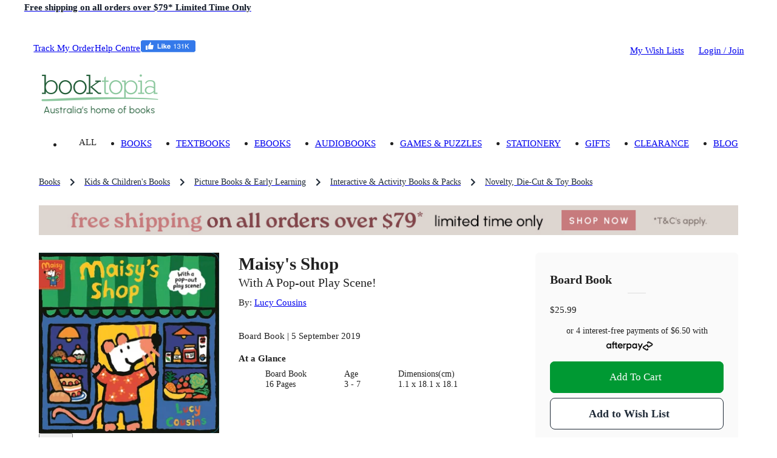

--- FILE ---
content_type: text/html; charset=utf-8
request_url: https://www.booktopia.com.au/maisy-s-shop-lucy-cousins/book/9781406385953.html
body_size: 32591
content:
<!DOCTYPE html><html lang="en"><head><meta charSet="utf-8"/><meta name="viewport" content="width=device-width, viewport-fit=cover, initial-scale=1, maximum-scale=1"/><title>Maisy&#x27;s Shop by Lucy Cousins | With A Pop-out Play Scene! | 9781406385953 | Booktopia</title><meta name="description" content="Buy Maisy&#x27;s Shop, With A Pop-out Play Scene! by Lucy Cousins from Booktopia. Get a discounted Board Book from Australia&#x27;s leading online bookstore."/><meta property="og:title" content="Maisy&#x27;s Shop"/><meta property="og:image" content="https://www.booktopia.com.au/covers/big/9781406385953/0705/maisy-s-shop.jpg"/><meta property="og:description" content="Buy Maisy&#x27;s Shop, With A Pop-out Play Scene! by Lucy Cousins from Booktopia. Get a discounted Board Book from Australia&#x27;s leading online bookstore."/><meta property="og:type" content="book"/><meta property="og:url" content="https://www.booktopia.com.au/maisy-s-shop-lucy-cousins/book/9781406385953.html"/><meta itemProp="name" content="Maisy&#x27;s Shop"/><meta itemProp="description" content="Buy Maisy&#x27;s Shop, With A Pop-out Play Scene! by Lucy Cousins from Booktopia. Get a discounted Board Book from Australia&#x27;s leading online bookstore."/><link rel="canonical" href="https://www.booktopia.com.au/maisy-s-shop-lucy-cousins/book/9781406385953.html"/><link rel="preload" href="https://www.booktopia.com.au/covers/big/9781406385953/0705/maisy-s-shop.jpg" as="image" fetchpriority="high"/><meta name="next-head-count" content="13"/><meta name="theme-color" content="#009933"/><link rel="shortcut icon" href="https://www.booktopia.com.au/240dae1/favicon.ico"/><meta name="emotion-insertion-point" content=""/><meta name="googlebot" content="index, follow"/><meta name="robots" content="index, follow"/><meta name="verify-v1" content="F64zs4eUjSjTSL0rPUgr9PhYfo83zSq3P5vPZv/82pw="/><meta name="verify-v1" content="KglSvZ6iSpITiVE7VWFSJvDW1Pubrd0s/OJl2JD2VE4="/><meta name="google-site-verification" content="WYJj8GuhTmtMPcGLnWPnypIz5pphLymkgK1b1R2x4kw"/><meta name="y_key" content="c9aade7ff6d13867"/><meta property="fb:app_id" content="116180781751442"/><meta http-equiv="Content-Type" content="text/html; charset=UTF-8"/><meta id="google-signin-client_id" name="google-signin-client_id" content="710731560171-45vinu3acor8dihqkbgoas28pkuhob7c.apps.googleusercontent.com"/><link rel="stylesheet" href="https://cdn1.stamped.io/files/widget.min.css"/><style data-emotion="mui-style-global 0"></style><style data-emotion="mui-style-global 1ogeiyw">html{-webkit-font-smoothing:antialiased;-moz-osx-font-smoothing:grayscale;box-sizing:border-box;-webkit-text-size-adjust:100%;}*,*::before,*::after{box-sizing:inherit;}strong,b{font-weight:700;}body{margin:0;color:rgba(0, 0, 0, 0.87);font-size:1.1rem;line-height:1.5rem;font-family:inherit;font-weight:400;background-color:#fff;}@media print{body{background-color:#fff;}}body::backdrop{background-color:#fff;}html{font-size:14px;}</style><style data-emotion="mui-style 1omee19 1abzdwk 1nzxixi q91jzh 1hx65g7 1qsxih2 1oea2tk 1wxaqej u4p24i 8q25qi 13p8sc6 1v08b07 1qo6el 740hyu 1bhfhbw xk3glb xpr85k 19zjai3 1xvjscb 3mf706 bopwe 1fl7z14 1klc5e2 zafgqi 1k04l28 1kbp4yo g7jnkm 1ee2a9 1p5cyj8 1b73op8 781q4d hmg5r2 1ak9ift 1ebnygn 1ngtbwk 1nbf2lb snzs7y 1plnxgp 1cne0jr 1vp96na tgrox 1r86hih h2ouy6 vdpkp1 oqr85h 12qnib k008qs ax6ycu 1r482s6 cier7i lijwn 1360vt7 cfla3 j7qwjs 1tosuxh 1dkokju 1mysgh4 ua706 n0vqp9 1rgkcg8 1du8w5y 1ab87kf 1i71svf qfo1m7 1bxqtr2 9gsvmy tc8v21 1sf3xto c4sutr hboir5 8atqhb h3npb 1c05x2 1wbz3t9 1gwuvox lns5sn f0r3cp 1xnox0e 1jlf1tx ny41qg nwedr2 1tc2jmw 10yk9o2 17ehy97 1epbncm yogxo1 a0y2e3 ox6nsy d9vzo0 sg5gf0 1ft1w6v mbvifz 1wk6xui 54ksso 79elbk 1q3gz1c mn3sfz 1166ej9 1qlu0xt pt1gy5 qi9i90 ee33ku ow3sib 18npm36 zeh8nu 76554c 1w7r472 1i6d1tv pt151d 1rzgc4h 178yklu 74nma9 hp7yq7 1wggaqf 94v26k 1spi8x3 1n7zoiz 1ukm4vn 6m5cx3 1gp9tbv s6rwg2 17uvr4n 15j76c0 1gq2fdh lk5634 1xhj18k df5n12 vax71z 1r5urp6 6vcaco 1cov2mp 5f19ga 1yt35us 1r2zmt0 1lblh7z">.mui-style-1omee19{height:58px;}.mui-style-1abzdwk{display:-webkit-box;display:-webkit-flex;display:-ms-flexbox;display:flex;-webkit-flex-direction:row;-ms-flex-direction:row;flex-direction:row;-webkit-align-items:center;-webkit-box-align:center;-ms-flex-align:center;align-items:center;}.mui-style-1abzdwk>:not(style)+:not(style){margin:0;margin-left:16px;}.mui-style-1nzxixi{-webkit-user-select:none;-moz-user-select:none;-ms-user-select:none;user-select:none;width:1em;height:1em;overflow:hidden;display:inline-block;text-align:center;-webkit-flex-shrink:0;-ms-flex-negative:0;flex-shrink:0;font-size:1.7142857142857142rem;color:#209648;font-size:1.7rem;}.mui-style-q91jzh{margin:0;font-size:1.1rem;font-weight:600;line-height:1.5rem;font-family:inherit;color:#111927;}@media (min-width:0px){.mui-style-q91jzh{text-align:left;line-height:1.25;}}@media (min-width:600px){.mui-style-q91jzh{text-align:center;}}.mui-style-1hx65g7{-webkit-user-select:none;-moz-user-select:none;-ms-user-select:none;user-select:none;width:1em;height:1em;overflow:hidden;display:inline-block;text-align:center;-webkit-flex-shrink:0;-ms-flex-negative:0;flex-shrink:0;font-size:1.7142857142857142rem;}.mui-style-1qsxih2{width:100%;margin-left:auto;box-sizing:border-box;margin-right:auto;display:block;padding-left:16px;padding-right:16px;}@media (min-width:600px){.mui-style-1qsxih2{padding-left:24px;padding-right:24px;}}@media (min-width:1200px){.mui-style-1qsxih2{max-width:1200px;}}.mui-style-1oea2tk{box-sizing:border-box;display:-webkit-box;display:-webkit-flex;display:-ms-flexbox;display:flex;-webkit-box-flex-wrap:wrap;-webkit-flex-wrap:wrap;-ms-flex-wrap:wrap;flex-wrap:wrap;width:100%;-webkit-flex-direction:row;-ms-flex-direction:row;flex-direction:row;-webkit-align-items:center;-webkit-box-align:center;-ms-flex-align:center;align-items:center;-webkit-box-pack:justify;-webkit-justify-content:space-between;justify-content:space-between;margin-left:-9.6px;margin-right:-9.6px;width:auto;}.mui-style-1wxaqej{box-sizing:border-box;margin:0;-webkit-flex-direction:row;-ms-flex-direction:row;flex-direction:row;}.mui-style-u4p24i{display:-webkit-box;display:-webkit-flex;display:-ms-flexbox;display:flex;-webkit-flex-direction:row;-ms-flex-direction:row;flex-direction:row;-webkit-align-items:center;-webkit-box-align:center;-ms-flex-align:center;align-items:center;}.mui-style-8q25qi{margin:0;-webkit-flex-shrink:0;-ms-flex-negative:0;flex-shrink:0;border-width:0;border-style:solid;border-color:rgba(0, 0, 0, 0.12);border-bottom-width:0;height:auto;border-right-width:thin;-webkit-align-self:stretch;-ms-flex-item-align:stretch;align-self:stretch;margin-top:20px;margin-bottom:20px;border-color:#fff;}.mui-style-13p8sc6{box-sizing:border-box;display:-webkit-box;display:-webkit-flex;display:-ms-flexbox;display:flex;-webkit-box-flex-wrap:wrap;-webkit-flex-wrap:wrap;-ms-flex-wrap:wrap;flex-wrap:wrap;width:100%;-webkit-flex-direction:row;-ms-flex-direction:row;flex-direction:row;width:calc(100% + 24px);margin-left:-24px;-webkit-box-pack:justify;-webkit-justify-content:space-between;justify-content:space-between;-webkit-align-items:center;-webkit-box-align:center;-ms-flex-align:center;align-items:center;padding-top:24px;padding-bottom:16px;-webkit-box-flex-wrap:nowrap;-webkit-flex-wrap:nowrap;-ms-flex-wrap:nowrap;flex-wrap:nowrap;}.mui-style-13p8sc6>.MuiGrid-item{padding-left:24px;}.mui-style-1v08b07{box-sizing:border-box;display:-webkit-box;display:-webkit-flex;display:-ms-flexbox;display:flex;-webkit-box-flex-wrap:wrap;-webkit-flex-wrap:wrap;-ms-flex-wrap:wrap;flex-wrap:wrap;width:100%;-webkit-flex-direction:row;-ms-flex-direction:row;flex-direction:row;width:calc(100% + 24px);margin-left:-24px;-webkit-align-items:center;-webkit-box-align:center;-ms-flex-align:center;align-items:center;-webkit-box-flex-wrap:nowrap;-webkit-flex-wrap:nowrap;-ms-flex-wrap:nowrap;flex-wrap:nowrap;}.mui-style-1v08b07>.MuiGrid-item{padding-left:24px;}.mui-style-1qo6el{box-sizing:border-box;margin:0;-webkit-flex-direction:row;-ms-flex-direction:row;flex-direction:row;}@media (min-width:1200px){.mui-style-1qo6el{padding-right:24px;}}@media (min-width:1536px){.mui-style-1qo6el{padding-right:32px;}}.mui-style-740hyu{display:-webkit-box;display:-webkit-flex;display:-ms-flexbox;display:flex;-webkit-flex-direction:row;-ms-flex-direction:row;flex-direction:row;-webkit-box-pack:justify;-webkit-justify-content:space-between;justify-content:space-between;-webkit-align-items:end;-webkit-box-align:end;-ms-flex-align:end;align-items:end;width:auto;}.mui-style-1bhfhbw{display:-webkit-box;display:-webkit-flex;display:-ms-flexbox;display:flex;-webkit-flex-direction:row;-ms-flex-direction:row;flex-direction:row;-webkit-align-items:center;-webkit-box-align:center;-ms-flex-align:center;align-items:center;height:15.4px;}.mui-style-xk3glb{-webkit-user-select:none;-moz-user-select:none;-ms-user-select:none;user-select:none;width:1em;height:1em;overflow:hidden;display:inline-block;text-align:center;-webkit-flex-shrink:0;-ms-flex-negative:0;flex-shrink:0;font-size:1.7142857142857142rem;font-size:1.4rem;margin-right:6px;}.mui-style-xpr85k{margin:0;font-size:1.1rem;line-height:1.5rem;font-family:inherit;font-weight:400;color:rgba(0, 0, 0, 0.6);padding-top:22px;padding-bottom:22px;}.mui-style-xpr85k .MuiButtonBase-root{padding-top:4px;padding-bottom:4px;}.mui-style-19zjai3{display:-webkit-box;display:-webkit-flex;display:-ms-flexbox;display:flex;-webkit-box-flex-wrap:wrap;-webkit-flex-wrap:wrap;-ms-flex-wrap:wrap;flex-wrap:wrap;-webkit-align-items:center;-webkit-box-align:center;-ms-flex-align:center;align-items:center;padding:0;margin:0;list-style:none;display:-webkit-box;overflow-x:auto;-webkit-box-flex-wrap:inherit;-webkit-flex-wrap:inherit;-ms-flex-wrap:inherit;flex-wrap:inherit;height:32px;}.mui-style-1xvjscb{margin:0;font-size:1.1rem;line-height:1.5rem;font-family:inherit;font-weight:400;color:#1f2a37;font-size:1rem;}.mui-style-1xvjscb:hover{color:#009933;}.mui-style-3mf706{display:-webkit-box;display:-webkit-flex;display:-ms-flexbox;display:flex;-webkit-user-select:none;-moz-user-select:none;-ms-user-select:none;user-select:none;margin-left:8px;margin-right:8px;}.mui-style-bopwe{-webkit-user-select:none;-moz-user-select:none;-ms-user-select:none;user-select:none;width:1em;height:1em;display:inline-block;fill:currentColor;-webkit-flex-shrink:0;-ms-flex-negative:0;flex-shrink:0;-webkit-transition:fill 200ms cubic-bezier(0.4, 0, 0.2, 1) 0ms;transition:fill 200ms cubic-bezier(0.4, 0, 0.2, 1) 0ms;font-size:1.7142857142857142rem;color:#1f2a37;}@media (min-width:0px){.mui-style-1fl7z14{margin-left:-16px;margin-right:-16px;margin-bottom:0px;}}@media (min-width:600px){.mui-style-1fl7z14{margin-left:-24px;margin-right:-24px;}}@media (min-width:900px){.mui-style-1fl7z14{margin-left:0px;margin-right:0px;}}@media (min-width:1200px){.mui-style-1fl7z14{margin-bottom:24px;}}.mui-style-1klc5e2{display:-webkit-inline-box;display:-webkit-inline-flex;display:-ms-inline-flexbox;display:inline-flex;-webkit-align-items:center;-webkit-box-align:center;-ms-flex-align:center;align-items:center;-webkit-box-pack:center;-ms-flex-pack:center;-webkit-justify-content:center;justify-content:center;position:relative;box-sizing:border-box;-webkit-tap-highlight-color:transparent;background-color:transparent;outline:0;border:0;margin:0;border-radius:0;padding:0;cursor:pointer;-webkit-user-select:none;-moz-user-select:none;-ms-user-select:none;user-select:none;vertical-align:middle;-moz-appearance:none;-webkit-appearance:none;-webkit-text-decoration:none;text-decoration:none;color:inherit;display:block;margin-left:auto;margin-right:auto;}.mui-style-1klc5e2::-moz-focus-inner{border-style:none;}.mui-style-1klc5e2.Mui-disabled{pointer-events:none;cursor:default;}@media print{.mui-style-1klc5e2{-webkit-print-color-adjust:exact;color-adjust:exact;}}@media (min-width:0px){.mui-style-1klc5e2{margin-bottom:16px;}}@media (min-width:600px){.mui-style-1klc5e2{margin-bottom:0px;}}.mui-style-zafgqi{box-sizing:border-box;display:-webkit-box;display:-webkit-flex;display:-ms-flexbox;display:flex;-webkit-box-flex-wrap:wrap;-webkit-flex-wrap:wrap;-ms-flex-wrap:wrap;flex-wrap:wrap;width:100%;-webkit-flex-direction:row;-ms-flex-direction:row;flex-direction:row;}@media (min-width:900px){.mui-style-zafgqi{margin-top:-32px;}.mui-style-zafgqi>.MuiGrid-item{padding-top:32px;}}@media (min-width:900px){.mui-style-zafgqi{width:calc(100% + 32px);margin-left:-32px;}.mui-style-zafgqi>.MuiGrid-item{padding-left:32px;}}.mui-style-1k04l28{box-sizing:border-box;margin:0;-webkit-flex-direction:row;-ms-flex-direction:row;flex-direction:row;-webkit-flex-basis:100%;-ms-flex-preferred-size:100%;flex-basis:100%;-webkit-box-flex:0;-webkit-flex-grow:0;-ms-flex-positive:0;flex-grow:0;max-width:100%;}@media (min-width:600px){.mui-style-1k04l28{-webkit-flex-basis:100%;-ms-flex-preferred-size:100%;flex-basis:100%;-webkit-box-flex:0;-webkit-flex-grow:0;-ms-flex-positive:0;flex-grow:0;max-width:100%;}}@media (min-width:900px){.mui-style-1k04l28{-webkit-flex-basis:27.777778%;-ms-flex-preferred-size:27.777778%;flex-basis:27.777778%;-webkit-box-flex:0;-webkit-flex-grow:0;-ms-flex-positive:0;flex-grow:0;max-width:27.777778%;}}@media (min-width:1200px){.mui-style-1k04l28{-webkit-flex-basis:27.777778%;-ms-flex-preferred-size:27.777778%;flex-basis:27.777778%;-webkit-box-flex:0;-webkit-flex-grow:0;-ms-flex-positive:0;flex-grow:0;max-width:27.777778%;}}@media (min-width:1536px){.mui-style-1k04l28{-webkit-flex-basis:27.777778%;-ms-flex-preferred-size:27.777778%;flex-basis:27.777778%;-webkit-box-flex:0;-webkit-flex-grow:0;-ms-flex-positive:0;flex-grow:0;max-width:27.777778%;}}.mui-style-1kbp4yo{margin-bottom:16px;position:relative;}.mui-style-g7jnkm img{height:initial!important;display:block;position:relative!important;}.mui-style-1ee2a9{-webkit-user-select:none;-moz-user-select:none;-ms-user-select:none;user-select:none;width:1em;height:1em;overflow:hidden;display:inline-block;text-align:center;-webkit-flex-shrink:0;-ms-flex-negative:0;flex-shrink:0;font-size:1.7142857142857142rem;font-size:40px;color:#fff;}.mui-style-1p5cyj8{display:-webkit-box;display:-webkit-flex;display:-ms-flexbox;display:flex;-webkit-flex-direction:row;-ms-flex-direction:row;flex-direction:row;margin-top:16px;margin-bottom:16px;height:60px;position:relative;}.mui-style-1b73op8{display:-webkit-inline-box;display:-webkit-inline-flex;display:-ms-inline-flexbox;display:inline-flex;-webkit-align-items:center;-webkit-box-align:center;-ms-flex-align:center;align-items:center;-webkit-box-pack:center;-ms-flex-pack:center;-webkit-justify-content:center;justify-content:center;position:relative;box-sizing:border-box;-webkit-tap-highlight-color:transparent;background-color:transparent;outline:0;border:0;margin:0;border-radius:0;padding:0;cursor:pointer;-webkit-user-select:none;-moz-user-select:none;-ms-user-select:none;user-select:none;vertical-align:middle;-moz-appearance:none;-webkit-appearance:none;-webkit-text-decoration:none;text-decoration:none;color:inherit;-webkit-flex:0 1 25%;-ms-flex:0 1 25%;flex:0 1 25%;-webkit-transition:filter 0.2s linear,background-color 0.2s linear;transition:filter 0.2s linear,background-color 0.2s linear;border-radius:6px;overflow:hidden;position:relative;}.mui-style-1b73op8::-moz-focus-inner{border-style:none;}.mui-style-1b73op8.Mui-disabled{pointer-events:none;cursor:default;}@media print{.mui-style-1b73op8{-webkit-print-color-adjust:exact;color-adjust:exact;}}.mui-style-1b73op8:not(:first-of-type){margin-left:4px;}.mui-style-1b73op8:hover,.mui-style-1b73op8:focus-visible{-webkit-filter:brightness(0.5);filter:brightness(0.5);}.mui-style-781q4d{box-sizing:border-box;margin:0;-webkit-flex-direction:row;-ms-flex-direction:row;flex-direction:row;-webkit-flex-basis:100%;-ms-flex-preferred-size:100%;flex-basis:100%;-webkit-box-flex:0;-webkit-flex-grow:0;-ms-flex-positive:0;flex-grow:0;max-width:100%;}@media (min-width:600px){.mui-style-781q4d{-webkit-flex-basis:100%;-ms-flex-preferred-size:100%;flex-basis:100%;-webkit-box-flex:0;-webkit-flex-grow:0;-ms-flex-positive:0;flex-grow:0;max-width:100%;}}@media (min-width:900px){.mui-style-781q4d{-webkit-flex-basis:72.222222%;-ms-flex-preferred-size:72.222222%;flex-basis:72.222222%;-webkit-box-flex:0;-webkit-flex-grow:0;-ms-flex-positive:0;flex-grow:0;max-width:72.222222%;}}@media (min-width:1200px){.mui-style-781q4d{-webkit-flex-basis:72.222222%;-ms-flex-preferred-size:72.222222%;flex-basis:72.222222%;-webkit-box-flex:0;-webkit-flex-grow:0;-ms-flex-positive:0;flex-grow:0;max-width:72.222222%;}}@media (min-width:1536px){.mui-style-781q4d{-webkit-flex-basis:72.222222%;-ms-flex-preferred-size:72.222222%;flex-basis:72.222222%;-webkit-box-flex:0;-webkit-flex-grow:0;-ms-flex-positive:0;flex-grow:0;max-width:72.222222%;}}.mui-style-hmg5r2{box-sizing:border-box;display:-webkit-box;display:-webkit-flex;display:-ms-flexbox;display:flex;-webkit-box-flex-wrap:wrap;-webkit-flex-wrap:wrap;-ms-flex-wrap:wrap;flex-wrap:wrap;width:100%;-webkit-flex-direction:row;-ms-flex-direction:row;flex-direction:row;margin-top:-16px;width:calc(100% + 16px);margin-left:-16px;position:relative;}.mui-style-hmg5r2>.MuiGrid-item{padding-top:16px;}.mui-style-hmg5r2>.MuiGrid-item{padding-left:16px;}.mui-style-1ak9ift{box-sizing:border-box;margin:0;-webkit-flex-direction:row;-ms-flex-direction:row;flex-direction:row;-webkit-flex-basis:100%;-ms-flex-preferred-size:100%;flex-basis:100%;-webkit-box-flex:0;-webkit-flex-grow:0;-ms-flex-positive:0;flex-grow:0;max-width:100%;}@media (min-width:600px){.mui-style-1ak9ift{-webkit-flex-basis:100%;-ms-flex-preferred-size:100%;flex-basis:100%;-webkit-box-flex:0;-webkit-flex-grow:0;-ms-flex-positive:0;flex-grow:0;max-width:100%;}}@media (min-width:900px){.mui-style-1ak9ift{-webkit-flex-basis:58.333333%;-ms-flex-preferred-size:58.333333%;flex-basis:58.333333%;-webkit-box-flex:0;-webkit-flex-grow:0;-ms-flex-positive:0;flex-grow:0;max-width:58.333333%;}}@media (min-width:1200px){.mui-style-1ak9ift{-webkit-flex-basis:58.333333%;-ms-flex-preferred-size:58.333333%;flex-basis:58.333333%;-webkit-box-flex:0;-webkit-flex-grow:0;-ms-flex-positive:0;flex-grow:0;max-width:58.333333%;}}@media (min-width:1536px){.mui-style-1ak9ift{-webkit-flex-basis:58.333333%;-ms-flex-preferred-size:58.333333%;flex-basis:58.333333%;-webkit-box-flex:0;-webkit-flex-grow:0;-ms-flex-positive:0;flex-grow:0;max-width:58.333333%;}}.mui-style-1ebnygn{padding-bottom:16px;}.mui-style-1ngtbwk{margin:0;font-size:2.1rem;font-weight:600;line-height:2.7rem;font-family:inherit;}.mui-style-1nbf2lb{margin:0;font-size:1.4rem;font-weight:600;line-height:1.875rem;font-family:inherit;font-weight:500;}.mui-style-snzs7y{margin:0;font-size:1.1rem;line-height:1.5rem;font-family:inherit;font-weight:400;}@media (min-width:900px){.mui-style-snzs7y{margin-top:8px;margin-bottom:8px;}}.mui-style-1plnxgp{margin:0;font-size:1.1rem;line-height:1.5rem;font-family:inherit;font-weight:400;}.mui-style-1plnxgp:hover{-webkit-text-decoration:underline;text-decoration:underline;}.mui-style-1cne0jr{margin-bottom:4px;display:inline-block;min-height:17px;}.mui-style-1vp96na{margin:0;font-family:inherit;font-weight:inherit;font-size:inherit;line-height:inherit;letter-spacing:inherit;color:#009933;-webkit-text-decoration:underline;text-decoration:underline;text-decoration-color:rgba(0, 153, 51, 0.4);display:none;margin-left:8px;margin-bottom:4px;}.mui-style-1vp96na:hover{text-decoration-color:inherit;}.mui-style-tgrox{margin:0;font-size:1.1rem;line-height:1.5rem;font-family:inherit;font-weight:400;}@media (min-width:0px){.mui-style-1r86hih{margin-bottom:8px;}}@media (min-width:900px){.mui-style-1r86hih{margin-bottom:0px;}}@media (min-width:900px){.mui-style-1r86hih .detail-label{font-weight:600;}}@media (min-width:0px){.mui-style-1r86hih .MuiTypography-root{font-size:1rem;line-height:1.25rem;}}@media (min-width:900px){.mui-style-1r86hih .MuiTypography-root{font-size:1.1rem;line-height:1.5rem;}}.mui-style-h2ouy6{margin:0;font-size:1.1rem;font-weight:600;line-height:1.5rem;font-family:inherit;margin-bottom:0.35em;}.mui-style-vdpkp1{overflow:hidden;min-height:48px;-webkit-overflow-scrolling:touch;display:-webkit-box;display:-webkit-flex;display:-ms-flexbox;display:flex;position:relative;}.mui-style-vdpkp1 .MuiTabs-indicator{display:none;}.mui-style-oqr85h{overflow-x:auto;overflow-y:hidden;scrollbar-width:none;}.mui-style-oqr85h::-webkit-scrollbar{display:none;}.mui-style-12qnib{position:relative;display:inline-block;-webkit-flex:1 1 auto;-ms-flex:1 1 auto;flex:1 1 auto;white-space:nowrap;scrollbar-width:none;overflow-x:auto;overflow-y:hidden;}.mui-style-12qnib::-webkit-scrollbar{display:none;}.mui-style-k008qs{display:-webkit-box;display:-webkit-flex;display:-ms-flexbox;display:flex;}.mui-style-ax6ycu{display:-webkit-inline-box;display:-webkit-inline-flex;display:-ms-inline-flexbox;display:inline-flex;-webkit-align-items:center;-webkit-box-align:center;-ms-flex-align:center;align-items:center;-webkit-box-pack:center;-ms-flex-pack:center;-webkit-justify-content:center;justify-content:center;position:relative;box-sizing:border-box;-webkit-tap-highlight-color:transparent;background-color:transparent;outline:0;border:0;margin:0;border-radius:0;padding:0;cursor:pointer;-webkit-user-select:none;-moz-user-select:none;-ms-user-select:none;user-select:none;vertical-align:middle;-moz-appearance:none;-webkit-appearance:none;-webkit-text-decoration:none;text-decoration:none;color:inherit;font-family:inherit;font-weight:500;font-size:1rem;line-height:1.25;text-transform:uppercase;max-width:360px;min-width:90px;position:relative;min-height:72px;-webkit-flex-shrink:0;-ms-flex-negative:0;flex-shrink:0;padding:12px 16px;overflow:hidden;white-space:normal;text-align:center;-webkit-flex-direction:row;-ms-flex-direction:row;flex-direction:row;padding-top:9px;padding-bottom:9px;color:inherit;opacity:0.6;padding:0px;margin-right:8px;text-transform:unset;cursor:initial;opacity:1;font-weight:unset;text-align:left;min-height:unset;}.mui-style-ax6ycu::-moz-focus-inner{border-style:none;}.mui-style-ax6ycu.Mui-disabled{pointer-events:none;cursor:default;}@media print{.mui-style-ax6ycu{-webkit-print-color-adjust:exact;color-adjust:exact;}}.mui-style-ax6ycu>.MuiTab-iconWrapper{margin-right:8px;}.mui-style-ax6ycu.Mui-selected{opacity:1;}.mui-style-ax6ycu.Mui-disabled{opacity:0.38;}.mui-style-ax6ycu .MuiTab-iconWrapper{font-size:2.6rem;}.mui-style-1r482s6{box-sizing:border-box;margin:0;-webkit-flex-direction:row;-ms-flex-direction:row;flex-direction:row;-webkit-flex-basis:100%;-ms-flex-preferred-size:100%;flex-basis:100%;-webkit-box-flex:0;-webkit-flex-grow:0;-ms-flex-positive:0;flex-grow:0;max-width:100%;}@media (min-width:600px){.mui-style-1r482s6{-webkit-flex-basis:100%;-ms-flex-preferred-size:100%;flex-basis:100%;-webkit-box-flex:0;-webkit-flex-grow:0;-ms-flex-positive:0;flex-grow:0;max-width:100%;}}@media (min-width:900px){.mui-style-1r482s6{-webkit-flex-basis:41.666667%;-ms-flex-preferred-size:41.666667%;flex-basis:41.666667%;-webkit-box-flex:0;-webkit-flex-grow:0;-ms-flex-positive:0;flex-grow:0;max-width:41.666667%;}}@media (min-width:1200px){.mui-style-1r482s6{-webkit-flex-basis:41.666667%;-ms-flex-preferred-size:41.666667%;flex-basis:41.666667%;-webkit-box-flex:0;-webkit-flex-grow:0;-ms-flex-positive:0;flex-grow:0;max-width:41.666667%;}}@media (min-width:1536px){.mui-style-1r482s6{-webkit-flex-basis:41.666667%;-ms-flex-preferred-size:41.666667%;flex-basis:41.666667%;-webkit-box-flex:0;-webkit-flex-grow:0;-ms-flex-positive:0;flex-grow:0;max-width:41.666667%;}}.mui-style-cier7i{background-color:#fff;color:rgba(0, 0, 0, 0.87);-webkit-transition:box-shadow 300ms cubic-bezier(0.4, 0, 0.2, 1) 0ms;transition:box-shadow 300ms cubic-bezier(0.4, 0, 0.2, 1) 0ms;border-radius:6px;box-shadow:none;background:#fafafa;padding-top:32px;padding-bottom:32px;padding-left:24px;padding-right:24px;}.mui-style-lijwn{margin:0;font-size:1.4rem;font-weight:600;line-height:1.875rem;font-family:inherit;}.mui-style-1360vt7{margin:0;-webkit-flex-shrink:0;-ms-flex-negative:0;flex-shrink:0;border-width:0;border-style:solid;border-color:rgba(0, 0, 0, 0.12);border-bottom-width:thin;margin-left:16px;margin-right:16px;margin-top:8px;margin-bottom:16px;margin-left:auto;margin-right:auto;width:30px;}.mui-style-cfla3{display:-webkit-box;display:-webkit-flex;display:-ms-flexbox;display:flex;-webkit-flex-direction:row;-ms-flex-direction:row;flex-direction:row;position:relative;width:100%;margin-bottom:16px;-webkit-align-items:flex-end;-webkit-box-align:flex-end;-ms-flex-align:flex-end;align-items:flex-end;}.mui-style-j7qwjs{display:-webkit-box;display:-webkit-flex;display:-ms-flexbox;display:flex;-webkit-flex-direction:column;-ms-flex-direction:column;flex-direction:column;}.mui-style-1tosuxh{width:100%;text-align:center;margin-bottom:16px;margin-top:16px;}.mui-style-1dkokju{margin:0;font-size:1rem;line-height:1.25rem;font-family:inherit;font-weight:400;margin-bottom:3.2px;}.mui-style-1mysgh4{margin:0;font-size:1rem;line-height:1.25rem;font-family:inherit;font-weight:400;}.mui-style-ua706{margin:0;font-family:inherit;font-weight:inherit;font-size:inherit;line-height:inherit;letter-spacing:inherit;color:inherit;-webkit-text-decoration:underline;text-decoration:underline;position:relative;-webkit-tap-highlight-color:transparent;background-color:transparent;outline:0;border:0;margin:0;border-radius:0;padding:0;cursor:pointer;-webkit-user-select:none;-moz-user-select:none;-ms-user-select:none;user-select:none;vertical-align:middle;-moz-appearance:none;-webkit-appearance:none;color:inherit;-webkit-text-decoration:unset;text-decoration:unset;}.mui-style-ua706:hover{text-decoration-color:inherit;}.mui-style-ua706::-moz-focus-inner{border-style:none;}.mui-style-ua706.Mui-focusVisible{outline:auto;}.mui-style-n0vqp9{-webkit-user-select:none;-moz-user-select:none;-ms-user-select:none;user-select:none;width:1em;height:1em;overflow:hidden;display:inline-block;text-align:center;-webkit-flex-shrink:0;-ms-flex-negative:0;flex-shrink:0;font-size:1.4285714285714286rem;margin-left:4.8px;}.mui-style-1rgkcg8{display:-webkit-box;display:-webkit-flex;display:-ms-flexbox;display:flex;-webkit-flex-direction:column;-ms-flex-direction:column;flex-direction:column;margin-bottom:16px;-webkit-box-flex-wrap:nowrap;-webkit-flex-wrap:nowrap;-ms-flex-wrap:nowrap;flex-wrap:nowrap;}@media (min-width:0px){.mui-style-1rgkcg8{-webkit-flex-direction:row;-ms-flex-direction:row;flex-direction:row;}.mui-style-1rgkcg8>:not(style)+:not(style){margin:0;margin-left:8px;}}@media (min-width:900px){.mui-style-1rgkcg8{-webkit-flex-direction:column;-ms-flex-direction:column;flex-direction:column;}.mui-style-1rgkcg8>:not(style)+:not(style){margin:0;margin-top:8px;}}.mui-style-1du8w5y{display:-webkit-inline-box;display:-webkit-inline-flex;display:-ms-inline-flexbox;display:inline-flex;-webkit-align-items:center;-webkit-box-align:center;-ms-flex-align:center;align-items:center;-webkit-box-pack:center;-ms-flex-pack:center;-webkit-justify-content:center;justify-content:center;position:relative;box-sizing:border-box;-webkit-tap-highlight-color:transparent;background-color:transparent;outline:0;border:0;margin:0;border-radius:0;padding:0;cursor:pointer;-webkit-user-select:none;-moz-user-select:none;-ms-user-select:none;user-select:none;vertical-align:middle;-moz-appearance:none;-webkit-appearance:none;-webkit-text-decoration:none;text-decoration:none;color:inherit;font-family:inherit;font-weight:500;font-size:1.0714285714285714rem;line-height:1.75;text-transform:uppercase;min-width:64px;padding:8px 22px;border-radius:6px;-webkit-transition:background-color 250ms cubic-bezier(0.4, 0, 0.2, 1) 0ms,box-shadow 250ms cubic-bezier(0.4, 0, 0.2, 1) 0ms,border-color 250ms cubic-bezier(0.4, 0, 0.2, 1) 0ms,color 250ms cubic-bezier(0.4, 0, 0.2, 1) 0ms;transition:background-color 250ms cubic-bezier(0.4, 0, 0.2, 1) 0ms,box-shadow 250ms cubic-bezier(0.4, 0, 0.2, 1) 0ms,border-color 250ms cubic-bezier(0.4, 0, 0.2, 1) 0ms,color 250ms cubic-bezier(0.4, 0, 0.2, 1) 0ms;color:#9EE8AB;background-color:#009933;box-shadow:0px 3px 1px -2px rgba(0,0,0,0.2),0px 2px 2px 0px rgba(0,0,0,0.14),0px 1px 5px 0px rgba(0,0,0,0.12);width:100%;color:#fff;box-shadow:none;position:relative;overflow:hidden;z-index:1;text-transform:capitalize;padding:10px 18px;font-size:1.1rem;line-height:24px;border-radius:8px;padding:12px 20px;font-size:1.2rem;line-height:28px;white-space:nowrap;}.mui-style-1du8w5y::-moz-focus-inner{border-style:none;}.mui-style-1du8w5y.Mui-disabled{pointer-events:none;cursor:default;}@media print{.mui-style-1du8w5y{-webkit-print-color-adjust:exact;color-adjust:exact;}}.mui-style-1du8w5y:hover{-webkit-text-decoration:none;text-decoration:none;background-color:rgb(0, 107, 35);box-shadow:0px 2px 4px -1px rgba(0,0,0,0.2),0px 4px 5px 0px rgba(0,0,0,0.14),0px 1px 10px 0px rgba(0,0,0,0.12);}@media (hover: none){.mui-style-1du8w5y:hover{background-color:#009933;}}.mui-style-1du8w5y:active{box-shadow:0px 5px 5px -3px rgba(0,0,0,0.2),0px 8px 10px 1px rgba(0,0,0,0.14),0px 3px 14px 2px rgba(0,0,0,0.12);}.mui-style-1du8w5y.Mui-focusVisible{box-shadow:0px 3px 5px -1px rgba(0,0,0,0.2),0px 6px 10px 0px rgba(0,0,0,0.14),0px 1px 18px 0px rgba(0,0,0,0.12);}.mui-style-1du8w5y.Mui-disabled{color:rgba(0, 0, 0, 0.26);box-shadow:none;background-color:rgba(0, 0, 0, 0.12);}.mui-style-1du8w5y:before{content:"";position:absolute;bottom:0;left:0;width:0;height:100%;-webkit-transition:all .3s;transition:all .3s;z-index:-1;}@media (max-width:899.95px){.mui-style-1du8w5y:before{-webkit-transition:none;transition:none;}}.mui-style-1du8w5y:after{content:"";position:absolute;bottom:0;left:0;width:100%;height:100%;background-color:#009933;z-index:-2;}.mui-style-1du8w5y:before{background-color:rgb(0, 107, 35);}.mui-style-1du8w5y:hover{color:#fff;box-shadow:none;}.mui-style-1du8w5y:hover:before{width:100%;}.mui-style-1du8w5y .MuiLoadingButton-startIconLoadingStart,.mui-style-1du8w5y .MuiLoadingButton-endIconLoadingEnd{-webkit-transition:opacity 250ms cubic-bezier(0.4, 0, 0.2, 1) 0ms;transition:opacity 250ms cubic-bezier(0.4, 0, 0.2, 1) 0ms;opacity:0;margin-left:-8px;}.mui-style-1du8w5y .MuiLoadingButton-loading{color:rgb(255 255 255 / 90%);opacity:0.5;}.mui-style-1du8w5y .MuiLoadingButton-loadingIndicator{color:rgb(255 255 255 / 90%);}.mui-style-1du8w5y .MuiLoadingButton-loadingIndicatorCenter+span{color:rgb(0 0 0 / 0%);}.mui-style-1du8w5y.loading-link{padding:0;}.mui-style-1du8w5y.loading-link:hover{background-color:transparent;}.mui-style-1du8w5y.loading-link .MuiLoadingButton-loadingIndicator{color:#1f2a37;}.mui-style-1du8w5y.MuiLoadingButton-loading{color:rgb(255 255 255 / 90%);opacity:0.5;}.mui-style-1du8w5y .MuiLoadingButton-loadingIndicator{color:rgb(255 255 255 / 90%);}.mui-style-1du8w5y .MuiLoadingButton-loadingIndicatorCenter+span{color:rgb(0 0 0 / 0%);}.mui-style-1ab87kf{display:inherit;margin-right:-4px;margin-left:8px;}.mui-style-1ab87kf>*:nth-of-type(1){font-size:22px;}.mui-style-1i71svf{display:-webkit-inline-box;display:-webkit-inline-flex;display:-ms-inline-flexbox;display:inline-flex;-webkit-align-items:center;-webkit-box-align:center;-ms-flex-align:center;align-items:center;-webkit-box-pack:center;-ms-flex-pack:center;-webkit-justify-content:center;justify-content:center;position:relative;box-sizing:border-box;-webkit-tap-highlight-color:transparent;background-color:transparent;outline:0;border:0;margin:0;border-radius:0;padding:0;cursor:pointer;-webkit-user-select:none;-moz-user-select:none;-ms-user-select:none;user-select:none;vertical-align:middle;-moz-appearance:none;-webkit-appearance:none;-webkit-text-decoration:none;text-decoration:none;color:inherit;font-family:inherit;font-weight:500;font-size:1.0714285714285714rem;line-height:1.75;text-transform:uppercase;min-width:64px;padding:7px 21px;border-radius:6px;-webkit-transition:background-color 250ms cubic-bezier(0.4, 0, 0.2, 1) 0ms,box-shadow 250ms cubic-bezier(0.4, 0, 0.2, 1) 0ms,border-color 250ms cubic-bezier(0.4, 0, 0.2, 1) 0ms,color 250ms cubic-bezier(0.4, 0, 0.2, 1) 0ms;transition:background-color 250ms cubic-bezier(0.4, 0, 0.2, 1) 0ms,box-shadow 250ms cubic-bezier(0.4, 0, 0.2, 1) 0ms,border-color 250ms cubic-bezier(0.4, 0, 0.2, 1) 0ms,color 250ms cubic-bezier(0.4, 0, 0.2, 1) 0ms;border:1px solid rgba(0, 153, 51, 0.5);color:#009933;width:100%;color:#fff;box-shadow:none;position:relative;overflow:hidden;z-index:1;text-transform:capitalize;padding:10px 18px;font-size:1.1rem;line-height:24px;padding:9px 18px;color:#009933;border-radius:8px;padding:12px 20px;font-size:1.2rem;line-height:28px;padding:11px 20px;font-weight:600;font-size:1.3rem;white-space:nowrap;text-transform:none;color:#1f2a37;border-color:#1f2a37;background-color:#FFF;}.mui-style-1i71svf::-moz-focus-inner{border-style:none;}.mui-style-1i71svf.Mui-disabled{pointer-events:none;cursor:default;}@media print{.mui-style-1i71svf{-webkit-print-color-adjust:exact;color-adjust:exact;}}.mui-style-1i71svf:hover{-webkit-text-decoration:none;text-decoration:none;background-color:rgba(0, 153, 51, 0.04);border:1px solid #009933;}@media (hover: none){.mui-style-1i71svf:hover{background-color:transparent;}}.mui-style-1i71svf.Mui-disabled{color:rgba(0, 0, 0, 0.26);border:1px solid rgba(0, 0, 0, 0.12);}.mui-style-1i71svf:before{content:"";position:absolute;bottom:0;left:0;width:0;height:100%;-webkit-transition:all .3s;transition:all .3s;z-index:-1;}@media (max-width:899.95px){.mui-style-1i71svf:before{-webkit-transition:none;transition:none;}}.mui-style-1i71svf:before{background-color:#009933;}.mui-style-1i71svf:hover{color:#fff;box-shadow:none;}.mui-style-1i71svf:hover:before{width:100%;}.mui-style-1i71svf.outlined-grey{border-color:#1f2a37;color:#1f2a37;}.mui-style-1i71svf.outlined-grey:before{background-color:#f5f5f5;}.mui-style-1i71svf.outlined-grey:hover{color:#1f2a37;border-color:#1f2a37;}.mui-style-1i71svf .MuiButton-endIcon .MuiIcon-root{font-weight:600;}.mui-style-qfo1m7{margin-top:24px;}@media (min-width:0px){.mui-style-qfo1m7{margin-bottom:0px;}}@media (min-width:900px){.mui-style-qfo1m7{margin-bottom:24px;}}.mui-style-1bxqtr2{overflow:hidden;min-height:48px;-webkit-overflow-scrolling:touch;display:-webkit-box;display:-webkit-flex;display:-ms-flexbox;display:flex;position:relative;}.mui-style-1bxqtr2 .Mui-selected{color:inherit;}.mui-style-1bxqtr2 .MuiTab-root{padding:0px;text-transform:none;font-weight:600;font-size:1.2rem;opacity:1;}.mui-style-1bxqtr2 .MuiTab-root:hover{color:#009933;}.mui-style-9gsvmy{display:-webkit-inline-box;display:-webkit-inline-flex;display:-ms-inline-flexbox;display:inline-flex;-webkit-align-items:center;-webkit-box-align:center;-ms-flex-align:center;align-items:center;-webkit-box-pack:center;-ms-flex-pack:center;-webkit-justify-content:center;justify-content:center;position:relative;box-sizing:border-box;-webkit-tap-highlight-color:transparent;background-color:transparent;outline:0;border:0;margin:0;border-radius:0;padding:0;cursor:pointer;-webkit-user-select:none;-moz-user-select:none;-ms-user-select:none;user-select:none;vertical-align:middle;-moz-appearance:none;-webkit-appearance:none;-webkit-text-decoration:none;text-decoration:none;color:inherit;font-family:inherit;font-weight:500;font-size:1rem;line-height:1.25;text-transform:uppercase;max-width:360px;min-width:90px;position:relative;min-height:48px;-webkit-flex-shrink:0;-ms-flex-negative:0;flex-shrink:0;padding:12px 16px;overflow:hidden;white-space:normal;text-align:center;-webkit-flex-direction:column;-ms-flex-direction:column;flex-direction:column;color:inherit;opacity:0.6;}.mui-style-9gsvmy::-moz-focus-inner{border-style:none;}.mui-style-9gsvmy.Mui-disabled{pointer-events:none;cursor:default;}@media print{.mui-style-9gsvmy{-webkit-print-color-adjust:exact;color-adjust:exact;}}.mui-style-9gsvmy.Mui-selected{opacity:1;}.mui-style-9gsvmy.Mui-disabled{opacity:0.38;}.mui-style-tc8v21{position:absolute;height:2px;bottom:0;width:100%;-webkit-transition:all 300ms cubic-bezier(0.4, 0, 0.2, 1) 0ms;transition:all 300ms cubic-bezier(0.4, 0, 0.2, 1) 0ms;background-color:#009933;}.mui-style-1sf3xto{padding-top:16px;padding-bottom:16px;}.mui-style-c4sutr{height:auto;overflow:visible;-webkit-transition:height 300ms cubic-bezier(0.4, 0, 0.2, 1) 0ms;transition:height 300ms cubic-bezier(0.4, 0, 0.2, 1) 0ms;}.mui-style-hboir5{display:-webkit-box;display:-webkit-flex;display:-ms-flexbox;display:flex;width:100%;}.mui-style-8atqhb{width:100%;}.mui-style-h3npb{padding-top:16px;padding-bottom:16px;}.mui-style-h3npb .detail-label{font-weight:600;}.mui-style-1c05x2{display:table;width:100%;border-collapse:collapse;border-spacing:0;margin-bottom:24px;}.mui-style-1c05x2 caption{font-size:1rem;line-height:1.25rem;font-family:inherit;font-weight:400;padding:16px;color:rgba(0, 0, 0, 0.6);text-align:left;caption-side:bottom;}@media (min-width:0px){.mui-style-1c05x2{width:100%;}}@media (min-width:900px){.mui-style-1c05x2{width:auto;}}.mui-style-1wbz3t9{display:table-header-group;}.mui-style-1gwuvox{color:inherit;display:table-row;vertical-align:middle;outline:0;}.mui-style-1gwuvox.MuiTableRow-hover:hover{background-color:rgba(0, 0, 0, 0.04);}.mui-style-1gwuvox.Mui-selected{background-color:rgba(0, 153, 51, 0.08);}.mui-style-1gwuvox.Mui-selected:hover{background-color:rgba(0, 153, 51, 0.12);}.mui-style-lns5sn{font-size:1rem;line-height:1.7142857142857142rem;font-family:inherit;font-weight:500;display:table-cell;vertical-align:inherit;border-bottom:1px solid rgba(224, 224, 224, 1);text-align:left;padding:16px;color:rgba(0, 0, 0, 0.87);}.mui-style-f0r3cp{font-size:1rem;line-height:1.7142857142857142rem;font-family:inherit;font-weight:500;display:table-cell;vertical-align:inherit;border-bottom:1px solid rgba(224, 224, 224, 1);text-align:right;padding:16px;color:rgba(0, 0, 0, 0.87);-webkit-flex-direction:row-reverse;-ms-flex-direction:row-reverse;flex-direction:row-reverse;}.mui-style-1xnox0e{display:table-row-group;}.mui-style-1jlf1tx{font-size:1rem;line-height:1.25rem;font-family:inherit;font-weight:400;display:table-cell;vertical-align:inherit;border-bottom:1px solid rgba(224, 224, 224, 1);text-align:left;padding:16px;color:rgba(0, 0, 0, 0.87);}.mui-style-ny41qg{font-size:1rem;line-height:1.25rem;font-family:inherit;font-weight:400;display:table-cell;vertical-align:inherit;border-bottom:1px solid rgba(224, 224, 224, 1);text-align:right;padding:16px;color:rgba(0, 0, 0, 0.87);-webkit-flex-direction:row-reverse;-ms-flex-direction:row-reverse;flex-direction:row-reverse;}.mui-style-nwedr2{margin:0;font-size:1.1rem;line-height:1.5rem;font-family:inherit;font-weight:400;margin-bottom:16px;}.mui-style-1tc2jmw{margin:0;font-size:1.1rem;line-height:1.5rem;font-family:inherit;font-weight:400;margin-bottom:0.35em;}@media (min-width:0px){.mui-style-10yk9o2{margin-bottom:24px;}}@media (min-width:900px){.mui-style-10yk9o2{margin-bottom:32px;}}.mui-style-17ehy97{margin:0;font-size:1.4rem;font-weight:600;line-height:1.875rem;font-family:inherit;margin-bottom:16px;}@media (min-width:0px){.mui-style-17ehy97{text-align:center;}}@media (min-width:900px){.mui-style-17ehy97{font-size:1.7rem;text-align:left;}}.mui-style-1epbncm{display:-webkit-box;display:-webkit-flex;display:-ms-flexbox;display:flex;-webkit-flex-direction:row;-ms-flex-direction:row;flex-direction:row;-webkit-box-flex-wrap:wrap;-webkit-flex-wrap:wrap;-ms-flex-wrap:wrap;flex-wrap:wrap;}@media (min-width:0px){.mui-style-1epbncm{gap:16px;margin-bottom:16px;}}@media (min-width:900px){.mui-style-1epbncm{gap:8px;margin-bottom:8px;}}.mui-style-yogxo1{margin:0;font-size:1rem;line-height:1.25rem;font-family:inherit;font-weight:400;color:#1F2A37;padding-top:8px;padding-bottom:8px;padding-left:16px;padding-right:16px;display:inline-block;background-color:#F3F4F6;white-space:nowrap;border-radius:6px;}.mui-style-a0y2e3{height:0;overflow:hidden;-webkit-transition:height 300ms cubic-bezier(0.4, 0, 0.2, 1) 0ms;transition:height 300ms cubic-bezier(0.4, 0, 0.2, 1) 0ms;visibility:hidden;}.mui-style-ox6nsy{display:-webkit-box;display:-webkit-flex;display:-ms-flexbox;display:flex;-webkit-flex-direction:row;-ms-flex-direction:row;flex-direction:row;-webkit-box-flex-wrap:wrap;-webkit-flex-wrap:wrap;-ms-flex-wrap:wrap;flex-wrap:wrap;margin-bottom:16px;}@media (min-width:0px){.mui-style-ox6nsy{gap:16px;}}@media (min-width:900px){.mui-style-ox6nsy{gap:8px;}}.mui-style-d9vzo0{margin:0;font-size:1.1rem;font-weight:600;line-height:1.5rem;font-family:inherit;color:#009933;-webkit-text-decoration:none;text-decoration:none;position:relative;-webkit-tap-highlight-color:transparent;background-color:transparent;outline:0;border:0;margin:0;border-radius:0;padding:0;cursor:pointer;-webkit-user-select:none;-moz-user-select:none;-ms-user-select:none;user-select:none;vertical-align:middle;-moz-appearance:none;-webkit-appearance:none;}.mui-style-d9vzo0:hover{-webkit-text-decoration:underline;text-decoration:underline;}.mui-style-d9vzo0::-moz-focus-inner{border-style:none;}.mui-style-d9vzo0.Mui-focusVisible{outline:auto;}@media (min-width:0px){.mui-style-sg5gf0{margin-top:8px;}}@media (min-width:900px){.mui-style-sg5gf0{margin-top:16px;}}.mui-style-1ft1w6v{margin-top:8px;margin-bottom:16px;}@media (min-width:0px){.mui-style-1ft1w6v{min-height:200px;}}@media (min-width:900px){.mui-style-1ft1w6v{min-height:initial;}}.mui-style-mbvifz{display:-webkit-box;display:-webkit-flex;display:-ms-flexbox;display:flex;-webkit-flex-direction:row;-ms-flex-direction:row;flex-direction:row;-webkit-box-pack:justify;-webkit-justify-content:space-between;justify-content:space-between;-webkit-align-items:center;-webkit-box-align:center;-ms-flex-align:center;align-items:center;margin-bottom:8px;}.mui-style-1wk6xui{margin:0;font-size:1.7rem;font-weight:600;line-height:2rem;font-family:inherit;}.mui-style-54ksso{display:-webkit-inline-box;display:-webkit-inline-flex;display:-ms-inline-flexbox;display:inline-flex;-webkit-align-items:center;-webkit-box-align:center;-ms-flex-align:center;align-items:center;-webkit-box-pack:center;-ms-flex-pack:center;-webkit-justify-content:center;justify-content:center;position:relative;box-sizing:border-box;-webkit-tap-highlight-color:transparent;background-color:transparent;outline:0;border:0;margin:0;border-radius:0;padding:0;cursor:pointer;-webkit-user-select:none;-moz-user-select:none;-ms-user-select:none;user-select:none;vertical-align:middle;-moz-appearance:none;-webkit-appearance:none;-webkit-text-decoration:none;text-decoration:none;color:inherit;font-family:inherit;font-weight:500;font-size:1rem;line-height:1.75;text-transform:uppercase;min-width:64px;padding:5px 15px;border-radius:6px;-webkit-transition:background-color 250ms cubic-bezier(0.4, 0, 0.2, 1) 0ms,box-shadow 250ms cubic-bezier(0.4, 0, 0.2, 1) 0ms,border-color 250ms cubic-bezier(0.4, 0, 0.2, 1) 0ms,color 250ms cubic-bezier(0.4, 0, 0.2, 1) 0ms;transition:background-color 250ms cubic-bezier(0.4, 0, 0.2, 1) 0ms,box-shadow 250ms cubic-bezier(0.4, 0, 0.2, 1) 0ms,border-color 250ms cubic-bezier(0.4, 0, 0.2, 1) 0ms,color 250ms cubic-bezier(0.4, 0, 0.2, 1) 0ms;border:1px solid rgba(0, 153, 51, 0.5);color:#009933;color:#fff;box-shadow:none;position:relative;overflow:hidden;z-index:1;text-transform:capitalize;padding:10px 18px;font-size:1.1rem;line-height:24px;padding:9px 18px;color:#009933;}.mui-style-54ksso::-moz-focus-inner{border-style:none;}.mui-style-54ksso.Mui-disabled{pointer-events:none;cursor:default;}@media print{.mui-style-54ksso{-webkit-print-color-adjust:exact;color-adjust:exact;}}.mui-style-54ksso:hover{-webkit-text-decoration:none;text-decoration:none;background-color:rgba(0, 153, 51, 0.04);border:1px solid #009933;}@media (hover: none){.mui-style-54ksso:hover{background-color:transparent;}}.mui-style-54ksso.Mui-disabled{color:rgba(0, 0, 0, 0.26);border:1px solid rgba(0, 0, 0, 0.12);}.mui-style-54ksso:before{content:"";position:absolute;bottom:0;left:0;width:0;height:100%;-webkit-transition:all .3s;transition:all .3s;z-index:-1;}@media (max-width:899.95px){.mui-style-54ksso:before{-webkit-transition:none;transition:none;}}.mui-style-54ksso:before{background-color:#009933;}.mui-style-54ksso:hover{color:#fff;box-shadow:none;}.mui-style-54ksso:hover:before{width:100%;}.mui-style-54ksso.outlined-grey{border-color:#1f2a37;color:#1f2a37;}.mui-style-54ksso.outlined-grey:before{background-color:#f5f5f5;}.mui-style-54ksso.outlined-grey:hover{color:#1f2a37;border-color:#1f2a37;}.mui-style-79elbk{position:relative;}.mui-style-1q3gz1c{background-color:#fff;color:rgba(0, 0, 0, 0.87);-webkit-transition:box-shadow 300ms cubic-bezier(0.4, 0, 0.2, 1) 0ms;transition:box-shadow 300ms cubic-bezier(0.4, 0, 0.2, 1) 0ms;border-radius:6px;box-shadow:none;overflow:hidden;box-shadow:none;}.mui-style-mn3sfz{display:block;-webkit-background-size:cover;background-size:cover;background-repeat:no-repeat;-webkit-background-position:center;background-position:center;width:100%;object-fit:cover;border-radius:2px;max-height:100%;object-fit:contain;}.mui-style-1166ej9{padding:16px;padding:1em 0;height:185px;}.mui-style-1166ej9:last-child{padding-bottom:24px;}.mui-style-1qlu0xt{max-height:4.5rem;display:-webkit-box;-webkit-line-clamp:3;-webkit-box-orient:vertical;overflow:hidden;text-overflow:ellipsis;}.mui-style-1qlu0xt a{color:#1f2a37;}.mui-style-1qlu0xt a:hover{-webkit-text-decoration:underline;text-decoration:underline;}.mui-style-pt1gy5{margin:0;font-size:1.1rem;line-height:1.5rem;font-family:inherit;font-weight:400;font-weight:600;}.mui-style-qi9i90{margin:0;font-size:1rem;line-height:1.25rem;font-family:inherit;font-weight:400;display:-webkit-box;display:-webkit-flex;display:-ms-flexbox;display:flex;-webkit-box-flex-wrap:nowrap;-webkit-flex-wrap:nowrap;-ms-flex-wrap:nowrap;flex-wrap:nowrap;}.mui-style-ee33ku{margin:0;font-size:1rem;line-height:1.25rem;font-family:inherit;font-weight:400;white-space:nowrap;text-overflow:ellipsis;overflow:hidden;}.mui-style-ow3sib{margin-top:4px;margin-bottom:4px;display:inline-block;}.mui-style-18npm36{margin:0;font-size:1.1rem;line-height:1.5rem;font-family:inherit;font-weight:400;color:rgba(0, 0, 0, 0.6);position:relative;}.mui-style-zeh8nu{display:-webkit-box;display:-webkit-flex;display:-ms-flexbox;display:flex;-webkit-box-pack:justify;-webkit-justify-content:space-between;justify-content:space-between;position:relative;}.mui-style-76554c{margin:0;font-size:1.1rem;line-height:1.5rem;font-family:inherit;font-weight:400;white-space:nowrap;}.mui-style-1w7r472{display:-webkit-box;display:-webkit-flex;display:-ms-flexbox;display:flex;-webkit-align-items:center;-webkit-box-align:center;-ms-flex-align:center;align-items:center;padding:8px;padding:0px;-webkit-box-pack:justify;-webkit-justify-content:space-between;justify-content:space-between;}.mui-style-1w7r472>:not(:first-of-type){margin-left:8px;}.mui-style-1i6d1tv{display:-webkit-inline-box;display:-webkit-inline-flex;display:-ms-inline-flexbox;display:inline-flex;-webkit-align-items:center;-webkit-box-align:center;-ms-flex-align:center;align-items:center;-webkit-box-pack:center;-ms-flex-pack:center;-webkit-justify-content:center;justify-content:center;position:relative;box-sizing:border-box;-webkit-tap-highlight-color:transparent;background-color:transparent;outline:0;border:0;margin:0;border-radius:0;padding:0;cursor:pointer;-webkit-user-select:none;-moz-user-select:none;-ms-user-select:none;user-select:none;vertical-align:middle;-moz-appearance:none;-webkit-appearance:none;-webkit-text-decoration:none;text-decoration:none;color:inherit;font-family:inherit;font-weight:500;font-size:1rem;line-height:1.75;text-transform:uppercase;min-width:64px;padding:6px 16px;border-radius:6px;-webkit-transition:background-color 250ms cubic-bezier(0.4, 0, 0.2, 1) 0ms,box-shadow 250ms cubic-bezier(0.4, 0, 0.2, 1) 0ms,border-color 250ms cubic-bezier(0.4, 0, 0.2, 1) 0ms,color 250ms cubic-bezier(0.4, 0, 0.2, 1) 0ms;transition:background-color 250ms cubic-bezier(0.4, 0, 0.2, 1) 0ms,box-shadow 250ms cubic-bezier(0.4, 0, 0.2, 1) 0ms,border-color 250ms cubic-bezier(0.4, 0, 0.2, 1) 0ms,color 250ms cubic-bezier(0.4, 0, 0.2, 1) 0ms;color:#9EE8AB;background-color:#009933;box-shadow:0px 3px 1px -2px rgba(0,0,0,0.2),0px 2px 2px 0px rgba(0,0,0,0.14),0px 1px 5px 0px rgba(0,0,0,0.12);width:100%;color:#fff;box-shadow:none;position:relative;overflow:hidden;z-index:1;text-transform:capitalize;padding:10px 18px;font-size:1.1rem;line-height:24px;white-space:nowrap;}.mui-style-1i6d1tv::-moz-focus-inner{border-style:none;}.mui-style-1i6d1tv.Mui-disabled{pointer-events:none;cursor:default;}@media print{.mui-style-1i6d1tv{-webkit-print-color-adjust:exact;color-adjust:exact;}}.mui-style-1i6d1tv:hover{-webkit-text-decoration:none;text-decoration:none;background-color:rgb(0, 107, 35);box-shadow:0px 2px 4px -1px rgba(0,0,0,0.2),0px 4px 5px 0px rgba(0,0,0,0.14),0px 1px 10px 0px rgba(0,0,0,0.12);}@media (hover: none){.mui-style-1i6d1tv:hover{background-color:#009933;}}.mui-style-1i6d1tv:active{box-shadow:0px 5px 5px -3px rgba(0,0,0,0.2),0px 8px 10px 1px rgba(0,0,0,0.14),0px 3px 14px 2px rgba(0,0,0,0.12);}.mui-style-1i6d1tv.Mui-focusVisible{box-shadow:0px 3px 5px -1px rgba(0,0,0,0.2),0px 6px 10px 0px rgba(0,0,0,0.14),0px 1px 18px 0px rgba(0,0,0,0.12);}.mui-style-1i6d1tv.Mui-disabled{color:rgba(0, 0, 0, 0.26);box-shadow:none;background-color:rgba(0, 0, 0, 0.12);}.mui-style-1i6d1tv:before{content:"";position:absolute;bottom:0;left:0;width:0;height:100%;-webkit-transition:all .3s;transition:all .3s;z-index:-1;}@media (max-width:899.95px){.mui-style-1i6d1tv:before{-webkit-transition:none;transition:none;}}.mui-style-1i6d1tv:after{content:"";position:absolute;bottom:0;left:0;width:100%;height:100%;background-color:#009933;z-index:-2;}.mui-style-1i6d1tv:before{background-color:rgb(0, 107, 35);}.mui-style-1i6d1tv:hover{color:#fff;box-shadow:none;}.mui-style-1i6d1tv:hover:before{width:100%;}.mui-style-1i6d1tv .MuiLoadingButton-startIconLoadingStart,.mui-style-1i6d1tv .MuiLoadingButton-endIconLoadingEnd{-webkit-transition:opacity 250ms cubic-bezier(0.4, 0, 0.2, 1) 0ms;transition:opacity 250ms cubic-bezier(0.4, 0, 0.2, 1) 0ms;opacity:0;margin-left:-8px;}.mui-style-1i6d1tv .MuiLoadingButton-loading{color:rgb(255 255 255 / 90%);opacity:0.5;}.mui-style-1i6d1tv .MuiLoadingButton-loadingIndicator{color:rgb(255 255 255 / 90%);}.mui-style-1i6d1tv .MuiLoadingButton-loadingIndicatorCenter+span{color:rgb(0 0 0 / 0%);}.mui-style-1i6d1tv.loading-link{padding:0;}.mui-style-1i6d1tv.loading-link:hover{background-color:transparent;}.mui-style-1i6d1tv.loading-link .MuiLoadingButton-loadingIndicator{color:#1f2a37;}.mui-style-1i6d1tv.MuiLoadingButton-loading{color:rgb(255 255 255 / 90%);opacity:0.5;}.mui-style-1i6d1tv .MuiLoadingButton-loadingIndicator{color:rgb(255 255 255 / 90%);}.mui-style-1i6d1tv .MuiLoadingButton-loadingIndicatorCenter+span{color:rgb(0 0 0 / 0%);}.mui-style-pt151d{display:inherit;margin-right:-4px;margin-left:8px;}.mui-style-pt151d>*:nth-of-type(1){font-size:20px;}.mui-style-1rzgc4h{display:-webkit-inline-box;display:-webkit-inline-flex;display:-ms-inline-flexbox;display:inline-flex;-webkit-align-items:center;-webkit-box-align:center;-ms-flex-align:center;align-items:center;-webkit-box-pack:center;-ms-flex-pack:center;-webkit-justify-content:center;justify-content:center;position:relative;box-sizing:border-box;-webkit-tap-highlight-color:transparent;background-color:transparent;outline:0;border:0;margin:0;border-radius:0;padding:0;cursor:pointer;-webkit-user-select:none;-moz-user-select:none;-ms-user-select:none;user-select:none;vertical-align:middle;-moz-appearance:none;-webkit-appearance:none;-webkit-text-decoration:none;text-decoration:none;color:inherit;text-align:center;-webkit-flex:0 0 auto;-ms-flex:0 0 auto;flex:0 0 auto;font-size:1.7142857142857142rem;padding:8px;border-radius:50%;overflow:visible;color:rgba(0, 0, 0, 0.54);-webkit-transition:background-color 150ms cubic-bezier(0.4, 0, 0.2, 1) 0ms;transition:background-color 150ms cubic-bezier(0.4, 0, 0.2, 1) 0ms;}.mui-style-1rzgc4h::-moz-focus-inner{border-style:none;}.mui-style-1rzgc4h.Mui-disabled{pointer-events:none;cursor:default;}@media print{.mui-style-1rzgc4h{-webkit-print-color-adjust:exact;color-adjust:exact;}}.mui-style-1rzgc4h:hover{background-color:rgba(0, 0, 0, 0.04);}@media (hover: none){.mui-style-1rzgc4h:hover{background-color:transparent;}}.mui-style-1rzgc4h.Mui-disabled{background-color:transparent;color:rgba(0, 0, 0, 0.26);}.mui-style-178yklu{margin-top:24px;}.mui-style-74nma9{margin:0;font-size:1.4rem;font-weight:600;line-height:1.875rem;font-family:inherit;}@media (min-width:0px){.mui-style-74nma9{font-size:1.2rem;}}@media (min-width:900px){.mui-style-74nma9{font-size:1.4rem;}}.mui-style-hp7yq7{margin-bottom:24px;}@media (min-width:0px){.mui-style-hp7yq7{margin-top:8px;}}@media (min-width:900px){.mui-style-hp7yq7{margin-top:16px;}}.mui-style-1wggaqf{margin:0;font-size:1rem;line-height:1.25rem;font-family:inherit;font-weight:400;display:-webkit-box;display:-webkit-flex;display:-ms-flexbox;display:flex;-webkit-align-items:center;-webkit-box-align:center;-ms-flex-align:center;align-items:center;-webkit-box-flex-wrap:wrap;-webkit-flex-wrap:wrap;-ms-flex-wrap:wrap;flex-wrap:wrap;line-height:2rem;}.mui-style-94v26k{margin:0;font-family:inherit;font-weight:inherit;font-size:inherit;line-height:inherit;letter-spacing:inherit;color:inherit;-webkit-text-decoration:none;text-decoration:none;color:inherit;}.mui-style-94v26k:hover{-webkit-text-decoration:underline;text-decoration:underline;}.mui-style-1spi8x3{-webkit-user-select:none;-moz-user-select:none;-ms-user-select:none;user-select:none;width:1em;height:1em;overflow:hidden;display:inline-block;text-align:center;-webkit-flex-shrink:0;-ms-flex-negative:0;flex-shrink:0;font-size:1.7142857142857142rem;vertical-align:top;}.mui-style-1n7zoiz{width:100%;margin-left:auto;box-sizing:border-box;margin-right:auto;display:block;padding-left:16px;padding-right:16px;padding-top:32px;padding-bottom:32px;}@media (min-width:600px){.mui-style-1n7zoiz{padding-left:24px;padding-right:24px;}}@media (min-width:1200px){.mui-style-1n7zoiz{max-width:1200px;}}.mui-style-1ukm4vn{box-sizing:border-box;display:-webkit-box;display:-webkit-flex;display:-ms-flexbox;display:flex;-webkit-box-flex-wrap:wrap;-webkit-flex-wrap:wrap;-ms-flex-wrap:wrap;flex-wrap:wrap;width:100%;-webkit-flex-direction:row;-ms-flex-direction:row;flex-direction:row;width:calc(100% + 16px);margin-left:-16px;}.mui-style-1ukm4vn>.MuiGrid-item{padding-left:16px;}.mui-style-6m5cx3{box-sizing:border-box;margin:0;-webkit-flex-direction:row;-ms-flex-direction:row;flex-direction:row;-webkit-flex-basis:100%;-ms-flex-preferred-size:100%;flex-basis:100%;-webkit-box-flex:0;-webkit-flex-grow:0;-ms-flex-positive:0;flex-grow:0;max-width:100%;-webkit-align-self:end;-ms-flex-item-align:end;align-self:end;}@media (min-width:600px){.mui-style-6m5cx3{-webkit-flex-basis:100%;-ms-flex-preferred-size:100%;flex-basis:100%;-webkit-box-flex:0;-webkit-flex-grow:0;-ms-flex-positive:0;flex-grow:0;max-width:100%;}}@media (min-width:900px){.mui-style-6m5cx3{-webkit-flex-basis:100%;-ms-flex-preferred-size:100%;flex-basis:100%;-webkit-box-flex:0;-webkit-flex-grow:0;-ms-flex-positive:0;flex-grow:0;max-width:100%;}}@media (min-width:1200px){.mui-style-6m5cx3{-webkit-flex-basis:100%;-ms-flex-preferred-size:100%;flex-basis:100%;-webkit-box-flex:0;-webkit-flex-grow:0;-ms-flex-positive:0;flex-grow:0;max-width:100%;}}@media (min-width:1536px){.mui-style-6m5cx3{-webkit-flex-basis:100%;-ms-flex-preferred-size:100%;flex-basis:100%;-webkit-box-flex:0;-webkit-flex-grow:0;-ms-flex-positive:0;flex-grow:0;max-width:100%;}}.mui-style-1gp9tbv{box-sizing:border-box;display:-webkit-box;display:-webkit-flex;display:-ms-flexbox;display:flex;-webkit-box-flex-wrap:wrap;-webkit-flex-wrap:wrap;-ms-flex-wrap:wrap;flex-wrap:wrap;width:100%;-webkit-flex-direction:row;-ms-flex-direction:row;flex-direction:row;margin-bottom:24px;margin-top:0px;-webkit-align-items:center;-webkit-box-align:center;-ms-flex-align:center;align-items:center;-webkit-box-pack:justify;-webkit-justify-content:space-between;justify-content:space-between;}.mui-style-s6rwg2{box-sizing:border-box;margin:0;-webkit-flex-direction:row;-ms-flex-direction:row;flex-direction:row;}@media (min-width:900px){.mui-style-s6rwg2{-webkit-flex-basis:auto;-ms-flex-preferred-size:auto;flex-basis:auto;-webkit-box-flex:0;-webkit-flex-grow:0;-ms-flex-positive:0;flex-grow:0;-webkit-flex-shrink:0;-ms-flex-negative:0;flex-shrink:0;max-width:none;width:auto;}}@media (min-width:1200px){.mui-style-s6rwg2{-webkit-flex-basis:auto;-ms-flex-preferred-size:auto;flex-basis:auto;-webkit-box-flex:0;-webkit-flex-grow:0;-ms-flex-positive:0;flex-grow:0;-webkit-flex-shrink:0;-ms-flex-negative:0;flex-shrink:0;max-width:none;width:auto;}}@media (min-width:1536px){.mui-style-s6rwg2{-webkit-flex-basis:auto;-ms-flex-preferred-size:auto;flex-basis:auto;-webkit-box-flex:0;-webkit-flex-grow:0;-ms-flex-positive:0;flex-grow:0;-webkit-flex-shrink:0;-ms-flex-negative:0;flex-shrink:0;max-width:none;width:auto;}}.mui-style-17uvr4n{display:-webkit-box;display:-webkit-flex;display:-ms-flexbox;display:flex;-webkit-flex-direction:row;-ms-flex-direction:row;flex-direction:row;margin-right:16px;}@media (min-width:0px){.mui-style-17uvr4n{-webkit-box-pack:center;-ms-flex-pack:center;-webkit-justify-content:center;justify-content:center;}}@media (min-width:900px){.mui-style-17uvr4n{-webkit-box-pack:end;-ms-flex-pack:end;-webkit-justify-content:end;justify-content:end;}}.mui-style-15j76c0{box-sizing:border-box;margin:0;-webkit-flex-direction:row;-ms-flex-direction:row;flex-direction:row;-webkit-flex-basis:100%;-ms-flex-preferred-size:100%;flex-basis:100%;-webkit-box-flex:0;-webkit-flex-grow:0;-ms-flex-positive:0;flex-grow:0;max-width:100%;}@media (min-width:600px){.mui-style-15j76c0{-webkit-flex-basis:100%;-ms-flex-preferred-size:100%;flex-basis:100%;-webkit-box-flex:0;-webkit-flex-grow:0;-ms-flex-positive:0;flex-grow:0;max-width:100%;}}@media (min-width:900px){.mui-style-15j76c0{-webkit-flex-basis:100%;-ms-flex-preferred-size:100%;flex-basis:100%;-webkit-box-flex:0;-webkit-flex-grow:0;-ms-flex-positive:0;flex-grow:0;max-width:100%;}}@media (min-width:1200px){.mui-style-15j76c0{-webkit-flex-basis:100%;-ms-flex-preferred-size:100%;flex-basis:100%;-webkit-box-flex:0;-webkit-flex-grow:0;-ms-flex-positive:0;flex-grow:0;max-width:100%;}}@media (min-width:1536px){.mui-style-15j76c0{-webkit-flex-basis:100%;-ms-flex-preferred-size:100%;flex-basis:100%;-webkit-box-flex:0;-webkit-flex-grow:0;-ms-flex-positive:0;flex-grow:0;max-width:100%;}}.mui-style-1gq2fdh{margin:0;-webkit-flex-shrink:0;-ms-flex-negative:0;flex-shrink:0;border-width:0;border-style:solid;border-color:rgba(0, 0, 0, 0.12);border-bottom-width:thin;margin-top:8px;margin-bottom:32px;}.mui-style-lk5634{box-sizing:border-box;margin:0;-webkit-flex-direction:row;-ms-flex-direction:row;flex-direction:row;-webkit-flex-basis:100%;-ms-flex-preferred-size:100%;flex-basis:100%;-webkit-box-flex:0;-webkit-flex-grow:0;-ms-flex-positive:0;flex-grow:0;max-width:100%;margin-bottom:16px;}@media (min-width:600px){.mui-style-lk5634{-webkit-flex-basis:100%;-ms-flex-preferred-size:100%;flex-basis:100%;-webkit-box-flex:0;-webkit-flex-grow:0;-ms-flex-positive:0;flex-grow:0;max-width:100%;}}@media (min-width:900px){.mui-style-lk5634{-webkit-flex-basis:50%;-ms-flex-preferred-size:50%;flex-basis:50%;-webkit-box-flex:0;-webkit-flex-grow:0;-ms-flex-positive:0;flex-grow:0;max-width:50%;}}@media (min-width:1200px){.mui-style-lk5634{-webkit-flex-basis:50%;-ms-flex-preferred-size:50%;flex-basis:50%;-webkit-box-flex:0;-webkit-flex-grow:0;-ms-flex-positive:0;flex-grow:0;max-width:50%;}}@media (min-width:1536px){.mui-style-lk5634{-webkit-flex-basis:50%;-ms-flex-preferred-size:50%;flex-basis:50%;-webkit-box-flex:0;-webkit-flex-grow:0;-ms-flex-positive:0;flex-grow:0;max-width:50%;}}.mui-style-1xhj18k{display:-webkit-box;display:-webkit-flex;display:-ms-flexbox;display:flex;-webkit-flex-direction:row;-ms-flex-direction:row;flex-direction:row;}.mui-style-df5n12{margin:0;font-size:1.3rem;font-weight:600;line-height:1.75rem;font-family:inherit;margin-right:16px;min-width:120px;}.mui-style-vax71z{margin:0;-webkit-flex-shrink:0;-ms-flex-negative:0;flex-shrink:0;border-width:0;border-style:solid;border-color:rgba(0, 0, 0, 0.12);border-bottom-width:thin;margin-top:16px;margin-bottom:16px;}.mui-style-1r5urp6{box-sizing:border-box;display:-webkit-box;display:-webkit-flex;display:-ms-flexbox;display:flex;-webkit-box-flex-wrap:wrap;-webkit-flex-wrap:wrap;-ms-flex-wrap:wrap;flex-wrap:wrap;width:100%;-webkit-flex-direction:row;-ms-flex-direction:row;flex-direction:row;width:calc(100% + 16px);margin-left:-16px;margin-top:16px;}.mui-style-1r5urp6>.MuiGrid-item{padding-left:16px;}.mui-style-1r5urp6 a{padding:6px 0;color:#1f2a37;display:block;font-size:1rem;}.mui-style-1r5urp6 a:hover{color:#209648;}.mui-style-1r5urp6 h5>a{padding:0;font-size:1.1rem;}.mui-style-6vcaco{box-sizing:border-box;margin:0;-webkit-flex-direction:row;-ms-flex-direction:row;flex-direction:row;margin-bottom:20px;}@media (min-width:900px){.mui-style-6vcaco{-webkit-flex-basis:25%;-ms-flex-preferred-size:25%;flex-basis:25%;-webkit-box-flex:0;-webkit-flex-grow:0;-ms-flex-positive:0;flex-grow:0;max-width:25%;}}@media (min-width:1200px){.mui-style-6vcaco{-webkit-flex-basis:25%;-ms-flex-preferred-size:25%;flex-basis:25%;-webkit-box-flex:0;-webkit-flex-grow:0;-ms-flex-positive:0;flex-grow:0;max-width:25%;}}@media (min-width:1536px){.mui-style-6vcaco{-webkit-flex-basis:25%;-ms-flex-preferred-size:25%;flex-basis:25%;-webkit-box-flex:0;-webkit-flex-grow:0;-ms-flex-positive:0;flex-grow:0;max-width:25%;}}.mui-style-1cov2mp{margin:0;font-size:1.1rem;font-weight:600;line-height:1.5rem;font-family:inherit;margin-bottom:9.6px;}.mui-style-5f19ga{margin:0;-webkit-flex-shrink:0;-ms-flex-negative:0;flex-shrink:0;border-width:0;border-style:solid;border-color:rgba(0, 0, 0, 0.12);border-bottom-width:thin;margin-top:16px;margin-bottom:32px;}.mui-style-1yt35us{display:-webkit-box;display:-webkit-flex;display:-ms-flexbox;display:flex;-webkit-flex-direction:row;-ms-flex-direction:row;flex-direction:row;-webkit-align-items:center;-webkit-box-align:center;-ms-flex-align:center;align-items:center;-webkit-box-pack:justify;-webkit-justify-content:space-between;justify-content:space-between;margin-bottom:24px;}.mui-style-1r2zmt0{margin:0;font-size:1.1rem;font-weight:600;line-height:1.5rem;font-family:inherit;padding-left:16px;padding-right:16px;}.mui-style-1lblh7z{margin:0;font-size:1rem;line-height:1.25rem;font-family:inherit;font-weight:400;text-align:center;color:rgba(0, 0, 0, 0.6);margin-bottom:8px;}</style><script data-testid="env-script">window['__ENV'] = {"NEXT_PUBLIC_DIRECT_API_GATEWAY":"https://ws.prod.as.booktopia.com.au/api","NEXT_PUBLIC_AFTERPAY_MAX":"1200","NEXT_PUBLIC_AUSPOST_GEOWIDGET_API_KEY":"VAWRKYIUKU0C8EYOA3JQ4SC9MRY7EB1S","NEXT_PUBLIC_EXPRESS_DELIVERY_EXPECTATION":"ships-tomorrow","NEXT_PUBLIC_PDP_INFO_WIDGET_AGE_THRESHOLD_CEILING":"15","NEXT_PUBLIC_FREE_SHIPPING_PROMO_END_DATE":"9th June 2024","NEXT_PUBLIC_FRESHCHAT_ENABLED":"true","NEXT_PUBLIC_GOOGLE_ANALYTICS_360_PROPERTY":"UA-413837-1","NEXT_PUBLIC_GOOGLE_MAP_API_KEY":"AIzaSyCzwDwujqky7BXrfIzGAofaFjFWcc3sJ5o","NEXT_PUBLIC_GUEST_CHECKOUT_ENABLED":"true","NEXT_PUBLIC_DELIVERY_ESTIMATOR_DISPLAY_ARRIVES_AFTER":"true","NEXT_PUBLIC_DELIVERY_ESTIMATOR_ENABLED":"true","NEXT_PUBLIC_AFTERPAY_MIN":"80","NEXT_PUBLIC_AUDIOBOOK_SUBSCRIPTION_PRICE_AU":"12.99","NEXT_PUBLIC_API_MAIN_ROOT":"https://www.booktopia.com.au/api","NEXT_PUBLIC_DONATION_MARGIN_FRACTION_AMOUNT":"0.01","NEXT_PUBLIC_IMPACT_JS_URL":"https://d.impactradius-event.com/A1393524-e137-4555-83c9-d01ef05ce3901.js","NEXT_PUBLIC_POD_MSG":"As this item is being specifically produced for you, it is a firm sale. Cancellations or returns of that item where you have changed your mind about purchasing are not possible once your order has been processed with our supplier. If you want to change your order, you will need to advise us as soon as possible in order for us to determine whether your order has been processed. Your rights under Australian consumer law remain unaffected.","NEXT_PUBLIC_SHIPPING_UPDATES_ENABLED":"false","NEXT_PUBLIC_STANDARD_SHIPPING_COST":"9.99","NEXT_PUBLIC_WEBSITE_ROOT":"https://www.booktopia.com.au","NEXT_PUBLIC_BOT_PROTECTION_ENABLED":"true","NEXT_PUBLIC_GOOGLE_SIGNIN_ENABLED":"true","NEXT_PUBLIC_SINGLE_PAGE_CHECKOUT_ENABLED":"false","NEXT_PUBLIC_API_URL":"https://08eb8168-59eb-4072-8cbf-f71e5e14ef4e.mock.pstmn.io/api/v1","NEXT_PUBLIC_AUSPOST_GEOWIDGET_MERCHANT_ID":"0040008307","NEXT_PUBLIC_GUEST_RECAPTCHA_ENABLED":"true","NEXT_PUBLIC_IMAGE_URL":"https://www.booktopia.com.au/images","NEXT_PUBLIC_EXPRESS_SHIPPING_COST":"14.95","NEXT_PUBLIC_GOOGLE_CLIENT_ID":"710731560171-45vinu3acor8dihqkbgoas28pkuhob7c.apps.googleusercontent.com","NEXT_PUBLIC_IN_STOCK_DELIVERY_EXPECTATION":"ships-tomorrow","NEXT_PUBLIC_LOQATE_API":"https://hosted.mastersoftgroup.com/harmony/rest/au/address","NEXT_PUBLIC_PAGE_LOADER_ENABLED":"false","NEXT_PUBLIC_BLOG_URL":"https://www.booktopia.com.au/blog","NEXT_PUBLIC_COVER_URL":"https://www.booktopia.com.au/covers","NEXT_PUBLIC_GOOGLE_ANALYTICS_ENABLED":"true","NEXT_PUBLIC_LOQATE_ON":"false","NEXT_PUBLIC_STAMPED_REVIEWS_URL":"https://cdn1.stamped.io/files/widget.min.js","NEXT_PUBLIC_VWO_ENABLED":"true","NEXT_PUBLIC_WEB_SERVICE_ROOT":"https://www.booktopia.com.au/apigw","NEXT_PUBLIC_DELIVERY_OCCASION_DISPLAY_ARRIVES_AFTER":"true","NEXT_PUBLIC_NEW_RELIC_ENABLED":"true","NEXT_PUBLIC_NOTIFICATION_BAR_ENABLED":"true","NEXT_PUBLIC_OCCASION_CUTOFFDATE":"12/24/2025","NEXT_PUBLIC_SEARCH_FILTERS_MAX_PAGE_SIZE":"100","NEXT_PUBLIC_SEARCH_FILTERS_MIN_PAGE_SIZE":"24","NEXT_PUBLIC_EMARSYS_JS_URL":"https://cdn.scarabresearch.com/js/189BDB0239BB84D9/scarab-v2.js","NEXT_PUBLIC_GOOGLE_TAG_MANAGER_ID":"GTM-N74L7GH&gtm_auth=CYkt4R7ZvVvpqpVwuMhNgw&gtm_preview=env-2&gtm_cookies_win=x","NEXT_PUBLIC_AUSPOST_GEOWIDGET_URL":"https://collect.auspost.com.au/2/AU_POST/location-finder.js","NEXT_PUBLIC_AUTH_SERVER_ROOT":"https://www.booktopia.com.au/api","NEXT_PUBLIC_DEFAULT_MIN_DAYS_MESSAGING_THRESHOLD":"20","NEXT_PUBLIC_PAYPAL_PAYIN4_MAX":"2000","NEXT_PUBLIC_ENABLE_FRAUD_CHECK":"true","NEXT_PUBLIC_FREE_SHIPPING_PROMO_CUTOFFDATE":"06/10/2024","NEXT_PUBLIC_FRESHBOT_ENABLED":"true","NEXT_PUBLIC_KOBO_PLUS_SUBSCRIPTION_PRICE":"13.99","NEXT_PUBLIC_LOQATE_AUTH":"Basic Ym9va3RvcGlhX2xpdmVfdXNlcjpGdENCV2tFYkFOazdLOGtjMmo0MWtGdHFFbDlrRW53dA==","NEXT_PUBLIC_OCCASION_NAME":"Christmas","NEXT_PUBLIC_DISPLAY_AUTHOR_SCHEMA":"1631","NEXT_PUBLIC_INSIDER_ENABLED":"true","NEXT_PUBLIC_PDP_INFO_WIDGET_AGE_THRESHOLD_FLOOR":"7","NEXT_PUBLIC_PRIVATE_DIRECT_API_GATEWAY":"https://wsp.prod.as.booktopia.com.au/api","NEXT_PUBLIC_PRODUCT_POPUP_DELIVERY_DAYS":"14","NEXT_PUBLIC_STATIC_IMAGE_URL":"https://static.booktopia.com.au","NEXT_PUBLIC_AUDIOBOOK_SUBSCRIPTION_PRICE_NZ":"13.99","NEXT_PUBLIC_BOOK_CLUB_MIN_SPEND":"30.00","NEXT_PUBLIC_DONATION_MARGIN_FRACTION_ENABLED":"true","NEXT_PUBLIC_ENABLE_PROMOTION_TEXT":"true","NEXT_PUBLIC_FREE_SHIPPING_PROMO_ENABLED":"true","NEXT_PUBLIC_FREE_SHIPPING_PROMO_VALUE":"99","NEXT_PUBLIC_PAYPAL_PAYIN4_ENABLED":"true","NEXT_PUBLIC_AUSPOST_GEOWIDGET_SECRET_KEY":"xZKEbMEv8YP0bDoe8Nrivf4dURlohVrpU6t9I1Mp2ocPGQhrWOruZOdVuDKpDmlL","NEXT_PUBLIC_GOOGLE_ANALYTICS_360_ENABLED":"true","NEXT_PUBLIC_GOOGLE_UNIVERSAL_ID":"1071893088","NEXT_PUBLIC_NOTIFICATION_BELL_ENABLED":"true","NEXT_PUBLIC_SHOW_FREE_SHIPPING_BADGE_MANUAL":"false","NEXT_PUBLIC_STAMPED_REVIEWS_STORE_ID":"303366","NEXT_PUBLIC_EMARSYS_JS_TEST_MODE":"false","NEXT_PUBLIC_FORTER_ID":"1f8c393e7327","NEXT_PUBLIC_GET_FREE_SHIPPING_CAMPAIGN_PROMO_ENABLED":"false","NEXT_PUBLIC_GIFT_WRAPPING_ENABLED":"true","NEXT_PUBLIC_INSIDER_BASE_URL":"https://booktopia.api.useinsider.com/ins.js?id=10002591","NEXT_PUBLIC_OCCASION_NZ_CUTOFF":"11.59pm 3rd December, 2024","NEXT_PUBLIC_PAYPAL_PAYIN4_MIN":"30","NEXT_PUBLIC_STAMPED_REVIEWS_API_KEY":"3dd8889e-8336-429e-a72f-1a531cd5e580","NEXT_PUBLIC_API_ROOT":"https://www.booktopia.com.au/nextApi","NEXT_PUBLIC_APPLEPAY_ENABLED":"false","NEXT_PUBLIC_ASSET_PATH":"240dae1","NEXT_PUBLIC_ENABLE_EXPRESS_DELIVERY_ESTIMATION":"true","NEXT_PUBLIC_HIDE_KOBO_SUBSCRIPTION_ISBN":"\"9781781102398, 9781781109908, 9781781102862, 9781781102411, 9781781102428, 9781781102381, 9781781102367, 9781781108925, 9781781102404, 9781781101452, 9781781102374\"","NEXT_PUBLIC_PX_ID":"Ns7aBMIv"}</script><link rel="preload" href="/240dae1/_next/static/media/e4af272ccee01ff0-s.p.woff2" as="font" type="font/woff2" crossorigin="anonymous" data-next-font="size-adjust"/><script id="vwoCode" data-nscript="beforeInteractive">
					window._vwo_code=window._vwo_code || (function() {
					var account_id=336745,
					version = 1.5,
					settings_tolerance=2000,
					library_tolerance=2500,
					use_existing_jquery=false,
					hide_element='body',
					hide_element_style = 'opacity:0 !important;filter:alpha(opacity=0) !important;background:none !important',
					is_spa=1,
					/* DO NOT EDIT BELOW THIS LINE */
					f=false,d=document,vwoCodeEl=d.querySelector('#vwoCode'),code={use_existing_jquery:function(){return use_existing_jquery},library_tolerance:function(){return library_tolerance},hide_element_style:function(){return'{'+hide_element_style+'}'},finish:function(){if(!f){f=true;var e=d.getElementById('_vis_opt_path_hides');if(e)e.parentNode.removeChild(e)}},finished:function(){return f},load:function(e){var t=d.createElement('script');t.fetchPriority='high';t.src=e;t.type='text/javascript';t.onerror=function(){window._vwo_code.finish()};d.getElementsByTagName('head')[0].appendChild(t)},getVersion:function(){return version},getMatchedCookies:function(e){var t=[];if(document.cookie){t=document.cookie.match(e)||[]}return t},getCombinationCookie:function(){var e=code.getMatchedCookies(/(?:^|;)\s?(_vis_opt_exp_\d+_combi=[^;$]*)/gi);e=e.map(function(e){try{var t=decodeURIComponent(e);if(!/_vis_opt_exp_\d+_combi=(?:\d+,?)+\s*$/.test(t)){return''}return t}catch(e){return''}});var i=[];e.forEach(function(e){var t=e.match(/([\d,]+)/g);t&&i.push(t.join('-'))});return i.join('|')},init:function(){if(d.URL.indexOf('__vwo_disable__')>-1)return;window.settings_timer=setTimeout(function(){window._vwo_code.finish()},settings_tolerance);var e=d.createElement('style'),t=hide_element?hide_element+'{'+hide_element_style+'}':'',i=d.getElementsByTagName('head')[0];e.setAttribute('id','_vis_opt_path_hides');vwoCodeEl&&e.setAttribute('nonce',vwoCodeEl.nonce);e.setAttribute('type','text/css');if(e.styleSheet)e.styleSheet.cssText=t;else e.appendChild(d.createTextNode(t));i.appendChild(e);var n=this.getCombinationCookie();this.load('https://dev.visualwebsiteoptimizer.com/j.php?a='+account_id+'&u='+encodeURIComponent(d.URL)+'&f='+ +is_spa+'&vn='+version+(n?'&c='+n:''));return settings_timer}};window._vwo_settings_timer = code.init();return code;}());
				</script><link rel="preload" href="/240dae1/_next/static/css/ada6bc9ef63b95a4.css" as="style"/><link rel="stylesheet" href="/240dae1/_next/static/css/ada6bc9ef63b95a4.css" data-n-g=""/><link rel="preload" href="/240dae1/_next/static/css/07d616bd30ece9d7.css" as="style"/><link rel="stylesheet" href="/240dae1/_next/static/css/07d616bd30ece9d7.css" data-n-p=""/><link rel="preload" href="/240dae1/_next/static/css/1d705f9b3aaacf6a.css" as="style"/><link rel="stylesheet" href="/240dae1/_next/static/css/1d705f9b3aaacf6a.css"/><link rel="preload" href="/240dae1/_next/static/css/0d3aefb66d1d5359.css" as="style"/><link rel="stylesheet" href="/240dae1/_next/static/css/0d3aefb66d1d5359.css"/><link rel="preload" href="/240dae1/_next/static/css/3e9d6e641e068e0d.css" as="style"/><link rel="stylesheet" href="/240dae1/_next/static/css/3e9d6e641e068e0d.css"/><link rel="preload" href="/240dae1/_next/static/css/edc883f3f5f1f904.css" as="style"/><link rel="stylesheet" href="/240dae1/_next/static/css/edc883f3f5f1f904.css"/><noscript data-n-css=""></noscript><script defer="" nomodule="" src="/240dae1/_next/static/chunks/polyfills-c67a75d1b6f99dc8.js"></script><script defer="" src="/240dae1/_next/static/chunks/6240.35efb6a3c3867dd5.js"></script><script defer="" src="/240dae1/_next/static/chunks/6252.0b51f5c42f767cc9.js"></script><script defer="" src="/240dae1/_next/static/chunks/3389.eef675aaf4ea08b7.js"></script><script defer="" src="/240dae1/_next/static/chunks/2456.2b875070890bbacb.js"></script><script defer="" src="/240dae1/_next/static/chunks/6325-d7a22ceb1743c0eb.js"></script><script defer="" src="/240dae1/_next/static/chunks/4238.d8445a196b98c96e.js"></script><script defer="" src="/240dae1/_next/static/chunks/861.6c8a522fd3d77f48.js"></script><script defer="" src="/240dae1/_next/static/chunks/5696.16d34bba0383312b.js"></script><script defer="" src="/240dae1/_next/static/chunks/2458-bf500ac1689e2618.js"></script><script defer="" src="/240dae1/_next/static/chunks/1960.17bfff5ae07829b3.js"></script><script defer="" src="/240dae1/_next/static/chunks/8431.6ec2cff190d48e9a.js"></script><script defer="" src="/240dae1/_next/static/chunks/8763-4bbab9481fcfdb87.js"></script><script defer="" src="/240dae1/_next/static/chunks/2994.e1d6a4e02f682f6e.js"></script><script defer="" src="/240dae1/_next/static/chunks/4265.7032ec8b524e23a2.js"></script><script src="/240dae1/_next/static/chunks/webpack-e4882e8d369c0b3f.js" defer=""></script><script src="/240dae1/_next/static/chunks/framework-314c182fa7e2bf37.js" defer=""></script><script src="/240dae1/_next/static/chunks/main-356d28a36d76cb53.js" defer=""></script><script src="/240dae1/_next/static/chunks/pages/_app-944234b5619a002c.js" defer=""></script><script src="/240dae1/_next/static/chunks/1664-85d11a49bfc198ba.js" defer=""></script><script src="/240dae1/_next/static/chunks/4177-ddd277f27c36a159.js" defer=""></script><script src="/240dae1/_next/static/chunks/8421-b7a455d04cefd2c1.js" defer=""></script><script src="/240dae1/_next/static/chunks/1806-167c8f5bd7318196.js" defer=""></script><script src="/240dae1/_next/static/chunks/9734-e1cef1bf81595de1.js" defer=""></script><script src="/240dae1/_next/static/chunks/5675-6dc82353cffe2bcd.js" defer=""></script><script src="/240dae1/_next/static/chunks/9924-4c6dbad5aed0dd63.js" defer=""></script><script src="/240dae1/_next/static/chunks/1362-55c154d437f8c110.js" defer=""></script><script src="/240dae1/_next/static/chunks/9912-c40d06397c93b50a.js" defer=""></script><script src="/240dae1/_next/static/chunks/3223-6f9c618db4f04362.js" defer=""></script><script src="/240dae1/_next/static/chunks/6661-cdc92a86d82d800d.js" defer=""></script><script src="/240dae1/_next/static/chunks/9010-26236302035cb77a.js" defer=""></script><script src="/240dae1/_next/static/chunks/4278-3e533ca447af38f6.js" defer=""></script><script src="/240dae1/_next/static/chunks/1915-36d2cc0840e453f1.js" defer=""></script><script src="/240dae1/_next/static/chunks/6907-faab558f6bb55657.js" defer=""></script><script src="/240dae1/_next/static/chunks/2789-909211fd538e2482.js" defer=""></script><script src="/240dae1/_next/static/chunks/6972-c939c3fc3b1290b5.js" defer=""></script><script src="/240dae1/_next/static/chunks/7045-7374f73efce2db40.js" defer=""></script><script src="/240dae1/_next/static/chunks/pages/product/%5Bisbn%5D-8edb546cc7e8dd31.js" defer=""></script><script src="/240dae1/_next/static/1uqt6obZg1LSgf_BaxyCb/_buildManifest.js" defer=""></script><script src="/240dae1/_next/static/1uqt6obZg1LSgf_BaxyCb/_ssgManifest.js" defer=""></script></head><body><noscript><iframe src="https://www.googletagmanager.com/ns.html?id=GTM-N74L7GH&amp;gtm_auth=CYkt4R7ZvVvpqpVwuMhNgw&amp;gtm_preview=env-2&amp;gtm_cookies_win=x" height="0" width="0" style="display:none;visibility:hidden"></iframe></noscript><noscript><div><img style="display:none;visibility:hidden" height="1" width="1" alt="" src="https://www.googleadservices.com/pagead/conversion/1071893088/?label=qrp2CNvw4wIQ4JSP_wM&amp;amp;guid=ON&amp;amp;script=0"/></div></noscript><div id="__next"><div class="__className_f40569"> <!-- --> <!-- --> <!-- --> <!-- --> <main style="overflow-x:clip"><div class="MuiBox-root mui-style-1omee19" id="NotificationBar_hellobar__SxfMO"><div class="NotificationBar_hellobar-container__flYhJ MuiBox-root mui-style-0"><div class="NotificationBar_hellobar-message__TKQNv MuiBox-root mui-style-0"><a class="NotificationBar_hellobar-content__qH9Ps show" href="/"><div class="MuiStack-root mui-style-1abzdwk"><span class="icon-flat-rate-shipping notranslate MuiIcon-root MuiIcon-fontSizeMedium mui-style-1nzxixi" aria-hidden="true"></span><span class="MuiTypography-root MuiTypography-h5 mui-style-q91jzh">Free shipping on all orders over $79* Limited Time Only</span></div></a></div><div class="NotificationBar_hellobar-close__lT_Ap MuiBox-root mui-style-0"><span class="icon-close notranslate MuiIcon-root MuiIcon-fontSizeMedium mui-style-1hx65g7" aria-hidden="true"></span></div></div></div><div id="Header_header__V2veW"><div class="Header_top-bar__g3xy2 top-bar-wrapper"><div class="MuiContainer-root MuiContainer-maxWidthLg mui-style-1qsxih2"><div class="MuiGrid-root MuiGrid-container mui-style-1oea2tk"><div class="MuiGrid-root MuiGrid-item mui-style-1wxaqej"><div class="MuiStack-root mui-style-u4p24i"><hr class="MuiDivider-root MuiDivider-fullWidth MuiDivider-vertical MuiDivider-flexItem mui-style-8q25qi"/><a href="/track-order.ep">Track My Order</a><hr class="MuiDivider-root MuiDivider-fullWidth MuiDivider-vertical MuiDivider-flexItem mui-style-8q25qi"/><a href="/helpCentre">Help Centre</a><hr class="MuiDivider-root MuiDivider-fullWidth MuiDivider-vertical MuiDivider-flexItem mui-style-8q25qi"/><a target="_blank" rel="noreferrer" href="https://www.facebook.com/pages/Booktopia/91043653859"><img alt="Likes" loading="lazy" width="90" height="20" decoding="async" data-nimg="1" style="color:transparent" src="https://www.booktopia.com.au/images/assets/header/facebook-like.png"/></a></div></div><div class="MuiGrid-root MuiGrid-item mui-style-1wxaqej"><div class="MuiStack-root mui-style-u4p24i"><a class="text-icon-group" href="/view-wishlist-nocache.ep"><span class="icon-Heart-new notranslate MuiIcon-root MuiIcon-fontSizeMedium mui-style-1hx65g7" aria-hidden="true"></span><span>My Wish Lists</span></a><a class="text-icon-group" href="/manage-account.ep"><span class="icon-user1 notranslate MuiIcon-root MuiIcon-fontSizeMedium mui-style-1hx65g7" aria-hidden="true"></span><span>Login / Join</span></a></div></div></div></div></div><div class="Header_main-nav__ET4cj"><div class="MuiContainer-root MuiContainer-maxWidthLg mui-style-1qsxih2"><div class="MuiGrid-root MuiGrid-container mui-style-13p8sc6"><div class="MuiGrid-root MuiGrid-item mui-style-1wxaqej"><a href="/"><img alt="Booktopia" loading="lazy" width="200" height="45" decoding="async" data-nimg="1" style="color:transparent" src="https://www.booktopia.com.au/images/assets/logos/bkt-logo-new.png"/></a><br/><a href="/your-local-bookstore/news18.html"><img alt="Australia&#x27;s local bookstore" loading="lazy" width="198" height="17" decoding="async" data-nimg="1" style="color:transparent" src="https://www.booktopia.com.au/images/assets/logos/bkt-tagline-new.png"/></a></div><div class="MuiGrid-root MuiGrid-item mui-style-1wxaqej"><div class="MuiGrid-root MuiGrid-container mui-style-1v08b07"><div class="MuiGrid-root MuiGrid-item mui-style-1qo6el" id="mainHeaderAnchor"></div><div class="MuiGrid-root MuiGrid-item mui-style-1wxaqej"></div></div></div></div></div><div class="MuiContainer-root MuiContainer-maxWidthLg Header_navigation-menu__4r_Kg mui-style-1qsxih2"><ul class="MuiStack-root Header_first-level-nav__9vDGu Header_single-level-nav__Q4Ln7 mui-style-740hyu"><li><a class="Header_sidenav-switch__B6ama"><div class="MuiStack-root mui-style-1bhfhbw"><span class="icon-menu-new notranslate MuiIcon-root MuiIcon-fontSizeMedium mui-style-xk3glb" aria-hidden="true"></span><span>ALL</span></div></a></li><li><a href="/?books">BOOKS</a></li><li><a href="/books/text-books/higher-education-vocational-textbooks/cXA-p1.html">TEXTBOOKS</a></li><li><a href="/?ebooks">EBOOKS</a></li><li><a href="/?audiobooks">AUDIOBOOKS</a></li><li><a href="/books/games-and-puzzles/cGMP-p1.html">GAMES &amp; PUZZLES</a></li><li><a href="/?stationery">STATIONERY</a></li><li><a href="/books/booktopia-gift-guide/c53-p1.html">GIFTS</a></li><li><a href="/books/bargains/c9-p1.html">CLEARANCE</a></li><li><a href="https://www.booktopia.com.au/blog">BLOG</a></li></ul></div></div></div><div class="MuiContainer-root MuiContainer-maxWidthLg mui-style-1qsxih2" id="ProductDetails_product__F2SuJ"><nav class="MuiTypography-root MuiTypography-body1 MuiBreadcrumbs-root mui-style-xpr85k" aria-label="breadcrumb"><ol class="MuiBreadcrumbs-ol mui-style-19zjai3"><li class="MuiBreadcrumbs-li"><a href="https://www.booktopia.com.au/?books"><p class="MuiTypography-root MuiTypography-body1 mui-style-1xvjscb">Books</p></a></li><li aria-hidden="true" class="MuiBreadcrumbs-separator mui-style-3mf706"><svg class="MuiSvgIcon-root MuiSvgIcon-fontSizeMedium mui-style-bopwe" focusable="false" aria-hidden="true" viewBox="0 0 24 24" data-testid="NavigateNextIcon"><path d="M10 6 8.59 7.41 13.17 12l-4.58 4.59L10 18l6-6z"></path></svg></li><li class="MuiBreadcrumbs-li"><a href="https://www.booktopia.com.au/books/kids-children-s-books/cY.html"><p class="MuiTypography-root MuiTypography-body1 mui-style-1xvjscb">Kids &amp; Children&#x27;s Books</p></a></li><li aria-hidden="true" class="MuiBreadcrumbs-separator mui-style-3mf706"><svg class="MuiSvgIcon-root MuiSvgIcon-fontSizeMedium mui-style-bopwe" focusable="false" aria-hidden="true" viewBox="0 0 24 24" data-testid="NavigateNextIcon"><path d="M10 6 8.59 7.41 13.17 12l-4.58 4.59L10 18l6-6z"></path></svg></li><li class="MuiBreadcrumbs-li"><a href="https://www.booktopia.com.au/books/kids-children-s-books/picture-books-early-learning/cYB.html"><p class="MuiTypography-root MuiTypography-body1 mui-style-1xvjscb">Picture Books &amp; Early Learning</p></a></li><li aria-hidden="true" class="MuiBreadcrumbs-separator mui-style-3mf706"><svg class="MuiSvgIcon-root MuiSvgIcon-fontSizeMedium mui-style-bopwe" focusable="false" aria-hidden="true" viewBox="0 0 24 24" data-testid="NavigateNextIcon"><path d="M10 6 8.59 7.41 13.17 12l-4.58 4.59L10 18l6-6z"></path></svg></li><li class="MuiBreadcrumbs-li"><a href="https://www.booktopia.com.au/books/kids-children-s-books/picture-books-early-learning/interactive-activity-books-packs/cYBG.html"><p class="MuiTypography-root MuiTypography-body1 mui-style-1xvjscb">Interactive &amp; Activity Books &amp; Packs</p></a></li><li aria-hidden="true" class="MuiBreadcrumbs-separator mui-style-3mf706"><svg class="MuiSvgIcon-root MuiSvgIcon-fontSizeMedium mui-style-bopwe" focusable="false" aria-hidden="true" viewBox="0 0 24 24" data-testid="NavigateNextIcon"><path d="M10 6 8.59 7.41 13.17 12l-4.58 4.59L10 18l6-6z"></path></svg></li><li class="MuiBreadcrumbs-li"><a href="https://www.booktopia.com.au/books/kids-children-s-books/picture-books-early-learning/interactive-activity-books-packs/novelty-die-cut-toy-books/cYBGT.html"><p class="MuiTypography-root MuiTypography-body1 mui-style-1xvjscb">Novelty, Die-Cut &amp; Toy Books</p></a></li></ol></nav><div class="MuiBox-root mui-style-1fl7z14"><a class="MuiButtonBase-root mui-style-1klc5e2" tabindex="0" href="/news151.html"><img alt="Get Free Shipping on orders over $79" loading="lazy" width="1152" height="50" decoding="async" data-nimg="1" style="color:transparent;width:100%;height:auto" src="https://www.booktopia.com.au/images/assets/promotions/free-shipping/onsite-free-shipping-79.jpg"/></a></div><div class="MuiBox-root mui-style-0" id="ProductDetails_top-product-section__rfqnQ" data-testid="top-product-section"><div class="MuiGrid-root MuiGrid-container MuiGrid-spacing-md-4 mui-style-zafgqi"><div class="MuiGrid-root MuiGrid-item MuiGrid-grid-xs-18 MuiGrid-grid-md-5 mui-style-1k04l28"><div class="MuiBox-root mui-style-1kbp4yo"><div class="MuiBox-root mui-style-g7jnkm"><img alt="Maisy&#x27;s Shop : With A Pop-out Play Scene! - Lucy Cousins" fetchpriority="high" loading="eager" decoding="async" data-nimg="fill" style="position:absolute;height:100%;width:100%;left:0;top:0;right:0;bottom:0;color:transparent" src="https://www.booktopia.com.au/covers/big/9781406385953/0705/maisy-s-shop.jpg"/></div><button class="ImageGallery_cover-zoom__JLIQ2 ImageGallery_overlay__Qaz6e MuiBox-root mui-style-0" aria-label="open gallery" data-testid="cover-image-overlay"><span class="icon-zoomin notranslate MuiIcon-root MuiIcon-fontSizeMedium mui-style-1ee2a9" aria-hidden="true"></span></button></div><div class="MuiStack-root mui-style-1p5cyj8"><button class="MuiButtonBase-root mui-style-1b73op8" tabindex="0" type="button"><img alt="Gallery preview" loading="lazy" decoding="async" data-nimg="fill" style="position:absolute;height:100%;width:100%;left:0;top:0;right:0;bottom:0;object-fit:cover;color:transparent" src="https://static.booktopia.com.au/internals/9781406385953-thumb-1.jpg"/></button><button class="MuiButtonBase-root mui-style-1b73op8" tabindex="0" type="button"><img alt="Gallery preview" loading="lazy" decoding="async" data-nimg="fill" style="position:absolute;height:100%;width:100%;left:0;top:0;right:0;bottom:0;object-fit:cover;color:transparent" src="https://static.booktopia.com.au/internals/9781406385953-thumb-2.jpg"/></button><button class="MuiButtonBase-root mui-style-1b73op8" tabindex="0" type="button"><img alt="Gallery preview" loading="lazy" decoding="async" data-nimg="fill" style="position:absolute;height:100%;width:100%;left:0;top:0;right:0;bottom:0;object-fit:cover;color:transparent" src="https://static.booktopia.com.au/internals/9781406385953-thumb-3.jpg"/></button></div></div><div class="MuiGrid-root MuiGrid-item MuiGrid-grid-xs-18 MuiGrid-grid-md-13 mui-style-781q4d"><div class="MuiGrid-root MuiGrid-container MuiGrid-spacing-xs-2 mui-style-hmg5r2"><div class="MuiGrid-root MuiGrid-item MuiGrid-grid-xs-12 MuiGrid-grid-md-7 mui-style-1ak9ift" id="ProductDetails_d-product-info__rehyy"><div class="insider-social-proofing"></div><div class="MuiBox-root mui-style-1ebnygn"><h1 class="MuiTypography-root MuiTypography-h1 mui-style-1ngtbwk">Maisy&#x27;s Shop</h1><h2 class="MuiTypography-root MuiTypography-h3 mui-style-1nbf2lb">With A Pop-out Play Scene!</h2><p class="MuiTypography-root MuiTypography-body1 mui-style-snzs7y">By: <a href="https://www.booktopia.com.au/lucy-cousins/author1076.html"><span class="MuiTypography-root MuiTypography-body1 mui-style-1plnxgp">Lucy Cousins</span></a></p><div><span class="stamped-product-reviews-badge stamped-main-badge MuiBox-root mui-style-1cne0jr" data-id="9781406385953"></span><a class="MuiTypography-root MuiTypography-inherit MuiLink-root MuiLink-underlineAlways write-review-button mui-style-1vp96na" href="#">Write A Review</a></div><p class="MuiTypography-root MuiTypography-body1 mui-style-tgrox">Board Book | 5 September 2019</p></div><div class="MuiBox-root mui-style-1r86hih"><div class="MuiBox-root mui-style-0"><h5 class="MuiTypography-root MuiTypography-h5 MuiTypography-gutterBottom mui-style-h2ouy6">At a Glance</h5><div class="MuiTabs-root mui-style-vdpkp1"><div style="width:99px;height:99px;position:absolute;top:-9999px;overflow:scroll" class="MuiTabs-scrollableX MuiTabs-hideScrollbar mui-style-oqr85h"></div><div class="MuiTabs-scroller MuiTabs-hideScrollbar MuiTabs-scrollableX mui-style-12qnib" style="overflow:hidden;margin-bottom:0"><div class="MuiTabs-flexContainer mui-style-k008qs" role="tablist"><div class="MuiButtonBase-root MuiTab-root MuiTab-labelIcon MuiTab-textColorInherit mui-style-ax6ycu" tabindex="-1" role="tab"><span class="icon-Page-Number notranslate MuiIcon-root MuiIcon-fontSizeMedium MuiTab-iconWrapper mui-style-1hx65g7" aria-hidden="true"></span>Board Book<br/>16 Pages</div><div class="MuiButtonBase-root MuiTab-root MuiTab-labelIcon MuiTab-textColorInherit mui-style-ax6ycu" tabindex="-1" role="tab"><span class="icon-age notranslate MuiIcon-root MuiIcon-fontSizeMedium MuiTab-iconWrapper mui-style-1hx65g7" aria-hidden="true"></span>Age<br/>3 - 7</div><div class="MuiButtonBase-root MuiTab-root MuiTab-labelIcon MuiTab-textColorInherit mui-style-ax6ycu" tabindex="-1" role="tab"><span class="icon-Book-Dimensions notranslate MuiIcon-root MuiIcon-fontSizeMedium MuiTab-iconWrapper mui-style-1hx65g7" aria-hidden="true"></span>Dimensions(cm)<br/>1.1 x 18.1 x 18.1</div></div></div></div></div></div></div><div class="MuiGrid-root MuiGrid-item MuiGrid-grid-xs-12 MuiGrid-grid-md-5 mui-style-1r482s6"><div class="MuiPaper-root MuiPaper-elevation MuiPaper-rounded MuiPaper-elevation0 mui-style-cier7i"><div id="BuyBox_product-version__uw1et"><h3 class="MuiTypography-root MuiTypography-h3 mui-style-lijwn">Board Book</h3><hr class="MuiDivider-root MuiDivider-middle mui-style-1360vt7"/><div><div class="MuiStack-root mui-style-cfla3"><div class="MuiStack-root BuyBox_center-price__fXF15 mui-style-j7qwjs"><p class="MuiTypography-root MuiTypography-body1 BuyBox_sale-price__PWbkg mui-style-tgrox">$25.99</p></div></div></div><div class="pay-in-4 MuiBox-root mui-style-1tosuxh"><p class="MuiTypography-root MuiTypography-body2 payment-message mui-style-1dkokju">or 4 interest-free payments of <span class="MuiTypography-root MuiTypography-body2 mui-style-1mysgh4">$6.50</span> with</p><button class="MuiTypography-root MuiTypography-inherit MuiLink-root MuiLink-underlineAlways MuiLink-button afterpay-info mui-style-ua706"><div class="MuiStack-root mui-style-u4p24i"><img alt="Afterpay logo" loading="lazy" width="80" height="17" decoding="async" data-nimg="1" style="color:transparent" src="https://www.booktopia.com.au/images/ext/afterpay-logo.png"/><span class="icon-info-new notranslate MuiIcon-root MuiIcon-fontSizeSmall mui-style-n0vqp9" aria-hidden="true"></span></div></button></div><div class="MuiStack-root mui-style-1rgkcg8"><button class="MuiButtonBase-root MuiButton-root MuiLoadingButton-root MuiButton-contained MuiButton-containedPrimary MuiButton-sizeLarge MuiButton-containedSizeLarge MuiButton-fullWidth MuiButton-root MuiLoadingButton-root MuiButton-contained MuiButton-containedPrimary MuiButton-sizeLarge MuiButton-containedSizeLarge MuiButton-fullWidth BuyButton_buy-now__quKiA BuyButton_buy-button__IjaCh  BuyButton_pdp__3j_ZV mui-style-1du8w5y" tabindex="0" type="button" id=":Rr5ala7av6:" aria-label="Buy Product"><span>Add to Cart</span><span class="MuiButton-endIcon MuiButton-iconSizeLarge mui-style-1ab87kf"><i class="icon-shopping-cart"></i></span></button><button class="MuiButtonBase-root MuiButton-root MuiButton-outlined MuiButton-outlinedPrimary MuiButton-sizeLarge MuiButton-outlinedSizeLarge MuiButton-fullWidth MuiButton-root MuiButton-outlined MuiButton-outlinedPrimary MuiButton-sizeLarge MuiButton-outlinedSizeLarge MuiButton-fullWidth mui-style-1i71svf" tabindex="0" type="button">Add to Wish List<span class="MuiButton-endIcon MuiButton-iconSizeLarge mui-style-1ab87kf"><span class="icon-Heart-new notranslate MuiIcon-root MuiIcon-fontSizeMedium mui-style-1hx65g7" aria-hidden="true"></span></span></button></div></div><div class="ShippingEstimates_delivery__iuP5s ShippingEstimates_delivery-pdp__voBMp  MuiBox-root mui-style-0" data-testid="delivery"><p class="MuiTypography-root MuiTypography-body1 mui-style-tgrox"><span class="icon-check-circle notranslate MuiIcon-root MuiIcon-fontSizeMedium summary-icon mui-style-1hx65g7" aria-hidden="true"></span>Ships in <span class="MuiTypography-root MuiTypography-body1 ShippingEstimates_delivery-messaging_orange__AyBzU mui-style-tgrox">10 to 15 business days</span></p></div></div></div></div></div></div></div><div class="MuiBox-root mui-style-qfo1m7"><div class="MuiTabs-root mui-style-1bxqtr2"><div style="width:99px;height:99px;position:absolute;top:-9999px;overflow:scroll" class="MuiTabs-scrollableX MuiTabs-hideScrollbar mui-style-oqr85h"></div><div class="MuiTabs-scroller MuiTabs-hideScrollbar MuiTabs-scrollableX mui-style-12qnib" style="overflow:hidden;margin-bottom:0"><div aria-label="Product details tab list" class="MuiTabs-flexContainer DetailsTabs_tabs-container__8Audi mui-style-k008qs" role="tablist"><button class="MuiButtonBase-root MuiTab-root MuiTab-textColorInherit Mui-selected mui-style-9gsvmy" tabindex="0" type="button" role="tab" aria-selected="true" id="pdp-tab-description" aria-controls="pdp-tabpanel-description">Description<span class="MuiTabs-indicator mui-style-tc8v21"></span></button><button class="MuiButtonBase-root MuiTab-root MuiTab-textColorInherit mui-style-9gsvmy" tabindex="-1" type="button" role="tab" aria-selected="false" id="pdp-tab-details" aria-controls="pdp-tabpanel-details">Product Details</button><button class="MuiButtonBase-root MuiTab-root MuiTab-textColorInherit mui-style-9gsvmy" tabindex="-1" type="button" role="tab" aria-selected="false" id="pdp-tab-shipping" aria-controls="pdp-tabpanel-shipping">Shipping and Returns</button></div></div></div><div role="tabpanel" aria-labelledby="pdp-tab-description" id="pdp-tabpanel-description"><div class="MuiBox-root mui-style-1sf3xto"><div class="MuiCollapse-root DetailsTabs_collapsed-content__4AYQf DetailsTabs_desktop__DwUJ1 MuiCollapse-vertical MuiCollapse-entered DetailsTabs_expanded-content__Rh_0_ mui-style-c4sutr" style="min-height:auto"><div class="MuiCollapse-wrapper MuiCollapse-vertical mui-style-hboir5"><div class="MuiCollapse-wrapperInner MuiCollapse-vertical mui-style-8atqhb"><div class="MuiTypography-root MuiTypography-body1 DetailsTabs_html-content__dQoL5 mui-style-tgrox"><b> Maisy is going shopping. What will she put in her trolley? This brilliant board book includes a bonus pop-up and play scene featuring pop-out pieces of Maisy and her friends, ideal for imaginative play.</b>

<br> <br>
Today, Maisy is going shopping! Join Maisy and Panda on a trip to the supermarket, where they find a trolley and pick out bread, cheese and vegetables. After they go down every aisle it’s time to pay, and then home for lunch! This brilliant board book from author-illustrator Lucy Cousins includes a bonus pop-up and play scene, featuring pop-outs of beloved characters Maisy and Ella, plus a till point and basket full of delicious foods! Ideal for imaginative play and helping little ones learn about a trip to the supermarket.


<br> <br>
Book Features:
<br>
<li>Children can enjoy the story and then use the pop-up play scene and characters to make up their own stories, ideal for fun and imaginative play!</li>
<li>Perfect for helping little ones learn all about shopping.</li>
<li>Pop-out pieces include Maisy and Ella, a till point, a grocery bag and a basket full of delicious foods!</li> 
 
</div></div></div></div></div></div><div role="tabpanel" hidden="" aria-labelledby="pdp-tab-details" id="pdp-tabpanel-details"><div class="MuiBox-root mui-style-h3npb"><p class="MuiTypography-root MuiTypography-body1 mui-style-tgrox"><span class="MuiTypography-root MuiTypography-body1 detail-label mui-style-tgrox">ISBN<!-- -->: </span>9781406385953</p><p class="MuiTypography-root MuiTypography-body1 mui-style-tgrox"><span class="MuiTypography-root MuiTypography-body1 detail-label mui-style-tgrox">ISBN-10<!-- -->: </span>1406385956</p><p class="MuiTypography-root MuiTypography-body1 mui-style-tgrox"><span class="MuiTypography-root MuiTypography-body1 detail-label mui-style-tgrox">Published<!-- -->: </span>5th September 2019</p><p class="MuiTypography-root MuiTypography-body1 mui-style-tgrox"><span class="MuiTypography-root MuiTypography-body1 detail-label mui-style-tgrox">Format<!-- -->: </span>Board Book</p><p class="MuiTypography-root MuiTypography-body1 mui-style-tgrox"><span class="MuiTypography-root MuiTypography-body1 detail-label mui-style-tgrox">Language<!-- -->: </span>English</p><p class="MuiTypography-root MuiTypography-body1 mui-style-tgrox"><span class="MuiTypography-root MuiTypography-body1 detail-label mui-style-tgrox">Number of Pages<!-- -->: </span>16</p><p class="MuiTypography-root MuiTypography-body1 mui-style-tgrox"><span class="MuiTypography-root MuiTypography-body1 detail-label mui-style-tgrox">Audience<!-- -->: </span>Children</p><p class="MuiTypography-root MuiTypography-body1 mui-style-tgrox"><span class="MuiTypography-root MuiTypography-body1 detail-label mui-style-tgrox">For Ages<!-- -->: </span>3 - 7 years old</p><p class="MuiTypography-root MuiTypography-body1 mui-style-tgrox"><span class="MuiTypography-root MuiTypography-body1 detail-label mui-style-tgrox">Publisher<!-- -->: </span>Walker Books Australia</p><p class="MuiTypography-root MuiTypography-body1 mui-style-tgrox"><span class="MuiTypography-root MuiTypography-body1 detail-label mui-style-tgrox">Country of Publication<!-- -->: </span>AU</p><p class="MuiTypography-root MuiTypography-body1 mui-style-tgrox"><span class="MuiTypography-root MuiTypography-body1 detail-label mui-style-tgrox">Dimensions (cm)<!-- -->: </span>1.1 x 18.1 x 18.1</p><p class="MuiTypography-root MuiTypography-body1 mui-style-tgrox"><span class="MuiTypography-root MuiTypography-body1 detail-label mui-style-tgrox">Weight (kg)<!-- -->: </span>0.23</p></div></div><div role="tabpanel" hidden="" aria-labelledby="pdp-tab-shipping" id="pdp-tabpanel-shipping"><div class="MuiBox-root mui-style-1sf3xto"><h5 class="MuiTypography-root MuiTypography-h5 MuiTypography-gutterBottom mui-style-h2ouy6">Shipping</h5><table class="MuiTable-root mui-style-1c05x2"><thead class="MuiTableHead-root mui-style-1wbz3t9"><tr class="MuiTableRow-root MuiTableRow-head mui-style-1gwuvox"><th class="MuiTableCell-root MuiTableCell-head MuiTableCell-sizeMedium mui-style-lns5sn" scope="col"></th><th class="MuiTableCell-root MuiTableCell-head MuiTableCell-alignRight MuiTableCell-sizeMedium mui-style-f0r3cp" scope="col">Standard Shipping</th><th class="MuiTableCell-root MuiTableCell-head MuiTableCell-alignRight MuiTableCell-sizeMedium mui-style-f0r3cp" scope="col">Express Shipping</th></tr></thead><tbody class="MuiTableBody-root mui-style-1xnox0e"><tr class="MuiTableRow-root mui-style-1gwuvox"><td class="MuiTableCell-root MuiTableCell-body MuiTableCell-sizeMedium mui-style-1jlf1tx">Metro<!-- --> postcodes:</td><td class="MuiTableCell-root MuiTableCell-body MuiTableCell-alignRight MuiTableCell-sizeMedium mui-style-ny41qg">$9.99</td><td class="MuiTableCell-root MuiTableCell-body MuiTableCell-alignRight MuiTableCell-sizeMedium mui-style-ny41qg">$14.95</td></tr><tr class="MuiTableRow-root mui-style-1gwuvox"><td class="MuiTableCell-root MuiTableCell-body MuiTableCell-sizeMedium mui-style-1jlf1tx">Regional<!-- --> postcodes:</td><td class="MuiTableCell-root MuiTableCell-body MuiTableCell-alignRight MuiTableCell-sizeMedium mui-style-ny41qg">$9.99</td><td class="MuiTableCell-root MuiTableCell-body MuiTableCell-alignRight MuiTableCell-sizeMedium mui-style-ny41qg">$14.95</td></tr><tr class="MuiTableRow-root mui-style-1gwuvox"><td class="MuiTableCell-root MuiTableCell-body MuiTableCell-sizeMedium mui-style-1jlf1tx">Rural<!-- --> postcodes:</td><td class="MuiTableCell-root MuiTableCell-body MuiTableCell-alignRight MuiTableCell-sizeMedium mui-style-ny41qg">$9.99</td><td class="MuiTableCell-root MuiTableCell-body MuiTableCell-alignRight MuiTableCell-sizeMedium mui-style-ny41qg">$14.95</td></tr></tbody></table><p class="MuiTypography-root MuiTypography-body1 mui-style-nwedr2">Orders over <!-- -->$79.00<!-- --> qualify for free shipping.</p><h5 class="MuiTypography-root MuiTypography-h5 MuiTypography-gutterBottom mui-style-h2ouy6">How to return your order</h5><p class="MuiTypography-root MuiTypography-body1 MuiTypography-gutterBottom mui-style-1tc2jmw">At Booktopia, we offer hassle-free returns in accordance with our <a href="https://www.booktopia.com.au/termsOfBusiness.ep">returns policy</a>. If you wish to return an item, please get in touch with Booktopia Customer Care.</p><p class="MuiTypography-root MuiTypography-body1 mui-style-nwedr2">Additional postage charges may be applicable.</p><h5 class="MuiTypography-root MuiTypography-h5 MuiTypography-gutterBottom mui-style-h2ouy6">Defective items</h5><p class="MuiTypography-root MuiTypography-body1 MuiTypography-gutterBottom mui-style-1tc2jmw">If there is a problem with any of the items received for your order then the Booktopia Customer Care team is ready to assist you.</p><p class="MuiTypography-root MuiTypography-body1 mui-style-tgrox">For more info please visit our <a href="https://www.booktopia.com.au/helpCentre?p=cancellationsAndReturns&amp;o=how-to-return-your-order#">Help Centre</a>.</p></div></div></div><div id="stamped-main-widget" data-product-id="9781406385953" data-name="Maisy&#x27;s Shop" data-url="https://www.booktopia.com.au/maisy-s-shop-lucy-cousins/book/9781406385953.html" data-image-url="https://www.booktopia.com.au/covers/big/9781406385953/0705/maisy-s-shop.jpg" data-description="With A Pop-out Play Scene!" data-product-sku="9781406385953"></div><div class="product-categories MuiBox-root mui-style-10yk9o2"><h3 class="MuiTypography-root MuiTypography-h3 mui-style-17ehy97">You Can Find This <!-- -->Book<!-- --> In</h3><div class="MuiStack-root mui-style-1epbncm"><a href="https://www.booktopia.com.au/books/kids-children-s-books/cY.html"><span class="MuiTypography-root MuiTypography-body2 hover-box-shadow mui-style-yogxo1">Kids &amp; Children&#x27;s Books</span></a><a href="https://www.booktopia.com.au/books/kids-children-s-books/picture-books-early-learning/cYB.html"><span class="MuiTypography-root MuiTypography-body2 hover-box-shadow mui-style-yogxo1">Picture Books &amp; Early Learning</span></a><a href="https://www.booktopia.com.au/books/kids-children-s-books/picture-books-early-learning/interactive-activity-books-packs/cYBG.html"><span class="MuiTypography-root MuiTypography-body2 hover-box-shadow mui-style-yogxo1">Interactive &amp; Activity Books &amp; Packs</span></a><a href="https://www.booktopia.com.au/books/kids-children-s-books/picture-books-early-learning/interactive-activity-books-packs/novelty-die-cut-toy-books/cYBGT.html"><span class="MuiTypography-root MuiTypography-body2 hover-box-shadow mui-style-yogxo1">Novelty, Die-Cut &amp; Toy Books</span></a><a href="https://www.booktopia.com.au/books/kids-children-s-books/children-s-non-fiction/cYN.html"><span class="MuiTypography-root MuiTypography-body2 hover-box-shadow mui-style-yogxo1">Children&#x27;s Non-Fiction</span></a><a href="https://www.booktopia.com.au/books/kids-children-s-books/children-s-non-fiction/practical-interests-for-children-teenagers/cYNP.html"><span class="MuiTypography-root MuiTypography-body2 hover-box-shadow mui-style-yogxo1">Practical Interests for Children &amp; Teenagers</span></a><a href="https://www.booktopia.com.au/books/kids-children-s-books/children-s-non-fiction/practical-interests-for-children-teenagers/cooking-food-drink-for-children-teenagers/cYNPC.html"><span class="MuiTypography-root MuiTypography-body2 hover-box-shadow mui-style-yogxo1">Cooking, Food &amp; Drink for Children &amp; Teenagers</span></a><a href="https://www.booktopia.com.au/books/kids-children-s-books/picture-books-early-learning/picture-books-in-general/cYBC.html"><span class="MuiTypography-root MuiTypography-body2 hover-box-shadow mui-style-yogxo1">Picture Books in General</span></a><a href="https://www.booktopia.com.au/books/kids-children-s-books/picture-books-early-learning/picture-books-in-general/picture-character-books/cYBCH.html"><span class="MuiTypography-root MuiTypography-body2 hover-box-shadow mui-style-yogxo1">Picture &amp; Character Books</span></a><a href="https://www.booktopia.com.au/books/kids-children-s-books/picture-books-early-learning/interactive-activity-books-packs/pop-up-lift-the-flap-books/cYBGP.html"><span class="MuiTypography-root MuiTypography-body2 hover-box-shadow mui-style-yogxo1">Pop-Up &amp; Lift-The-Flap Books</span></a><a href="https://www.booktopia.com.au/books/kids-children-s-books/personal-social-issues/cYX.html"><span class="MuiTypography-root MuiTypography-body2 hover-box-shadow mui-style-yogxo1">Personal &amp; Social Issues</span></a><a href="https://www.booktopia.com.au/books/kids-children-s-books/personal-social-issues/social-issues-for-children-teenagers/cYXZ.html"><span class="MuiTypography-root MuiTypography-body2 hover-box-shadow mui-style-yogxo1">Social Issues for Children &amp; Teenagers</span></a></div><div class="MuiCollapse-root MuiCollapse-vertical MuiCollapse-hidden mui-style-a0y2e3" style="min-height:0px"><div class="MuiCollapse-wrapper MuiCollapse-vertical mui-style-hboir5"><div class="MuiCollapse-wrapperInner MuiCollapse-vertical mui-style-8atqhb"><div class="MuiStack-root mui-style-ox6nsy"><a href="https://www.booktopia.com.au/books/kids-children-s-books/children-teenagers-young-adults-ya-fiction/cYF.html"><span class="MuiTypography-root MuiTypography-body2 hover-box-shadow mui-style-yogxo1">Children, Teenagers &amp; Young Adults (YA) Fiction</span></a><a href="https://www.booktopia.com.au/books/kids-children-s-books/children-teenagers-young-adults-ya-fiction/general-modern-contemporary-fiction-for-children-teenagers/cYFB.html"><span class="MuiTypography-root MuiTypography-body2 hover-box-shadow mui-style-yogxo1">General, Modern &amp; Contemporary Fiction for Children &amp; Teenagers</span></a></div></div></div></div><button class="MuiTypography-root MuiTypography-h5 MuiLink-root MuiLink-underlineHover MuiLink-button mui-style-d9vzo0">See All</button></div><div class="MuiBox-root mui-style-sg5gf0"><div class="MuiBox-root mui-style-0"><div class="MuiBox-root mui-style-1ft1w6v"><div class="MuiStack-root mui-style-mbvifz"><h2 class="MuiTypography-root MuiTypography-h2 mui-style-1wk6xui">Other Books By Lucy Cousins</h2><a href="https://www.booktopia.com.au/lucy-cousins/author1076.html"><button class="MuiButtonBase-root MuiButton-root MuiButton-outlined MuiButton-outlinedPrimary MuiButton-sizeMedium MuiButton-outlinedSizeMedium MuiButton-root MuiButton-outlined MuiButton-outlinedPrimary MuiButton-sizeMedium MuiButton-outlinedSizeMedium mui-style-54ksso" tabindex="0" type="button">See All </button></a></div><div class="MuiBox-root mui-style-79elbk"><div class="swiper" id="other-by-author" style="width:calc(100% - 60px);padding:18px 12px 12px"><div class="swiper-wrapper"><div class="swiper-slide"><div class="MuiPaper-root MuiPaper-elevation MuiPaper-rounded MuiPaper-elevation0 MuiCard-root product Product_product__fvqbI product-type-info    mui-style-1q3gz1c" id="product-34938671"><div><a class=" Product_product-image__1TCds hover-box-shadow" style="width:100%;height:auto" href="https://www.booktopia.com.au/hooray-for-fish--lucy-cousins/book/9781406373158.html"><img class="MuiCardMedia-root MuiCardMedia-media MuiCardMedia-img mui-style-mn3sfz" src="https://www.booktopia.com.au/covers/200/9781406373158/0731/hooray-for-fish-.jpg" loading="lazy" height="auto" alt="Hooray for Fish! - Lucy Cousins"/></a><div class="MuiCardContent-root Product_product-card-content__pUbju mui-style-1166ej9"><div class="product-details" style="height:110px"><div class="title-container MuiBox-root mui-style-1qlu0xt"><a href="https://www.booktopia.com.au/hooray-for-fish--lucy-cousins/book/9781406373158.html"><h3 class="MuiTypography-root MuiTypography-body1 mui-style-pt1gy5">Hooray for Fish!</h3></a><a href="https://www.booktopia.com.au/hooray-for-fish--lucy-cousins/book/9781406373158.html"><h4 class="MuiTypography-root MuiTypography-body2 mui-style-1mysgh4"></h4></a></div><p class="MuiTypography-root MuiTypography-body2 text-icon-group mui-style-qi9i90"><span class="icon-Hardcover notranslate MuiIcon-root MuiIcon-fontSizeMedium mui-style-1hx65g7" aria-hidden="true"></span><span class="MuiTypography-root MuiTypography-body2 mui-style-ee33ku">Board Book</span></p><span class="stamped-product-reviews-badge stamped-main-badge MuiBox-root mui-style-ow3sib" data-id="9781406373158"></span></div><div class="MuiTypography-root MuiTypography-body1 mui-style-18npm36"><div class="MuiBox-root mui-style-zeh8nu"><div class="MuiBox-root mui-style-j7qwjs"><p class="MuiTypography-root MuiTypography-body1 Prices_rrp__DcU9u mui-style-76554c">RRP <span title="Recommended Retail Price" class="strike">$17.99</span></p><p class="MuiTypography-root MuiTypography-h1 Prices_sale-price__WVEfw mui-style-1ngtbwk" title="Sale Price">$16.75</p></div></div></div></div><div class="MuiCardActions-root MuiCardActions-spacing action-buttons mui-style-1w7r472"><button class="MuiButtonBase-root MuiButton-root MuiLoadingButton-root MuiButton-contained MuiButton-containedPrimary MuiButton-sizeMedium MuiButton-containedSizeMedium MuiButton-fullWidth MuiButton-root MuiLoadingButton-root MuiButton-contained MuiButton-containedPrimary MuiButton-sizeMedium MuiButton-containedSizeMedium MuiButton-fullWidth BuyButton_buy-now__quKiA BuyButton_buy-button__IjaCh   mui-style-1i6d1tv" tabindex="0" type="button" id=":R1kko69laqjav6:" aria-label="Buy Product"><span>Add to Cart</span><span class="MuiButton-endIcon MuiButton-iconSizeMedium mui-style-pt151d"><i class="icon-shopping-cart"></i></span></button></div></div></div></div><div class="swiper-slide"><div class="MuiPaper-root MuiPaper-elevation MuiPaper-rounded MuiPaper-elevation0 MuiCard-root product Product_product__fvqbI product-type-info    mui-style-1q3gz1c" id="product-34249085"><div><a class=" Product_product-image__1TCds hover-box-shadow" style="width:100%;height:auto" href="https://www.booktopia.com.au/peck-peck-peck-lucy-cousins/book/9781406365177.html"><img class="MuiCardMedia-root MuiCardMedia-media MuiCardMedia-img mui-style-mn3sfz" src="https://www.booktopia.com.au/covers/200/9781406365177/0739/peck-peck-peck.jpg" loading="lazy" height="auto" alt="Peck Peck Peck - Lucy Cousins"/></a><div class="MuiCardContent-root Product_product-card-content__pUbju mui-style-1166ej9"><div class="product-details" style="height:110px"><div class="title-container MuiBox-root mui-style-1qlu0xt"><a href="https://www.booktopia.com.au/peck-peck-peck-lucy-cousins/book/9781406365177.html"><h3 class="MuiTypography-root MuiTypography-body1 mui-style-pt1gy5">Peck Peck Peck</h3></a><a href="https://www.booktopia.com.au/peck-peck-peck-lucy-cousins/book/9781406365177.html"><h4 class="MuiTypography-root MuiTypography-body2 mui-style-1mysgh4"></h4></a></div><p class="MuiTypography-root MuiTypography-body2 text-icon-group mui-style-qi9i90"><span class="icon-Hardcover notranslate MuiIcon-root MuiIcon-fontSizeMedium mui-style-1hx65g7" aria-hidden="true"></span><span class="MuiTypography-root MuiTypography-body2 mui-style-ee33ku">Board Book</span></p><span class="stamped-product-reviews-badge stamped-main-badge MuiBox-root mui-style-ow3sib" data-id="9781406365177"></span></div><div class="MuiTypography-root MuiTypography-body1 mui-style-18npm36"><div class="MuiBox-root mui-style-zeh8nu"><div class="MuiBox-root mui-style-j7qwjs"><p class="MuiTypography-root MuiTypography-body1 Prices_rrp__DcU9u mui-style-76554c">RRP <span title="Recommended Retail Price" class="strike">$14.99</span></p><p class="MuiTypography-root MuiTypography-h1 Prices_sale-price__WVEfw mui-style-1ngtbwk" title="Sale Price">$14.75</p></div></div></div></div><div class="MuiCardActions-root MuiCardActions-spacing action-buttons mui-style-1w7r472"><button class="MuiButtonBase-root MuiButton-root MuiLoadingButton-root MuiButton-contained MuiButton-containedPrimary MuiButton-sizeMedium MuiButton-containedSizeMedium MuiButton-fullWidth MuiButton-root MuiLoadingButton-root MuiButton-contained MuiButton-containedPrimary MuiButton-sizeMedium MuiButton-containedSizeMedium MuiButton-fullWidth BuyButton_buy-now__quKiA BuyButton_buy-button__IjaCh   mui-style-1i6d1tv" tabindex="0" type="button" id=":R1kkoa9laqjav6:" aria-label="Buy Product"><span>Add to Cart</span><span class="MuiButton-endIcon MuiButton-iconSizeMedium mui-style-pt151d"><i class="icon-shopping-cart"></i></span></button></div></div></div></div><div class="swiper-slide"><div class="MuiPaper-root MuiPaper-elevation MuiPaper-rounded MuiPaper-elevation0 MuiCard-root product Product_product__fvqbI product-type-info    mui-style-1q3gz1c" id="product-41740881"><div><a class=" Product_product-image__1TCds hover-box-shadow" style="width:100%;height:auto" href="https://www.booktopia.com.au/swim-with-little-fish-bath-book-lucy-cousins/book/9781406383508.html"><img class="MuiCardMedia-root MuiCardMedia-media MuiCardMedia-img mui-style-mn3sfz" src="https://www.booktopia.com.au/covers/200/9781406383508/0732/swim-with-little-fish-bath-book.jpg" loading="lazy" height="auto" alt="Swim with Little Fish!: Bath Book : Little Fish - Lucy Cousins"/></a><div class="MuiCardContent-root Product_product-card-content__pUbju mui-style-1166ej9"><div class="product-details" style="height:110px"><div class="title-container MuiBox-root mui-style-1qlu0xt"><a href="https://www.booktopia.com.au/swim-with-little-fish-bath-book-lucy-cousins/book/9781406383508.html"><h3 class="MuiTypography-root MuiTypography-body1 mui-style-pt1gy5">Swim with Little Fish!: Bath Book</h3></a><a href="https://www.booktopia.com.au/swim-with-little-fish-bath-book-lucy-cousins/book/9781406383508.html"><h4 class="MuiTypography-root MuiTypography-body2 mui-style-1mysgh4">Little Fish</h4></a></div><p class="MuiTypography-root MuiTypography-body2 text-icon-group mui-style-qi9i90"><span class="MuiTypography-root MuiTypography-body2 mui-style-ee33ku">Bath Book</span></p><span class="stamped-product-reviews-badge stamped-main-badge MuiBox-root mui-style-ow3sib" data-id="9781406383508"></span></div><div class="MuiTypography-root MuiTypography-body1 mui-style-18npm36"><div class="MuiBox-root mui-style-zeh8nu"><div class="MuiBox-root mui-style-j7qwjs"><p class="MuiTypography-root MuiTypography-body1 Prices_rrp__DcU9u mui-style-76554c">RRP <span title="Recommended Retail Price" class="strike">$14.99</span></p><p class="MuiTypography-root MuiTypography-h1 Prices_sale-price__WVEfw mui-style-1ngtbwk" title="Sale Price">$14.75</p></div></div></div></div><div class="MuiCardActions-root MuiCardActions-spacing action-buttons mui-style-1w7r472"><button class="MuiButtonBase-root MuiButton-root MuiLoadingButton-root MuiButton-contained MuiButton-containedPrimary MuiButton-sizeMedium MuiButton-containedSizeMedium MuiButton-fullWidth MuiButton-root MuiLoadingButton-root MuiButton-contained MuiButton-containedPrimary MuiButton-sizeMedium MuiButton-containedSizeMedium MuiButton-fullWidth BuyButton_buy-now__quKiA BuyButton_buy-button__IjaCh   mui-style-1i6d1tv" tabindex="0" type="button" id=":R1kkoe9laqjav6:" aria-label="Buy Product"><span>Add to Cart</span><span class="MuiButton-endIcon MuiButton-iconSizeMedium mui-style-pt151d"><i class="icon-shopping-cart"></i></span></button></div></div></div></div><div class="swiper-slide"><div class="MuiPaper-root MuiPaper-elevation MuiPaper-rounded MuiPaper-elevation0 MuiCard-root product Product_product__fvqbI product-type-info    mui-style-1q3gz1c" id="product-17264801"><div><a class=" Product_product-image__1TCds hover-box-shadow" style="width:100%;height:auto" href="https://www.booktopia.com.au/maisy-s-house-and-garden-lucy-cousins/book/9781406306613.html"><img class="MuiCardMedia-root MuiCardMedia-media MuiCardMedia-img mui-style-mn3sfz" src="https://www.booktopia.com.au/covers/200/9781406306613/1020/maisy-s-house-and-garden.jpg" loading="lazy" height="auto" alt="Maisy&#x27;s House and Garden : With Movable Maisy Doll and Press-Out Toys! - Lucy Cousins"/></a><div class="MuiCardContent-root Product_product-card-content__pUbju mui-style-1166ej9"><div class="product-details" style="height:110px"><div class="title-container MuiBox-root mui-style-1qlu0xt"><a href="https://www.booktopia.com.au/maisy-s-house-and-garden-lucy-cousins/book/9781406306613.html"><h3 class="MuiTypography-root MuiTypography-body1 mui-style-pt1gy5">Maisy&#x27;s House and Garden</h3></a><a href="https://www.booktopia.com.au/maisy-s-house-and-garden-lucy-cousins/book/9781406306613.html"><h4 class="MuiTypography-root MuiTypography-body2 mui-style-1mysgh4">With Movable Maisy Doll and Press-Out Toys!</h4></a></div><p class="MuiTypography-root MuiTypography-body2 text-icon-group mui-style-qi9i90"><span class="icon-Hardcover notranslate MuiIcon-root MuiIcon-fontSizeMedium mui-style-1hx65g7" aria-hidden="true"></span><span class="MuiTypography-root MuiTypography-body2 mui-style-ee33ku">Hardcover</span></p><span class="stamped-product-reviews-badge stamped-main-badge MuiBox-root mui-style-ow3sib" data-id="9781406306613"></span></div><div class="MuiTypography-root MuiTypography-body1 mui-style-18npm36"><div class="MuiBox-root mui-style-zeh8nu"><div class="MuiBox-root mui-style-j7qwjs"><p class="MuiTypography-root MuiTypography-body1 Prices_rrp__DcU9u mui-style-76554c">RRP <span title="Recommended Retail Price" class="strike">$29.99</span></p><p class="MuiTypography-root MuiTypography-h1 Prices_sale-price__WVEfw mui-style-1ngtbwk" title="Sale Price">$24.99</p></div><div class="Prices_save__AKi1o " data-testid="pcSavings">17<!-- -->%<br/>OFF</div></div></div></div><div class="MuiCardActions-root MuiCardActions-spacing action-buttons mui-style-1w7r472"><button class="MuiButtonBase-root MuiButton-root MuiLoadingButton-root MuiButton-contained MuiButton-containedPrimary MuiButton-sizeMedium MuiButton-containedSizeMedium MuiButton-fullWidth MuiButton-root MuiLoadingButton-root MuiButton-contained MuiButton-containedPrimary MuiButton-sizeMedium MuiButton-containedSizeMedium MuiButton-fullWidth BuyButton_buy-now__quKiA BuyButton_buy-button__IjaCh   mui-style-1i6d1tv" tabindex="0" type="button" id=":R1kkoi9laqjav6:" aria-label="Buy Product"><span>Add to Cart</span><span class="MuiButton-endIcon MuiButton-iconSizeMedium mui-style-pt151d"><i class="icon-shopping-cart"></i></span></button></div></div></div></div><div class="swiper-slide"><div class="MuiPaper-root MuiPaper-elevation MuiPaper-rounded MuiPaper-elevation0 MuiCard-root product Product_product__fvqbI product-type-info    mui-style-1q3gz1c" id="product-22914173"><div><a class=" Product_product-image__1TCds hover-box-shadow" style="width:100%;height:auto" href="https://www.booktopia.com.au/what-s-the-time-maisy--lucy-cousins/book/9781406328486.html"><img class="MuiCardMedia-root MuiCardMedia-media MuiCardMedia-img mui-style-mn3sfz" src="https://www.booktopia.com.au/covers/200/9781406328486/0736/what-s-the-time-maisy-.jpg" loading="lazy" height="auto" alt="What&#x27;s the Time, Maisy? : Maisy - Lucy Cousins"/></a><div class="MuiCardContent-root Product_product-card-content__pUbju mui-style-1166ej9"><div class="product-details" style="height:110px"><div class="title-container MuiBox-root mui-style-1qlu0xt"><a href="https://www.booktopia.com.au/what-s-the-time-maisy--lucy-cousins/book/9781406328486.html"><h3 class="MuiTypography-root MuiTypography-body1 mui-style-pt1gy5">What&#x27;s the Time, Maisy?</h3></a><a href="https://www.booktopia.com.au/what-s-the-time-maisy--lucy-cousins/book/9781406328486.html"><h4 class="MuiTypography-root MuiTypography-body2 mui-style-1mysgh4">Maisy</h4></a></div><p class="MuiTypography-root MuiTypography-body2 text-icon-group mui-style-qi9i90"><span class="icon-Hardcover notranslate MuiIcon-root MuiIcon-fontSizeMedium mui-style-1hx65g7" aria-hidden="true"></span><span class="MuiTypography-root MuiTypography-body2 mui-style-ee33ku">Hardcover</span></p><span class="stamped-product-reviews-badge stamped-main-badge MuiBox-root mui-style-ow3sib" data-id="9781406328486"></span></div><div class="MuiTypography-root MuiTypography-body1 mui-style-18npm36"><div class="MuiBox-root mui-style-zeh8nu"><div class="MuiBox-root mui-style-j7qwjs"><p class="MuiTypography-root MuiTypography-body1 Prices_rrp__DcU9u mui-style-76554c">RRP <span title="Recommended Retail Price" class="strike">$19.99</span></p><p class="MuiTypography-root MuiTypography-h1 Prices_sale-price__WVEfw mui-style-1ngtbwk" title="Sale Price">$18.75</p></div></div></div></div><div class="MuiCardActions-root MuiCardActions-spacing action-buttons mui-style-1w7r472"><button class="MuiButtonBase-root MuiButton-root MuiLoadingButton-root MuiButton-contained MuiButton-containedPrimary MuiButton-sizeMedium MuiButton-containedSizeMedium MuiButton-fullWidth MuiButton-root MuiLoadingButton-root MuiButton-contained MuiButton-containedPrimary MuiButton-sizeMedium MuiButton-containedSizeMedium MuiButton-fullWidth BuyButton_buy-now__quKiA BuyButton_buy-button__IjaCh   mui-style-1i6d1tv" tabindex="0" type="button" id=":R1kkom9laqjav6:" aria-label="Buy Product"><span>Add to Cart</span><span class="MuiButton-endIcon MuiButton-iconSizeMedium mui-style-pt151d"><i class="icon-shopping-cart"></i></span></button></div></div></div></div><div class="swiper-slide"><div class="MuiPaper-root MuiPaper-elevation MuiPaper-rounded MuiPaper-elevation0 MuiCard-root product Product_product__fvqbI product-type-info    mui-style-1q3gz1c" id="product-28996300"><div><a class=" Product_product-image__1TCds hover-box-shadow" style="width:100%;height:auto" href="https://www.booktopia.com.au/hooray-for-fish--lucy-cousins/book/9781406345018.html"><img class="MuiCardMedia-root MuiCardMedia-media MuiCardMedia-img mui-style-mn3sfz" src="https://www.booktopia.com.au/covers/200/9781406345018/0733/hooray-for-fish-.jpg" loading="lazy" height="auto" alt="Hooray for Fish! - Lucy Cousins"/></a><div class="MuiCardContent-root Product_product-card-content__pUbju mui-style-1166ej9"><div class="product-details" style="height:110px"><div class="title-container MuiBox-root mui-style-1qlu0xt"><a href="https://www.booktopia.com.au/hooray-for-fish--lucy-cousins/book/9781406345018.html"><h3 class="MuiTypography-root MuiTypography-body1 mui-style-pt1gy5">Hooray for Fish!</h3></a><a href="https://www.booktopia.com.au/hooray-for-fish--lucy-cousins/book/9781406345018.html"><h4 class="MuiTypography-root MuiTypography-body2 mui-style-1mysgh4"></h4></a></div><p class="MuiTypography-root MuiTypography-body2 text-icon-group mui-style-qi9i90"><span class="icon-Paperback notranslate MuiIcon-root MuiIcon-fontSizeMedium mui-style-1hx65g7" aria-hidden="true"></span><span class="MuiTypography-root MuiTypography-body2 mui-style-ee33ku">Paperback</span></p><span class="stamped-product-reviews-badge stamped-main-badge MuiBox-root mui-style-ow3sib" data-id="9781406345018"></span></div><div class="MuiTypography-root MuiTypography-body1 mui-style-18npm36"><div class="MuiBox-root mui-style-zeh8nu"><div class="MuiBox-root mui-style-j7qwjs"><p class="MuiTypography-root MuiTypography-body1 Prices_rrp__DcU9u mui-style-76554c">RRP <span title="Recommended Retail Price" class="strike">$16.99</span></p><p class="MuiTypography-root MuiTypography-h1 Prices_sale-price__WVEfw mui-style-1ngtbwk" title="Sale Price">$15.99</p></div></div></div></div><div class="MuiCardActions-root MuiCardActions-spacing action-buttons mui-style-1w7r472"><button class="MuiButtonBase-root MuiButton-root MuiLoadingButton-root MuiButton-contained MuiButton-containedPrimary MuiButton-sizeMedium MuiButton-containedSizeMedium MuiButton-fullWidth MuiButton-root MuiLoadingButton-root MuiButton-contained MuiButton-containedPrimary MuiButton-sizeMedium MuiButton-containedSizeMedium MuiButton-fullWidth BuyButton_buy-now__quKiA BuyButton_buy-button__IjaCh   mui-style-1i6d1tv" tabindex="0" type="button" id=":R1kkoq9laqjav6:" aria-label="Buy Product"><span>Add to Cart</span><span class="MuiButton-endIcon MuiButton-iconSizeMedium mui-style-pt151d"><i class="icon-shopping-cart"></i></span></button></div></div></div></div><div class="swiper-slide"><div class="MuiPaper-root MuiPaper-elevation MuiPaper-rounded MuiPaper-elevation0 MuiCard-root product Product_product__fvqbI product-type-info    mui-style-1q3gz1c" id="product-235699"><div><a class=" Product_product-image__1TCds hover-box-shadow" style="width:100%;height:auto" href="https://www.booktopia.com.au/maisy-goes-shopping-lucy-cousins/book/9780763615031.html"><img class="MuiCardMedia-root MuiCardMedia-media MuiCardMedia-img mui-style-mn3sfz" src="https://www.booktopia.com.au/covers/200/9780763615031/1019/maisy-goes-shopping.jpg" loading="lazy" height="auto" alt="Maisy Goes Shopping : Maisy - Lucy Cousins"/></a><div class="MuiCardContent-root Product_product-card-content__pUbju mui-style-1166ej9"><div class="product-details" style="height:110px"><div class="title-container MuiBox-root mui-style-1qlu0xt"><a href="https://www.booktopia.com.au/maisy-goes-shopping-lucy-cousins/book/9780763615031.html"><h3 class="MuiTypography-root MuiTypography-body1 mui-style-pt1gy5">Maisy Goes Shopping</h3></a><a href="https://www.booktopia.com.au/maisy-goes-shopping-lucy-cousins/book/9780763615031.html"><h4 class="MuiTypography-root MuiTypography-body2 mui-style-1mysgh4">Maisy</h4></a></div><p class="MuiTypography-root MuiTypography-body2 text-icon-group mui-style-qi9i90"><span class="icon-Paperback notranslate MuiIcon-root MuiIcon-fontSizeMedium mui-style-1hx65g7" aria-hidden="true"></span><span class="MuiTypography-root MuiTypography-body2 mui-style-ee33ku">Paperback</span></p><span class="stamped-product-reviews-badge stamped-main-badge MuiBox-root mui-style-ow3sib" data-id="9780763615031"></span></div><div class="MuiTypography-root MuiTypography-body1 mui-style-18npm36"><div class="MuiBox-root mui-style-zeh8nu"><div class="MuiBox-root mui-style-j7qwjs"><p class="MuiTypography-root MuiTypography-body1 Prices_rrp__DcU9u mui-style-76554c"></p><p class="MuiTypography-root MuiTypography-h1 Prices_sale-price__WVEfw mui-style-1ngtbwk" title="Sale Price">$12.75</p></div></div></div></div><div class="MuiCardActions-root MuiCardActions-spacing action-buttons mui-style-1w7r472"><button class="MuiButtonBase-root MuiButton-root MuiLoadingButton-root MuiButton-contained MuiButton-containedPrimary MuiButton-sizeMedium MuiButton-containedSizeMedium MuiButton-fullWidth MuiButton-root MuiLoadingButton-root MuiButton-contained MuiButton-containedPrimary MuiButton-sizeMedium MuiButton-containedSizeMedium MuiButton-fullWidth BuyButton_buy-now__quKiA BuyButton_buy-button__IjaCh   mui-style-1i6d1tv" tabindex="0" type="button" id=":R1kkou9laqjav6:" aria-label="Buy Product"><span>Add to Cart</span><span class="MuiButton-endIcon MuiButton-iconSizeMedium mui-style-pt151d"><i class="icon-shopping-cart"></i></span></button></div></div></div></div><div class="swiper-slide"><div class="MuiPaper-root MuiPaper-elevation MuiPaper-rounded MuiPaper-elevation0 MuiCard-root product Product_product__fvqbI product-type-info    mui-style-1q3gz1c" id="product-25350876"><div><a class=" Product_product-image__1TCds hover-box-shadow" style="width:100%;height:auto" href="https://www.booktopia.com.au/za-za-s-baby-brother-lucy-cousins/book/9781406335798.html"><img class="MuiCardMedia-root MuiCardMedia-media MuiCardMedia-img mui-style-mn3sfz" src="https://www.booktopia.com.au/covers/200/9781406335798/0737/za-za-s-baby-brother.jpg" loading="lazy" height="auto" alt="Za-Za&#x27;s Baby Brother - Lucy Cousins"/></a><div class="MuiCardContent-root Product_product-card-content__pUbju mui-style-1166ej9"><div class="product-details" style="height:110px"><div class="title-container MuiBox-root mui-style-1qlu0xt"><a href="https://www.booktopia.com.au/za-za-s-baby-brother-lucy-cousins/book/9781406335798.html"><h3 class="MuiTypography-root MuiTypography-body1 mui-style-pt1gy5">Za-Za&#x27;s Baby Brother</h3></a><a href="https://www.booktopia.com.au/za-za-s-baby-brother-lucy-cousins/book/9781406335798.html"><h4 class="MuiTypography-root MuiTypography-body2 mui-style-1mysgh4"></h4></a></div><p class="MuiTypography-root MuiTypography-body2 text-icon-group mui-style-qi9i90"><span class="icon-Paperback notranslate MuiIcon-root MuiIcon-fontSizeMedium mui-style-1hx65g7" aria-hidden="true"></span><span class="MuiTypography-root MuiTypography-body2 mui-style-ee33ku">Paperback</span></p><span class="stamped-product-reviews-badge stamped-main-badge MuiBox-root mui-style-ow3sib" data-id="9781406335798"></span></div><div class="MuiTypography-root MuiTypography-body1 mui-style-18npm36"><div class="MuiBox-root mui-style-zeh8nu"><div class="MuiBox-root mui-style-j7qwjs"><p class="MuiTypography-root MuiTypography-body1 Prices_rrp__DcU9u mui-style-76554c">RRP <span title="Recommended Retail Price" class="strike">$16.99</span></p><p class="MuiTypography-root MuiTypography-h1 Prices_sale-price__WVEfw mui-style-1ngtbwk" title="Sale Price">$15.99</p></div></div></div></div><div class="MuiCardActions-root MuiCardActions-spacing action-buttons mui-style-1w7r472"><button class="MuiButtonBase-root MuiButton-root MuiLoadingButton-root MuiButton-contained MuiButton-containedPrimary MuiButton-sizeMedium MuiButton-containedSizeMedium MuiButton-fullWidth MuiButton-root MuiLoadingButton-root MuiButton-contained MuiButton-containedPrimary MuiButton-sizeMedium MuiButton-containedSizeMedium MuiButton-fullWidth BuyButton_buy-now__quKiA BuyButton_buy-button__IjaCh   mui-style-1i6d1tv" tabindex="0" type="button" id=":R1kkp29laqjav6:" aria-label="Buy Product"><span>Add to Cart</span><span class="MuiButton-endIcon MuiButton-iconSizeMedium mui-style-pt151d"><i class="icon-shopping-cart"></i></span></button></div></div></div></div><div class="swiper-slide"><div class="MuiPaper-root MuiPaper-elevation MuiPaper-rounded MuiPaper-elevation0 MuiCard-root product Product_product__fvqbI product-type-info    mui-style-1q3gz1c" id="product-34156450"><div><a class=" Product_product-image__1TCds hover-box-shadow" style="width:100%;height:auto" href="https://www.booktopia.com.au/maisy-goes-to-bed-lucy-cousins/book/9781406371529.html"><img class="MuiCardMedia-root MuiCardMedia-media MuiCardMedia-img mui-style-mn3sfz" src="https://www.booktopia.com.au/covers/200/9781406371529/0720/maisy-goes-to-bed.jpg" loading="lazy" height="auto" alt="Maisy Goes to Bed : Maisy - Lucy Cousins"/></a><div class="MuiCardContent-root Product_product-card-content__pUbju mui-style-1166ej9"><div class="product-details" style="height:110px"><div class="title-container MuiBox-root mui-style-1qlu0xt"><a href="https://www.booktopia.com.au/maisy-goes-to-bed-lucy-cousins/book/9781406371529.html"><h3 class="MuiTypography-root MuiTypography-body1 mui-style-pt1gy5">Maisy Goes to Bed</h3></a><a href="https://www.booktopia.com.au/maisy-goes-to-bed-lucy-cousins/book/9781406371529.html"><h4 class="MuiTypography-root MuiTypography-body2 mui-style-1mysgh4">Maisy</h4></a></div><p class="MuiTypography-root MuiTypography-body2 text-icon-group mui-style-qi9i90"><span class="icon-Hardcover notranslate MuiIcon-root MuiIcon-fontSizeMedium mui-style-1hx65g7" aria-hidden="true"></span><span class="MuiTypography-root MuiTypography-body2 mui-style-ee33ku">Hardcover</span></p><span class="stamped-product-reviews-badge stamped-main-badge MuiBox-root mui-style-ow3sib" data-id="9781406371529"></span></div><div class="MuiTypography-root MuiTypography-body1 mui-style-18npm36"><div class="MuiBox-root mui-style-zeh8nu"><div class="MuiBox-root mui-style-j7qwjs"><p class="MuiTypography-root MuiTypography-body1 Prices_rrp__DcU9u mui-style-76554c">RRP <span title="Recommended Retail Price" class="strike">$21.99</span></p><p class="MuiTypography-root MuiTypography-h1 Prices_sale-price__WVEfw mui-style-1ngtbwk" title="Sale Price">$19.75</p></div><div class="Prices_save__AKi1o " data-testid="pcSavings">10<!-- -->%<br/>OFF</div></div></div></div><div class="MuiCardActions-root MuiCardActions-spacing action-buttons mui-style-1w7r472"><button class="MuiButtonBase-root MuiButton-root MuiLoadingButton-root MuiButton-contained MuiButton-containedPrimary MuiButton-sizeMedium MuiButton-containedSizeMedium MuiButton-fullWidth MuiButton-root MuiLoadingButton-root MuiButton-contained MuiButton-containedPrimary MuiButton-sizeMedium MuiButton-containedSizeMedium MuiButton-fullWidth BuyButton_buy-now__quKiA BuyButton_buy-button__IjaCh   mui-style-1i6d1tv" tabindex="0" type="button" id=":R1kkp69laqjav6:" aria-label="Buy Product"><span>Add to Cart</span><span class="MuiButton-endIcon MuiButton-iconSizeMedium mui-style-pt151d"><i class="icon-shopping-cart"></i></span></button></div></div></div></div><div class="swiper-slide"><div class="MuiPaper-root MuiPaper-elevation MuiPaper-rounded MuiPaper-elevation0 MuiCard-root product Product_product__fvqbI product-type-info    mui-style-1q3gz1c" id="product-721844"><div><a class=" Product_product-image__1TCds hover-box-shadow" style="width:100%;height:auto" href="https://www.booktopia.com.au/maisy-goes-camping-lucy-cousins/book/9781844287116.html"><img class="MuiCardMedia-root MuiCardMedia-media MuiCardMedia-img mui-style-mn3sfz" src="https://www.booktopia.com.au/covers/200/9781844287116/1029/maisy-goes-camping.jpg" loading="lazy" height="auto" alt="Maisy Goes Camping : Maisy First Experiences - Lucy Cousins"/></a><div class="MuiCardContent-root Product_product-card-content__pUbju mui-style-1166ej9"><div class="product-details" style="height:110px"><div class="title-container MuiBox-root mui-style-1qlu0xt"><a href="https://www.booktopia.com.au/maisy-goes-camping-lucy-cousins/book/9781844287116.html"><h3 class="MuiTypography-root MuiTypography-body1 mui-style-pt1gy5">Maisy Goes Camping</h3></a><a href="https://www.booktopia.com.au/maisy-goes-camping-lucy-cousins/book/9781844287116.html"><h4 class="MuiTypography-root MuiTypography-body2 mui-style-1mysgh4">Maisy First Experiences</h4></a></div><p class="MuiTypography-root MuiTypography-body2 text-icon-group mui-style-qi9i90"><span class="icon-Paperback notranslate MuiIcon-root MuiIcon-fontSizeMedium mui-style-1hx65g7" aria-hidden="true"></span><span class="MuiTypography-root MuiTypography-body2 mui-style-ee33ku">Paperback</span></p><span class="stamped-product-reviews-badge stamped-main-badge MuiBox-root mui-style-ow3sib" data-id="9781844287116"></span></div><div class="MuiTypography-root MuiTypography-body1 mui-style-18npm36"><div class="MuiBox-root mui-style-zeh8nu"><div class="MuiBox-root mui-style-j7qwjs"><p class="MuiTypography-root MuiTypography-body1 Prices_rrp__DcU9u mui-style-76554c">RRP <span title="Recommended Retail Price" class="strike">$14.99</span></p><p class="MuiTypography-root MuiTypography-h1 Prices_sale-price__WVEfw mui-style-1ngtbwk" title="Sale Price">$14.75</p></div></div></div></div><div class="MuiCardActions-root MuiCardActions-spacing action-buttons mui-style-1w7r472"><button class="MuiButtonBase-root MuiButton-root MuiLoadingButton-root MuiButton-contained MuiButton-containedPrimary MuiButton-sizeMedium MuiButton-containedSizeMedium MuiButton-fullWidth MuiButton-root MuiLoadingButton-root MuiButton-contained MuiButton-containedPrimary MuiButton-sizeMedium MuiButton-containedSizeMedium MuiButton-fullWidth BuyButton_buy-now__quKiA BuyButton_buy-button__IjaCh   mui-style-1i6d1tv" tabindex="0" type="button" id=":R1kkpa9laqjav6:" aria-label="Buy Product"><span>Add to Cart</span><span class="MuiButton-endIcon MuiButton-iconSizeMedium mui-style-pt151d"><i class="icon-shopping-cart"></i></span></button></div></div></div></div><div class="swiper-slide"><div class="MuiPaper-root MuiPaper-elevation MuiPaper-rounded MuiPaper-elevation0 MuiCard-root product Product_product__fvqbI product-type-info    mui-style-1q3gz1c" id="product-22255649"><div><a class=" Product_product-image__1TCds hover-box-shadow" style="width:100%;height:auto" href="https://www.booktopia.com.au/maisy-s-little-library-lucy-cousins/book/9781844287031.html"><img class="MuiCardMedia-root MuiCardMedia-media MuiCardMedia-img mui-style-mn3sfz" src="https://www.booktopia.com.au/covers/200/9781844287031/0748/maisy-s-little-library.jpg" loading="lazy" height="auto" alt="Maisy&#x27;s Little Library : Maisy - Lucy Cousins"/></a><div class="MuiCardContent-root Product_product-card-content__pUbju mui-style-1166ej9"><div class="product-details" style="height:110px"><div class="title-container MuiBox-root mui-style-1qlu0xt"><a href="https://www.booktopia.com.au/maisy-s-little-library-lucy-cousins/book/9781844287031.html"><h3 class="MuiTypography-root MuiTypography-body1 mui-style-pt1gy5">Maisy&#x27;s Little Library</h3></a><a href="https://www.booktopia.com.au/maisy-s-little-library-lucy-cousins/book/9781844287031.html"><h4 class="MuiTypography-root MuiTypography-body2 mui-style-1mysgh4">Maisy</h4></a></div><p class="MuiTypography-root MuiTypography-body2 text-icon-group mui-style-qi9i90"><span class="icon-Hardcover notranslate MuiIcon-root MuiIcon-fontSizeMedium mui-style-1hx65g7" aria-hidden="true"></span><span class="MuiTypography-root MuiTypography-body2 mui-style-ee33ku">Board Book</span></p><span class="stamped-product-reviews-badge stamped-main-badge MuiBox-root mui-style-ow3sib" data-id="9781844287031"></span></div><div class="MuiTypography-root MuiTypography-body1 mui-style-18npm36"><div class="MuiBox-root mui-style-zeh8nu"><div class="MuiBox-root mui-style-j7qwjs"><p class="MuiTypography-root MuiTypography-body1 Prices_rrp__DcU9u mui-style-76554c"></p><p class="MuiTypography-root MuiTypography-h1 Prices_sale-price__WVEfw mui-style-1ngtbwk" title="Sale Price">$18.99</p></div></div></div></div><div class="MuiCardActions-root MuiCardActions-spacing action-buttons mui-style-1w7r472"><button class="MuiButtonBase-root MuiButton-root MuiLoadingButton-root MuiButton-contained MuiButton-containedPrimary MuiButton-sizeMedium MuiButton-containedSizeMedium MuiButton-fullWidth MuiButton-root MuiLoadingButton-root MuiButton-contained MuiButton-containedPrimary MuiButton-sizeMedium MuiButton-containedSizeMedium MuiButton-fullWidth BuyButton_buy-now__quKiA BuyButton_buy-button__IjaCh   mui-style-1i6d1tv" tabindex="0" type="button" id=":R1kkpe9laqjav6:" aria-label="Buy Product"><span>Add to Cart</span><span class="MuiButton-endIcon MuiButton-iconSizeMedium mui-style-pt151d"><i class="icon-shopping-cart"></i></span></button></div></div></div></div><div class="swiper-slide"><div class="MuiPaper-root MuiPaper-elevation MuiPaper-rounded MuiPaper-elevation0 MuiCard-root product Product_product__fvqbI product-type-info    mui-style-1q3gz1c" id="product-25565087"><div><a class=" Product_product-image__1TCds hover-box-shadow" style="width:100%;height:auto" href="https://www.booktopia.com.au/maisy-s-bedtime-lucy-cousins/book/9781406334746.html"><img class="MuiCardMedia-root MuiCardMedia-media MuiCardMedia-img mui-style-mn3sfz" src="https://www.booktopia.com.au/covers/200/9781406334746/0733/maisy-s-bedtime.jpg" loading="lazy" height="auto" alt="Maisy&#x27;s Bedtime : A Maisy Story Book - Lucy Cousins"/></a><div class="MuiCardContent-root Product_product-card-content__pUbju mui-style-1166ej9"><div class="product-details" style="height:110px"><div class="title-container MuiBox-root mui-style-1qlu0xt"><a href="https://www.booktopia.com.au/maisy-s-bedtime-lucy-cousins/book/9781406334746.html"><h3 class="MuiTypography-root MuiTypography-body1 mui-style-pt1gy5">Maisy&#x27;s Bedtime</h3></a><a href="https://www.booktopia.com.au/maisy-s-bedtime-lucy-cousins/book/9781406334746.html"><h4 class="MuiTypography-root MuiTypography-body2 mui-style-1mysgh4">A Maisy Story Book</h4></a></div><p class="MuiTypography-root MuiTypography-body2 text-icon-group mui-style-qi9i90"><span class="icon-Paperback notranslate MuiIcon-root MuiIcon-fontSizeMedium mui-style-1hx65g7" aria-hidden="true"></span><span class="MuiTypography-root MuiTypography-body2 mui-style-ee33ku">Paperback</span></p><span class="stamped-product-reviews-badge stamped-main-badge MuiBox-root mui-style-ow3sib" data-id="9781406334746"></span></div><div class="MuiTypography-root MuiTypography-body1 mui-style-18npm36"><div class="MuiBox-root mui-style-zeh8nu"><div class="MuiBox-root mui-style-j7qwjs"><p class="MuiTypography-root MuiTypography-body1 Prices_rrp__DcU9u mui-style-76554c"></p><p class="MuiTypography-root MuiTypography-h1 Prices_sale-price__WVEfw mui-style-1ngtbwk" title="Sale Price">$9.99</p></div></div></div></div><div class="MuiCardActions-root MuiCardActions-spacing action-buttons mui-style-1w7r472"><button class="MuiButtonBase-root MuiButton-root MuiLoadingButton-root MuiButton-contained MuiButton-containedPrimary MuiButton-sizeMedium MuiButton-containedSizeMedium MuiButton-fullWidth MuiButton-root MuiLoadingButton-root MuiButton-contained MuiButton-containedPrimary MuiButton-sizeMedium MuiButton-containedSizeMedium MuiButton-fullWidth BuyButton_buy-now__quKiA BuyButton_buy-button__IjaCh   mui-style-1i6d1tv" tabindex="0" type="button" id=":R1kkpi9laqjav6:" aria-label="Buy Product"><span>Add to Cart</span><span class="MuiButton-endIcon MuiButton-iconSizeMedium mui-style-pt151d"><i class="icon-shopping-cart"></i></span></button></div></div></div></div><div class="swiper-slide"><div class="MuiPaper-root MuiPaper-elevation MuiPaper-rounded MuiPaper-elevation0 MuiCard-root product Product_product__fvqbI product-type-info    mui-style-1q3gz1c" id="product-29852029"><div><a class=" Product_product-image__1TCds hover-box-shadow" style="width:100%;height:auto" href="https://www.booktopia.com.au/maisy-plays-soccer-lucy-cousins/book/9780763672386.html"><img class="MuiCardMedia-root MuiCardMedia-media MuiCardMedia-img mui-style-mn3sfz" src="https://www.booktopia.com.au/covers/200/9780763672386/1025/maisy-plays-soccer.jpg" loading="lazy" height="auto" alt="Maisy Plays Soccer : Maisy First Experiences - Lucy Cousins"/></a><div class="MuiCardContent-root Product_product-card-content__pUbju mui-style-1166ej9"><div class="product-details" style="height:110px"><div class="title-container MuiBox-root mui-style-1qlu0xt"><a href="https://www.booktopia.com.au/maisy-plays-soccer-lucy-cousins/book/9780763672386.html"><h3 class="MuiTypography-root MuiTypography-body1 mui-style-pt1gy5">Maisy Plays Soccer</h3></a><a href="https://www.booktopia.com.au/maisy-plays-soccer-lucy-cousins/book/9780763672386.html"><h4 class="MuiTypography-root MuiTypography-body2 mui-style-1mysgh4">Maisy First Experiences</h4></a></div><p class="MuiTypography-root MuiTypography-body2 text-icon-group mui-style-qi9i90"><span class="icon-Paperback notranslate MuiIcon-root MuiIcon-fontSizeMedium mui-style-1hx65g7" aria-hidden="true"></span><span class="MuiTypography-root MuiTypography-body2 mui-style-ee33ku">Paperback</span></p><span class="stamped-product-reviews-badge stamped-main-badge MuiBox-root mui-style-ow3sib" data-id="9780763672386"></span></div><div class="MuiTypography-root MuiTypography-body1 mui-style-18npm36"><div class="MuiBox-root mui-style-zeh8nu"><div class="MuiBox-root mui-style-j7qwjs"><p class="MuiTypography-root MuiTypography-body1 Prices_rrp__DcU9u mui-style-76554c">RRP <span title="Recommended Retail Price" class="strike">$14.99</span></p><p class="MuiTypography-root MuiTypography-h1 Prices_sale-price__WVEfw mui-style-1ngtbwk" title="Sale Price">$14.75</p></div></div></div></div><div class="MuiCardActions-root MuiCardActions-spacing action-buttons mui-style-1w7r472"><button class="MuiButtonBase-root MuiButton-root MuiLoadingButton-root MuiButton-contained MuiButton-containedPrimary MuiButton-sizeMedium MuiButton-containedSizeMedium MuiButton-fullWidth MuiButton-root MuiLoadingButton-root MuiButton-contained MuiButton-containedPrimary MuiButton-sizeMedium MuiButton-containedSizeMedium MuiButton-fullWidth BuyButton_buy-now__quKiA BuyButton_buy-button__IjaCh   mui-style-1i6d1tv" tabindex="0" type="button" id=":R1kkpm9laqjav6:" aria-label="Buy Product"><span>Add to Cart</span><span class="MuiButton-endIcon MuiButton-iconSizeMedium mui-style-pt151d"><i class="icon-shopping-cart"></i></span></button></div></div></div></div><div class="swiper-slide"><div class="MuiPaper-root MuiPaper-elevation MuiPaper-rounded MuiPaper-elevation0 MuiCard-root product Product_product__fvqbI product-type-info    mui-style-1q3gz1c" id="product-16971169"><div><a class=" Product_product-image__1TCds hover-box-shadow" style="width:100%;height:auto" href="https://www.booktopia.com.au/maisy-goes-to-hospital-lucy-cousins/book/9781406313260.html"><img class="MuiCardMedia-root MuiCardMedia-media MuiCardMedia-img mui-style-mn3sfz" src="https://www.booktopia.com.au/covers/200/9781406313260/0748/maisy-goes-to-hospital.jpg" loading="lazy" height="auto" alt="Maisy Goes To Hospital : Maisy First Experiences - Lucy Cousins"/></a><div class="MuiCardContent-root Product_product-card-content__pUbju mui-style-1166ej9"><div class="product-details" style="height:110px"><div class="title-container MuiBox-root mui-style-1qlu0xt"><a href="https://www.booktopia.com.au/maisy-goes-to-hospital-lucy-cousins/book/9781406313260.html"><h3 class="MuiTypography-root MuiTypography-body1 mui-style-pt1gy5">Maisy Goes To Hospital</h3></a><a href="https://www.booktopia.com.au/maisy-goes-to-hospital-lucy-cousins/book/9781406313260.html"><h4 class="MuiTypography-root MuiTypography-body2 mui-style-1mysgh4">Maisy First Experiences</h4></a></div><p class="MuiTypography-root MuiTypography-body2 text-icon-group mui-style-qi9i90"><span class="icon-Paperback notranslate MuiIcon-root MuiIcon-fontSizeMedium mui-style-1hx65g7" aria-hidden="true"></span><span class="MuiTypography-root MuiTypography-body2 mui-style-ee33ku">Paperback</span></p><span class="stamped-product-reviews-badge stamped-main-badge MuiBox-root mui-style-ow3sib" data-id="9781406313260"></span></div><div class="MuiTypography-root MuiTypography-body1 mui-style-18npm36"><div class="MuiBox-root mui-style-zeh8nu"><div class="MuiBox-root mui-style-j7qwjs"><p class="MuiTypography-root MuiTypography-body1 Prices_rrp__DcU9u mui-style-76554c">RRP <span title="Recommended Retail Price" class="strike">$14.99</span></p><p class="MuiTypography-root MuiTypography-h1 Prices_sale-price__WVEfw mui-style-1ngtbwk" title="Sale Price">$14.75</p></div></div></div></div><div class="MuiCardActions-root MuiCardActions-spacing action-buttons mui-style-1w7r472"><button class="MuiButtonBase-root MuiButton-root MuiLoadingButton-root MuiButton-contained MuiButton-containedPrimary MuiButton-sizeMedium MuiButton-containedSizeMedium MuiButton-fullWidth MuiButton-root MuiLoadingButton-root MuiButton-contained MuiButton-containedPrimary MuiButton-sizeMedium MuiButton-containedSizeMedium MuiButton-fullWidth BuyButton_buy-now__quKiA BuyButton_buy-button__IjaCh   mui-style-1i6d1tv" tabindex="0" type="button" id=":R1kkpq9laqjav6:" aria-label="Buy Product"><span>Add to Cart</span><span class="MuiButton-endIcon MuiButton-iconSizeMedium mui-style-pt151d"><i class="icon-shopping-cart"></i></span></button></div></div></div></div><div class="swiper-slide"><div class="MuiPaper-root MuiPaper-elevation MuiPaper-rounded MuiPaper-elevation0 MuiCard-root product Product_product__fvqbI product-type-info    mui-style-1q3gz1c" id="product-55003472"><div><a class=" Product_product-image__1TCds hover-box-shadow" style="width:100%;height:auto" href="https://www.booktopia.com.au/maisy-loves-ladybirds-a-maisy-s-planet-book-lucy-cousins/book/9781529523102.html"><img class="MuiCardMedia-root MuiCardMedia-media MuiCardMedia-img mui-style-mn3sfz" src="https://www.booktopia.com.au/covers/200/9781529523102/2808/maisy-loves-ladybirds-a-maisy-s-planet-book.jpg" loading="lazy" height="auto" alt="Maisy Loves Ladybirds: A Maisy&#x27;s Planet Book : Learn about ladybirds&#x27; spots, colours, life cycle and more - with ideas for crafts and activities, the perfect gift for nature-lovers age 1, 2, 3 or 4 - Lucy Cousins"/></a><div class="MuiCardContent-root Product_product-card-content__pUbju mui-style-1166ej9"><div class="product-details" style="height:110px"><div class="title-container MuiBox-root mui-style-1qlu0xt"><a href="https://www.booktopia.com.au/maisy-loves-ladybirds-a-maisy-s-planet-book-lucy-cousins/book/9781529523102.html"><h3 class="MuiTypography-root MuiTypography-body1 mui-style-pt1gy5">Maisy Loves Ladybirds: A Maisy&#x27;s Planet Book</h3></a><a href="https://www.booktopia.com.au/maisy-loves-ladybirds-a-maisy-s-planet-book-lucy-cousins/book/9781529523102.html"><h4 class="MuiTypography-root MuiTypography-body2 mui-style-1mysgh4">Learn about ladybirds&#x27; spots, colours, life cycle and more - with ideas for crafts and activities, the perfect gift for nature-lovers age 1, 2, 3 or 4</h4></a></div><p class="MuiTypography-root MuiTypography-body2 text-icon-group mui-style-qi9i90"><span class="icon-Hardcover notranslate MuiIcon-root MuiIcon-fontSizeMedium mui-style-1hx65g7" aria-hidden="true"></span><span class="MuiTypography-root MuiTypography-body2 mui-style-ee33ku">Board Book</span></p><span class="stamped-product-reviews-badge stamped-main-badge MuiBox-root mui-style-ow3sib" data-id="9781529523102"></span></div><div class="MuiTypography-root MuiTypography-body1 mui-style-18npm36"><div class="MuiBox-root mui-style-zeh8nu"><div class="MuiBox-root mui-style-j7qwjs"><p class="MuiTypography-root MuiTypography-body1 Prices_rrp__DcU9u mui-style-76554c">RRP <span title="Recommended Retail Price" class="strike">$17.99</span></p><p class="MuiTypography-root MuiTypography-h1 Prices_sale-price__WVEfw mui-style-1ngtbwk" title="Sale Price">$16.75</p></div></div></div></div><div class="MuiCardActions-root MuiCardActions-spacing action-buttons mui-style-1w7r472"><button class="MuiButtonBase-root MuiButton-root MuiLoadingButton-root MuiButton-contained MuiButton-containedPrimary MuiButton-sizeMedium MuiButton-containedSizeMedium MuiButton-fullWidth MuiButton-root MuiLoadingButton-root MuiButton-contained MuiButton-containedPrimary MuiButton-sizeMedium MuiButton-containedSizeMedium MuiButton-fullWidth BuyButton_buy-now__quKiA BuyButton_buy-button__IjaCh   mui-style-1i6d1tv" tabindex="0" type="button" id=":R1kkpu9laqjav6:" aria-label="Buy Product"><span>Add to Cart</span><span class="MuiButton-endIcon MuiButton-iconSizeMedium mui-style-pt151d"><i class="icon-shopping-cart"></i></span></button></div></div></div></div><div class="swiper-slide"><div class="MuiPaper-root MuiPaper-elevation MuiPaper-rounded MuiPaper-elevation0 MuiCard-root product Product_product__fvqbI product-type-info    mui-style-1q3gz1c" id="product-45278512"><div><a class=" Product_product-image__1TCds hover-box-shadow" style="width:100%;height:auto" href="https://www.booktopia.com.au/maisy-s-animals-lucy-cousins/book/9781406387490.html"><img class="MuiCardMedia-root MuiCardMedia-media MuiCardMedia-img mui-style-mn3sfz" src="https://www.booktopia.com.au/covers/200/9781406387490/0734/maisy-s-animals.jpg" loading="lazy" height="auto" alt="Maisy&#x27;s Animals : First Words Book - Lucy Cousins"/></a><div class="MuiCardContent-root Product_product-card-content__pUbju mui-style-1166ej9"><div class="product-details" style="height:110px"><div class="title-container MuiBox-root mui-style-1qlu0xt"><a href="https://www.booktopia.com.au/maisy-s-animals-lucy-cousins/book/9781406387490.html"><h3 class="MuiTypography-root MuiTypography-body1 mui-style-pt1gy5">Maisy&#x27;s Animals</h3></a><a href="https://www.booktopia.com.au/maisy-s-animals-lucy-cousins/book/9781406387490.html"><h4 class="MuiTypography-root MuiTypography-body2 mui-style-1mysgh4">First Words Book</h4></a></div><p class="MuiTypography-root MuiTypography-body2 text-icon-group mui-style-qi9i90"><span class="icon-Hardcover notranslate MuiIcon-root MuiIcon-fontSizeMedium mui-style-1hx65g7" aria-hidden="true"></span><span class="MuiTypography-root MuiTypography-body2 mui-style-ee33ku">Board Book</span></p><span class="stamped-product-reviews-badge stamped-main-badge MuiBox-root mui-style-ow3sib" data-id="9781406387490"></span></div><div class="MuiTypography-root MuiTypography-body1 mui-style-18npm36"><div class="MuiBox-root mui-style-zeh8nu"><div class="MuiBox-root mui-style-j7qwjs"><p class="MuiTypography-root MuiTypography-body1 Prices_rrp__DcU9u mui-style-76554c"></p><p class="MuiTypography-root MuiTypography-h1 Prices_sale-price__WVEfw mui-style-1ngtbwk" title="Sale Price">$14.99</p></div></div></div></div><div class="MuiCardActions-root MuiCardActions-spacing action-buttons mui-style-1w7r472"><button class="MuiButtonBase-root MuiButton-root MuiLoadingButton-root MuiButton-contained MuiButton-containedPrimary MuiButton-sizeMedium MuiButton-containedSizeMedium MuiButton-fullWidth MuiButton-root MuiLoadingButton-root MuiButton-contained MuiButton-containedPrimary MuiButton-sizeMedium MuiButton-containedSizeMedium MuiButton-fullWidth BuyButton_buy-now__quKiA BuyButton_buy-button__IjaCh   mui-style-1i6d1tv" tabindex="0" type="button" id=":R1kkq29laqjav6:" aria-label="Buy Product"><span>Add to Cart</span><span class="MuiButton-endIcon MuiButton-iconSizeMedium mui-style-pt151d"><i class="icon-shopping-cart"></i></span></button></div></div></div></div><div class="swiper-slide"><div class="MuiPaper-root MuiPaper-elevation MuiPaper-rounded MuiPaper-elevation0 MuiCard-root product Product_product__fvqbI product-type-info    mui-style-1q3gz1c" id="product-38452655"><div><a class=" Product_product-image__1TCds hover-box-shadow" style="width:100%;height:auto" href="https://www.booktopia.com.au/hooray-for-birds--lucy-cousins/book/9781406378641.html"><img class="MuiCardMedia-root MuiCardMedia-media MuiCardMedia-img mui-style-mn3sfz" src="https://www.booktopia.com.au/covers/200/9781406378641/1019/hooray-for-birds-.jpg" loading="lazy" height="auto" alt="Hooray for Birds! - Lucy Cousins"/></a><div class="MuiCardContent-root Product_product-card-content__pUbju mui-style-1166ej9"><div class="product-details" style="height:110px"><div class="title-container MuiBox-root mui-style-1qlu0xt"><a href="https://www.booktopia.com.au/hooray-for-birds--lucy-cousins/book/9781406378641.html"><h3 class="MuiTypography-root MuiTypography-body1 mui-style-pt1gy5">Hooray for Birds!</h3></a><a href="https://www.booktopia.com.au/hooray-for-birds--lucy-cousins/book/9781406378641.html"><h4 class="MuiTypography-root MuiTypography-body2 mui-style-1mysgh4"></h4></a></div><p class="MuiTypography-root MuiTypography-body2 text-icon-group mui-style-qi9i90"><span class="icon-Paperback notranslate MuiIcon-root MuiIcon-fontSizeMedium mui-style-1hx65g7" aria-hidden="true"></span><span class="MuiTypography-root MuiTypography-body2 mui-style-ee33ku">Paperback</span></p><span class="stamped-product-reviews-badge stamped-main-badge MuiBox-root mui-style-ow3sib" data-id="9781406378641"></span></div><div class="MuiTypography-root MuiTypography-body1 mui-style-18npm36"><div class="MuiBox-root mui-style-zeh8nu"><div class="MuiBox-root mui-style-j7qwjs"><p class="MuiTypography-root MuiTypography-body1 Prices_rrp__DcU9u mui-style-76554c">RRP <span title="Recommended Retail Price" class="strike">$16.99</span></p><p class="MuiTypography-root MuiTypography-h1 Prices_sale-price__WVEfw mui-style-1ngtbwk" title="Sale Price">$15.99</p></div></div></div></div><div class="MuiCardActions-root MuiCardActions-spacing action-buttons mui-style-1w7r472"><button class="MuiButtonBase-root MuiButton-root MuiLoadingButton-root MuiButton-contained MuiButton-containedPrimary MuiButton-sizeMedium MuiButton-containedSizeMedium MuiButton-fullWidth MuiButton-root MuiLoadingButton-root MuiButton-contained MuiButton-containedPrimary MuiButton-sizeMedium MuiButton-containedSizeMedium MuiButton-fullWidth BuyButton_buy-now__quKiA BuyButton_buy-button__IjaCh   mui-style-1i6d1tv" tabindex="0" type="button" id=":R1kkq69laqjav6:" aria-label="Buy Product"><span>Add to Cart</span><span class="MuiButton-endIcon MuiButton-iconSizeMedium mui-style-pt151d"><i class="icon-shopping-cart"></i></span></button></div></div></div></div><div class="swiper-slide"><div class="MuiPaper-root MuiPaper-elevation MuiPaper-rounded MuiPaper-elevation0 MuiCard-root product Product_product__fvqbI product-type-info    mui-style-1q3gz1c" id="product-38655950"><div><a class=" Product_product-image__1TCds hover-box-shadow" style="width:100%;height:auto" href="https://www.booktopia.com.au/a-busy-day-for-birds-lucy-cousins/book/9781406376548.html"><img class="MuiCardMedia-root MuiCardMedia-media MuiCardMedia-img mui-style-mn3sfz" src="https://www.booktopia.com.au/covers/200/9781406376548/null/a-busy-day-for-birds.jpg" loading="lazy" height="auto" alt="A Busy Day for Birds - Lucy Cousins"/></a><div class="MuiCardContent-root Product_product-card-content__pUbju mui-style-1166ej9"><div class="product-details" style="height:110px"><div class="title-container MuiBox-root mui-style-1qlu0xt"><a href="https://www.booktopia.com.au/a-busy-day-for-birds-lucy-cousins/book/9781406376548.html"><h3 class="MuiTypography-root MuiTypography-body1 mui-style-pt1gy5">A Busy Day for Birds</h3></a><a href="https://www.booktopia.com.au/a-busy-day-for-birds-lucy-cousins/book/9781406376548.html"><h4 class="MuiTypography-root MuiTypography-body2 mui-style-1mysgh4"></h4></a></div><p class="MuiTypography-root MuiTypography-body2 text-icon-group mui-style-qi9i90"><span class="icon-Paperback notranslate MuiIcon-root MuiIcon-fontSizeMedium mui-style-1hx65g7" aria-hidden="true"></span><span class="MuiTypography-root MuiTypography-body2 mui-style-ee33ku">Paperback</span></p><span class="stamped-product-reviews-badge stamped-main-badge MuiBox-root mui-style-ow3sib" data-id="9781406376548"></span></div><div class="MuiTypography-root MuiTypography-body1 mui-style-18npm36"><div class="MuiBox-root mui-style-zeh8nu"><div class="MuiBox-root mui-style-j7qwjs"><p class="MuiTypography-root MuiTypography-body1 Prices_rrp__DcU9u mui-style-76554c"></p><p class="MuiTypography-root MuiTypography-h1 Prices_sale-price__WVEfw mui-style-1ngtbwk" title="Sale Price">$23.99</p></div></div></div></div><div class="MuiCardActions-root MuiCardActions-spacing action-buttons mui-style-1w7r472"><button class="MuiButtonBase-root MuiButton-root MuiLoadingButton-root MuiButton-contained MuiButton-containedPrimary MuiButton-sizeMedium MuiButton-containedSizeMedium MuiButton-fullWidth MuiButton-root MuiLoadingButton-root MuiButton-contained MuiButton-containedPrimary MuiButton-sizeMedium MuiButton-containedSizeMedium MuiButton-fullWidth BuyButton_buy-now__quKiA BuyButton_buy-button__IjaCh   mui-style-1i6d1tv" tabindex="0" type="button" id=":R1kkqa9laqjav6:" aria-label="Buy Product"><span>Add to Cart</span><span class="MuiButton-endIcon MuiButton-iconSizeMedium mui-style-pt151d"><i class="icon-shopping-cart"></i></span></button></div></div></div></div><div class="swiper-slide"><div class="MuiPaper-root MuiPaper-elevation MuiPaper-rounded MuiPaper-elevation0 MuiCard-root product Product_product__fvqbI product-type-info    mui-style-1q3gz1c" id="product-19178384"><div><a class=" Product_product-image__1TCds hover-box-shadow" style="width:100%;height:auto" href="https://www.booktopia.com.au/maisy-goes-to-preschool-lucy-cousins/book/9781406328226.html"><img class="MuiCardMedia-root MuiCardMedia-media MuiCardMedia-img mui-style-mn3sfz" src="https://www.booktopia.com.au/covers/200/9781406328226/1024/maisy-goes-to-preschool.jpg" loading="lazy" height="auto" alt="Maisy Goes to Preschool : Maisy First Experiences - Lucy Cousins"/></a><div class="MuiCardContent-root Product_product-card-content__pUbju mui-style-1166ej9"><div class="product-details" style="height:110px"><div class="title-container MuiBox-root mui-style-1qlu0xt"><a href="https://www.booktopia.com.au/maisy-goes-to-preschool-lucy-cousins/book/9781406328226.html"><h3 class="MuiTypography-root MuiTypography-body1 mui-style-pt1gy5">Maisy Goes to Preschool</h3></a><a href="https://www.booktopia.com.au/maisy-goes-to-preschool-lucy-cousins/book/9781406328226.html"><h4 class="MuiTypography-root MuiTypography-body2 mui-style-1mysgh4">Maisy First Experiences</h4></a></div><p class="MuiTypography-root MuiTypography-body2 text-icon-group mui-style-qi9i90"><span class="icon-Paperback notranslate MuiIcon-root MuiIcon-fontSizeMedium mui-style-1hx65g7" aria-hidden="true"></span><span class="MuiTypography-root MuiTypography-body2 mui-style-ee33ku">Paperback</span></p><span class="stamped-product-reviews-badge stamped-main-badge MuiBox-root mui-style-ow3sib" data-id="9781406328226"></span></div><div class="MuiTypography-root MuiTypography-body1 mui-style-18npm36"><div class="MuiBox-root mui-style-zeh8nu"><div class="MuiBox-root mui-style-j7qwjs"><p class="MuiTypography-root MuiTypography-body1 Prices_rrp__DcU9u mui-style-76554c">RRP <span title="Recommended Retail Price" class="strike">$14.99</span></p><p class="MuiTypography-root MuiTypography-h1 Prices_sale-price__WVEfw mui-style-1ngtbwk" title="Sale Price">$14.75</p></div></div></div></div><div class="MuiCardActions-root MuiCardActions-spacing action-buttons mui-style-1w7r472"><button class="MuiButtonBase-root MuiButton-root MuiLoadingButton-root MuiButton-contained MuiButton-containedPrimary MuiButton-sizeMedium MuiButton-containedSizeMedium MuiButton-fullWidth MuiButton-root MuiLoadingButton-root MuiButton-contained MuiButton-containedPrimary MuiButton-sizeMedium MuiButton-containedSizeMedium MuiButton-fullWidth BuyButton_buy-now__quKiA BuyButton_buy-button__IjaCh   mui-style-1i6d1tv" tabindex="0" type="button" id=":R1kkqe9laqjav6:" aria-label="Buy Product"><span>Add to Cart</span><span class="MuiButton-endIcon MuiButton-iconSizeMedium mui-style-pt151d"><i class="icon-shopping-cart"></i></span></button></div></div></div></div><div class="swiper-slide"><div class="MuiPaper-root MuiPaper-elevation MuiPaper-rounded MuiPaper-elevation0 MuiCard-root product Product_product__fvqbI product-type-info    mui-style-1q3gz1c" id="product-40407324"><div><a class=" Product_product-image__1TCds hover-box-shadow" style="width:100%;height:auto" href="https://www.booktopia.com.au/maisy-s-house-lucy-cousins/book/9781406377354.html"><img class="MuiCardMedia-root MuiCardMedia-media MuiCardMedia-img mui-style-mn3sfz" src="https://www.booktopia.com.au/covers/200/9781406377354/1613/maisy-s-house.jpg" loading="lazy" height="auto" alt="Maisy&#x27;s House : With a Pop-out Play Scene! - Lucy Cousins"/></a><div class="MuiCardContent-root Product_product-card-content__pUbju mui-style-1166ej9"><div class="product-details" style="height:110px"><div class="title-container MuiBox-root mui-style-1qlu0xt"><a href="https://www.booktopia.com.au/maisy-s-house-lucy-cousins/book/9781406377354.html"><h3 class="MuiTypography-root MuiTypography-body1 mui-style-pt1gy5">Maisy&#x27;s House</h3></a><a href="https://www.booktopia.com.au/maisy-s-house-lucy-cousins/book/9781406377354.html"><h4 class="MuiTypography-root MuiTypography-body2 mui-style-1mysgh4">With a Pop-out Play Scene!</h4></a></div><p class="MuiTypography-root MuiTypography-body2 text-icon-group mui-style-qi9i90"><span class="icon-Hardcover notranslate MuiIcon-root MuiIcon-fontSizeMedium mui-style-1hx65g7" aria-hidden="true"></span><span class="MuiTypography-root MuiTypography-body2 mui-style-ee33ku">Board Book</span></p><span class="stamped-product-reviews-badge stamped-main-badge MuiBox-root mui-style-ow3sib" data-id="9781406377354"></span></div><div class="MuiTypography-root MuiTypography-body1 mui-style-18npm36"><div class="MuiBox-root mui-style-zeh8nu"><div class="MuiBox-root mui-style-j7qwjs"><p class="MuiTypography-root MuiTypography-body1 Prices_rrp__DcU9u mui-style-76554c">RRP <span title="Recommended Retail Price" class="strike">$15.99</span></p><p class="MuiTypography-root MuiTypography-h1 Prices_sale-price__WVEfw mui-style-1ngtbwk" title="Sale Price">$14.99</p></div></div></div></div><div class="MuiCardActions-root MuiCardActions-spacing action-buttons mui-style-1w7r472"><button class="MuiButtonBase-root MuiButton-root MuiLoadingButton-root MuiButton-contained MuiButton-containedPrimary MuiButton-sizeMedium MuiButton-containedSizeMedium MuiButton-fullWidth MuiButton-root MuiLoadingButton-root MuiButton-contained MuiButton-containedPrimary MuiButton-sizeMedium MuiButton-containedSizeMedium MuiButton-fullWidth BuyButton_buy-now__quKiA BuyButton_buy-button__IjaCh   mui-style-1i6d1tv" tabindex="0" type="button" id=":R1kkqi9laqjav6:" aria-label="Buy Product"><span>Add to Cart</span><span class="MuiButton-endIcon MuiButton-iconSizeMedium mui-style-pt151d"><i class="icon-shopping-cart"></i></span></button></div></div></div></div><div class="swiper-slide"><div class="MuiPaper-root MuiPaper-elevation MuiPaper-rounded MuiPaper-elevation0 MuiCard-root product Product_product__fvqbI product-type-info    mui-style-1q3gz1c" id="product-41207968"><div><a class=" Product_product-image__1TCds hover-box-shadow" style="width:100%;height:auto" href="https://www.booktopia.com.au/maisy-s-farm-lucy-cousins/book/9781406383515.html"><img class="MuiCardMedia-root MuiCardMedia-media MuiCardMedia-img mui-style-mn3sfz" src="https://www.booktopia.com.au/covers/200/9781406383515/0725/maisy-s-farm.jpg" loading="lazy" height="auto" alt="Maisy&#x27;s Farm : Maisy - Lucy Cousins"/></a><div class="MuiCardContent-root Product_product-card-content__pUbju mui-style-1166ej9"><div class="product-details" style="height:110px"><div class="title-container MuiBox-root mui-style-1qlu0xt"><a href="https://www.booktopia.com.au/maisy-s-farm-lucy-cousins/book/9781406383515.html"><h3 class="MuiTypography-root MuiTypography-body1 mui-style-pt1gy5">Maisy&#x27;s Farm</h3></a><a href="https://www.booktopia.com.au/maisy-s-farm-lucy-cousins/book/9781406383515.html"><h4 class="MuiTypography-root MuiTypography-body2 mui-style-1mysgh4">Maisy</h4></a></div><p class="MuiTypography-root MuiTypography-body2 text-icon-group mui-style-qi9i90"><span class="icon-Hardcover notranslate MuiIcon-root MuiIcon-fontSizeMedium mui-style-1hx65g7" aria-hidden="true"></span><span class="MuiTypography-root MuiTypography-body2 mui-style-ee33ku">Board Book</span></p><span class="stamped-product-reviews-badge stamped-main-badge MuiBox-root mui-style-ow3sib" data-id="9781406383515"></span></div><div class="MuiTypography-root MuiTypography-body1 mui-style-18npm36"><div class="MuiBox-root mui-style-zeh8nu"><div class="MuiBox-root mui-style-j7qwjs"><p class="MuiTypography-root MuiTypography-body1 Prices_rrp__DcU9u mui-style-76554c"></p><p class="MuiTypography-root MuiTypography-h1 Prices_sale-price__WVEfw mui-style-1ngtbwk" title="Sale Price">$21.99</p></div></div></div></div><div class="MuiCardActions-root MuiCardActions-spacing action-buttons mui-style-1w7r472"><button class="MuiButtonBase-root MuiButton-root MuiLoadingButton-root MuiButton-contained MuiButton-containedPrimary MuiButton-sizeMedium MuiButton-containedSizeMedium MuiButton-fullWidth MuiButton-root MuiLoadingButton-root MuiButton-contained MuiButton-containedPrimary MuiButton-sizeMedium MuiButton-containedSizeMedium MuiButton-fullWidth BuyButton_buy-now__quKiA BuyButton_buy-button__IjaCh   mui-style-1i6d1tv" tabindex="0" type="button" id=":R1kkqm9laqjav6:" aria-label="Buy Product"><span>Add to Cart</span><span class="MuiButton-endIcon MuiButton-iconSizeMedium mui-style-pt151d"><i class="icon-shopping-cart"></i></span></button></div></div></div></div><div class="swiper-slide"><div class="MuiPaper-root MuiPaper-elevation MuiPaper-rounded MuiPaper-elevation0 MuiCard-root product Product_product__fvqbI product-type-info    mui-style-1q3gz1c" id="product-39385304"><div><a class=" Product_product-image__1TCds hover-box-shadow" style="width:100%;height:auto" href="https://www.booktopia.com.au/count-with-little-fish-lucy-cousins/book/9781406374193.html"><img class="MuiCardMedia-root MuiCardMedia-media MuiCardMedia-img mui-style-mn3sfz" src="https://www.booktopia.com.au/covers/200/9781406374193/0723/count-with-little-fish.jpg" loading="lazy" height="auto" alt="Count with Little Fish : Little Fish - Lucy Cousins"/></a><div class="MuiCardContent-root Product_product-card-content__pUbju mui-style-1166ej9"><div class="product-details" style="height:110px"><div class="title-container MuiBox-root mui-style-1qlu0xt"><a href="https://www.booktopia.com.au/count-with-little-fish-lucy-cousins/book/9781406374193.html"><h3 class="MuiTypography-root MuiTypography-body1 mui-style-pt1gy5">Count with Little Fish</h3></a><a href="https://www.booktopia.com.au/count-with-little-fish-lucy-cousins/book/9781406374193.html"><h4 class="MuiTypography-root MuiTypography-body2 mui-style-1mysgh4">Little Fish</h4></a></div><p class="MuiTypography-root MuiTypography-body2 text-icon-group mui-style-qi9i90"><span class="icon-Hardcover notranslate MuiIcon-root MuiIcon-fontSizeMedium mui-style-1hx65g7" aria-hidden="true"></span><span class="MuiTypography-root MuiTypography-body2 mui-style-ee33ku">Board Book</span></p><span class="stamped-product-reviews-badge stamped-main-badge MuiBox-root mui-style-ow3sib" data-id="9781406374193"></span></div><div class="MuiTypography-root MuiTypography-body1 mui-style-18npm36"><div class="MuiBox-root mui-style-zeh8nu"><div class="MuiBox-root mui-style-j7qwjs"><p class="MuiTypography-root MuiTypography-body1 Prices_rrp__DcU9u mui-style-76554c">RRP <span title="Recommended Retail Price" class="strike">$14.99</span></p><p class="MuiTypography-root MuiTypography-h1 Prices_sale-price__WVEfw mui-style-1ngtbwk" title="Sale Price">$14.75</p></div></div></div></div><div class="MuiCardActions-root MuiCardActions-spacing action-buttons mui-style-1w7r472"><button class="MuiButtonBase-root MuiButton-root MuiLoadingButton-root MuiButton-contained MuiButton-containedPrimary MuiButton-sizeMedium MuiButton-containedSizeMedium MuiButton-fullWidth MuiButton-root MuiLoadingButton-root MuiButton-contained MuiButton-containedPrimary MuiButton-sizeMedium MuiButton-containedSizeMedium MuiButton-fullWidth BuyButton_buy-now__quKiA BuyButton_buy-button__IjaCh   mui-style-1i6d1tv" tabindex="0" type="button" id=":R1kkqq9laqjav6:" aria-label="Buy Product"><span>Add to Cart</span><span class="MuiButton-endIcon MuiButton-iconSizeMedium mui-style-pt151d"><i class="icon-shopping-cart"></i></span></button></div></div></div></div><div class="swiper-slide"><div class="MuiPaper-root MuiPaper-elevation MuiPaper-rounded MuiPaper-elevation0 MuiCard-root product Product_product__fvqbI product-type-info    mui-style-1q3gz1c" id="product-45695865"><div><a class=" Product_product-image__1TCds hover-box-shadow" style="width:100%;height:auto" href="https://www.booktopia.com.au/shapes-with-little-fish-lucy-cousins/book/9781406391930.html"><img class="MuiCardMedia-root MuiCardMedia-media MuiCardMedia-img mui-style-mn3sfz" src="https://www.booktopia.com.au/covers/200/9781406391930/1610/shapes-with-little-fish.jpg" loading="lazy" height="auto" alt="Shapes with Little Fish : Little Fish - Lucy Cousins"/></a><div class="MuiCardContent-root Product_product-card-content__pUbju mui-style-1166ej9"><div class="product-details" style="height:110px"><div class="title-container MuiBox-root mui-style-1qlu0xt"><a href="https://www.booktopia.com.au/shapes-with-little-fish-lucy-cousins/book/9781406391930.html"><h3 class="MuiTypography-root MuiTypography-body1 mui-style-pt1gy5">Shapes with Little Fish</h3></a><a href="https://www.booktopia.com.au/shapes-with-little-fish-lucy-cousins/book/9781406391930.html"><h4 class="MuiTypography-root MuiTypography-body2 mui-style-1mysgh4">Little Fish</h4></a></div><p class="MuiTypography-root MuiTypography-body2 text-icon-group mui-style-qi9i90"><span class="icon-Hardcover notranslate MuiIcon-root MuiIcon-fontSizeMedium mui-style-1hx65g7" aria-hidden="true"></span><span class="MuiTypography-root MuiTypography-body2 mui-style-ee33ku">Board Book</span></p><span class="stamped-product-reviews-badge stamped-main-badge MuiBox-root mui-style-ow3sib" data-id="9781406391930"></span></div><div class="MuiTypography-root MuiTypography-body1 mui-style-18npm36"><div class="MuiBox-root mui-style-zeh8nu"><div class="MuiBox-root mui-style-j7qwjs"><p class="MuiTypography-root MuiTypography-body1 Prices_rrp__DcU9u mui-style-76554c">RRP <span title="Recommended Retail Price" class="strike">$14.99</span></p><p class="MuiTypography-root MuiTypography-h1 Prices_sale-price__WVEfw mui-style-1ngtbwk" title="Sale Price">$14.75</p></div></div></div></div><div class="MuiCardActions-root MuiCardActions-spacing action-buttons mui-style-1w7r472"><button class="MuiButtonBase-root MuiButton-root MuiLoadingButton-root MuiButton-contained MuiButton-containedPrimary MuiButton-sizeMedium MuiButton-containedSizeMedium MuiButton-fullWidth MuiButton-root MuiLoadingButton-root MuiButton-contained MuiButton-containedPrimary MuiButton-sizeMedium MuiButton-containedSizeMedium MuiButton-fullWidth BuyButton_buy-now__quKiA BuyButton_buy-button__IjaCh   mui-style-1i6d1tv" tabindex="0" type="button" id=":R1kkqu9laqjav6:" aria-label="Buy Product"><span>Add to Cart</span><span class="MuiButton-endIcon MuiButton-iconSizeMedium mui-style-pt151d"><i class="icon-shopping-cart"></i></span></button></div></div></div></div><div class="swiper-slide"><div class="MuiPaper-root MuiPaper-elevation MuiPaper-rounded MuiPaper-elevation0 MuiCard-root product Product_product__fvqbI product-type-info    mui-style-1q3gz1c" id="product-41323984"><div><a class=" Product_product-image__1TCds hover-box-shadow" style="width:100%;height:auto" href="https://www.booktopia.com.au/little-fish-and-mummy-lucy-cousins/book/9781406384291.html"><img class="MuiCardMedia-root MuiCardMedia-media MuiCardMedia-img mui-style-mn3sfz" src="https://www.booktopia.com.au/covers/200/9781406384291/0709/little-fish-and-mummy.jpg" loading="lazy" height="auto" alt="Little Fish and Mummy : Little Fish - Lucy Cousins"/></a><div class="MuiCardContent-root Product_product-card-content__pUbju mui-style-1166ej9"><div class="product-details" style="height:110px"><div class="title-container MuiBox-root mui-style-1qlu0xt"><a href="https://www.booktopia.com.au/little-fish-and-mummy-lucy-cousins/book/9781406384291.html"><h3 class="MuiTypography-root MuiTypography-body1 mui-style-pt1gy5">Little Fish and Mummy</h3></a><a href="https://www.booktopia.com.au/little-fish-and-mummy-lucy-cousins/book/9781406384291.html"><h4 class="MuiTypography-root MuiTypography-body2 mui-style-1mysgh4">Little Fish</h4></a></div><p class="MuiTypography-root MuiTypography-body2 text-icon-group mui-style-qi9i90"><span class="icon-Hardcover notranslate MuiIcon-root MuiIcon-fontSizeMedium mui-style-1hx65g7" aria-hidden="true"></span><span class="MuiTypography-root MuiTypography-body2 mui-style-ee33ku">Board Book</span></p><span class="stamped-product-reviews-badge stamped-main-badge MuiBox-root mui-style-ow3sib" data-id="9781406384291"></span></div><div class="MuiTypography-root MuiTypography-body1 mui-style-18npm36"><div class="MuiBox-root mui-style-zeh8nu"><div class="MuiBox-root mui-style-j7qwjs"><p class="MuiTypography-root MuiTypography-body1 Prices_rrp__DcU9u mui-style-76554c">RRP <span title="Recommended Retail Price" class="strike">$11.99</span></p><p class="MuiTypography-root MuiTypography-h1 Prices_sale-price__WVEfw mui-style-1ngtbwk" title="Sale Price">$11.75</p></div></div></div></div><div class="MuiCardActions-root MuiCardActions-spacing action-buttons mui-style-1w7r472"><button class="MuiButtonBase-root MuiButton-root MuiLoadingButton-root MuiButton-contained MuiButton-containedPrimary MuiButton-sizeMedium MuiButton-containedSizeMedium MuiButton-fullWidth MuiButton-root MuiLoadingButton-root MuiButton-contained MuiButton-containedPrimary MuiButton-sizeMedium MuiButton-containedSizeMedium MuiButton-fullWidth BuyButton_buy-now__quKiA BuyButton_buy-button__IjaCh   mui-style-1i6d1tv" tabindex="0" type="button" id=":R1kkr29laqjav6:" aria-label="Buy Product"><span>Add to Cart</span><span class="MuiButton-endIcon MuiButton-iconSizeMedium mui-style-pt151d"><i class="icon-shopping-cart"></i></span></button></div></div></div></div></div></div><button class="MuiButtonBase-root MuiIconButton-root MuiIconButton-sizeMedium Carousel_swiper-nav-button__S3wpD Carousel_swiper-next__L7x9M swiper-next-other-by-author-undefined mui-style-1rzgc4h" tabindex="0" type="button" aria-label="Next slide" aria-controls="swiper-wrapper" aria-disabled="false"><span class="icon-arrow-right9 notranslate MuiIcon-root MuiIcon-fontSizeMedium mui-style-1hx65g7" aria-hidden="true"></span></button><button class="MuiButtonBase-root MuiIconButton-root MuiIconButton-sizeMedium Carousel_swiper-nav-button__S3wpD Carousel_swiper-prev__Cc5he swiper-prev-other-by-author-undefined mui-style-1rzgc4h" tabindex="0" type="button" aria-label="Previous slide" aria-controls="swiper-wrapper" aria-disabled="false"><span class="icon-arrow-left9 notranslate MuiIcon-root MuiIcon-fontSizeMedium mui-style-1hx65g7" aria-hidden="true"></span></button></div></div></div></div><div class="product-categories-bottom MuiBox-root mui-style-178yklu"><h2 class="MuiTypography-root MuiTypography-h3 mui-style-74nma9">This product is categorised by</h2><ul class="MuiBox-root mui-style-hp7yq7"><li class="MuiTypography-root MuiTypography-body2 mui-style-1wggaqf"><a class="MuiTypography-root MuiTypography-inherit MuiLink-root MuiLink-underlineHover mui-style-94v26k" href="https://www.booktopia.com.au/books/kids-children-s-books/cY.html">Kids &amp; Children&#x27;s Books</a><span class="icon-arrow-right9 notranslate MuiIcon-root MuiIcon-fontSizeMedium mui-style-1spi8x3" aria-hidden="true"></span><a class="MuiTypography-root MuiTypography-inherit MuiLink-root MuiLink-underlineHover mui-style-94v26k" href="https://www.booktopia.com.au/books/kids-children-s-books/picture-books-early-learning/cYB.html">Picture Books &amp; Early Learning</a><span class="icon-arrow-right9 notranslate MuiIcon-root MuiIcon-fontSizeMedium mui-style-1spi8x3" aria-hidden="true"></span><a class="MuiTypography-root MuiTypography-inherit MuiLink-root MuiLink-underlineHover mui-style-94v26k" href="https://www.booktopia.com.au/books/kids-children-s-books/picture-books-early-learning/interactive-activity-books-packs/cYBG.html">Interactive &amp; Activity Books &amp; Packs</a><span class="icon-arrow-right9 notranslate MuiIcon-root MuiIcon-fontSizeMedium mui-style-1spi8x3" aria-hidden="true"></span><a class="MuiTypography-root MuiTypography-inherit MuiLink-root MuiLink-underlineHover mui-style-94v26k" href="https://www.booktopia.com.au/books/kids-children-s-books/picture-books-early-learning/interactive-activity-books-packs/novelty-die-cut-toy-books/cYBGT.html">Novelty, Die-Cut &amp; Toy Books</a></li><li class="MuiTypography-root MuiTypography-body2 mui-style-1wggaqf"><a class="MuiTypography-root MuiTypography-inherit MuiLink-root MuiLink-underlineHover mui-style-94v26k" href="https://www.booktopia.com.au/books/kids-children-s-books/cY.html">Kids &amp; Children&#x27;s Books</a><span class="icon-arrow-right9 notranslate MuiIcon-root MuiIcon-fontSizeMedium mui-style-1spi8x3" aria-hidden="true"></span><a class="MuiTypography-root MuiTypography-inherit MuiLink-root MuiLink-underlineHover mui-style-94v26k" href="https://www.booktopia.com.au/books/kids-children-s-books/children-s-non-fiction/cYN.html">Children&#x27;s Non-Fiction</a><span class="icon-arrow-right9 notranslate MuiIcon-root MuiIcon-fontSizeMedium mui-style-1spi8x3" aria-hidden="true"></span><a class="MuiTypography-root MuiTypography-inherit MuiLink-root MuiLink-underlineHover mui-style-94v26k" href="https://www.booktopia.com.au/books/kids-children-s-books/children-s-non-fiction/practical-interests-for-children-teenagers/cYNP.html">Practical Interests for Children &amp; Teenagers</a><span class="icon-arrow-right9 notranslate MuiIcon-root MuiIcon-fontSizeMedium mui-style-1spi8x3" aria-hidden="true"></span><a class="MuiTypography-root MuiTypography-inherit MuiLink-root MuiLink-underlineHover mui-style-94v26k" href="https://www.booktopia.com.au/books/kids-children-s-books/children-s-non-fiction/practical-interests-for-children-teenagers/cooking-food-drink-for-children-teenagers/cYNPC.html">Cooking, Food &amp; Drink for Children &amp; Teenagers</a></li><li class="MuiTypography-root MuiTypography-body2 mui-style-1wggaqf"><a class="MuiTypography-root MuiTypography-inherit MuiLink-root MuiLink-underlineHover mui-style-94v26k" href="https://www.booktopia.com.au/books/kids-children-s-books/cY.html">Kids &amp; Children&#x27;s Books</a><span class="icon-arrow-right9 notranslate MuiIcon-root MuiIcon-fontSizeMedium mui-style-1spi8x3" aria-hidden="true"></span><a class="MuiTypography-root MuiTypography-inherit MuiLink-root MuiLink-underlineHover mui-style-94v26k" href="https://www.booktopia.com.au/books/kids-children-s-books/picture-books-early-learning/cYB.html">Picture Books &amp; Early Learning</a><span class="icon-arrow-right9 notranslate MuiIcon-root MuiIcon-fontSizeMedium mui-style-1spi8x3" aria-hidden="true"></span><a class="MuiTypography-root MuiTypography-inherit MuiLink-root MuiLink-underlineHover mui-style-94v26k" href="https://www.booktopia.com.au/books/kids-children-s-books/picture-books-early-learning/picture-books-in-general/cYBC.html">Picture Books in General</a><span class="icon-arrow-right9 notranslate MuiIcon-root MuiIcon-fontSizeMedium mui-style-1spi8x3" aria-hidden="true"></span><a class="MuiTypography-root MuiTypography-inherit MuiLink-root MuiLink-underlineHover mui-style-94v26k" href="https://www.booktopia.com.au/books/kids-children-s-books/picture-books-early-learning/picture-books-in-general/picture-character-books/cYBCH.html">Picture &amp; Character Books</a></li><li class="MuiTypography-root MuiTypography-body2 mui-style-1wggaqf"><a class="MuiTypography-root MuiTypography-inherit MuiLink-root MuiLink-underlineHover mui-style-94v26k" href="https://www.booktopia.com.au/books/kids-children-s-books/cY.html">Kids &amp; Children&#x27;s Books</a><span class="icon-arrow-right9 notranslate MuiIcon-root MuiIcon-fontSizeMedium mui-style-1spi8x3" aria-hidden="true"></span><a class="MuiTypography-root MuiTypography-inherit MuiLink-root MuiLink-underlineHover mui-style-94v26k" href="https://www.booktopia.com.au/books/kids-children-s-books/picture-books-early-learning/cYB.html">Picture Books &amp; Early Learning</a><span class="icon-arrow-right9 notranslate MuiIcon-root MuiIcon-fontSizeMedium mui-style-1spi8x3" aria-hidden="true"></span><a class="MuiTypography-root MuiTypography-inherit MuiLink-root MuiLink-underlineHover mui-style-94v26k" href="https://www.booktopia.com.au/books/kids-children-s-books/picture-books-early-learning/interactive-activity-books-packs/cYBG.html">Interactive &amp; Activity Books &amp; Packs</a><span class="icon-arrow-right9 notranslate MuiIcon-root MuiIcon-fontSizeMedium mui-style-1spi8x3" aria-hidden="true"></span><a class="MuiTypography-root MuiTypography-inherit MuiLink-root MuiLink-underlineHover mui-style-94v26k" href="https://www.booktopia.com.au/books/kids-children-s-books/picture-books-early-learning/interactive-activity-books-packs/pop-up-lift-the-flap-books/cYBGP.html">Pop-Up &amp; Lift-The-Flap Books</a></li><li class="MuiTypography-root MuiTypography-body2 mui-style-1wggaqf"><a class="MuiTypography-root MuiTypography-inherit MuiLink-root MuiLink-underlineHover mui-style-94v26k" href="https://www.booktopia.com.au/books/kids-children-s-books/cY.html">Kids &amp; Children&#x27;s Books</a><span class="icon-arrow-right9 notranslate MuiIcon-root MuiIcon-fontSizeMedium mui-style-1spi8x3" aria-hidden="true"></span><a class="MuiTypography-root MuiTypography-inherit MuiLink-root MuiLink-underlineHover mui-style-94v26k" href="https://www.booktopia.com.au/books/kids-children-s-books/personal-social-issues/cYX.html">Personal &amp; Social Issues</a><span class="icon-arrow-right9 notranslate MuiIcon-root MuiIcon-fontSizeMedium mui-style-1spi8x3" aria-hidden="true"></span><a class="MuiTypography-root MuiTypography-inherit MuiLink-root MuiLink-underlineHover mui-style-94v26k" href="https://www.booktopia.com.au/books/kids-children-s-books/personal-social-issues/social-issues-for-children-teenagers/cYXZ.html">Social Issues for Children &amp; Teenagers</a></li><li class="MuiTypography-root MuiTypography-body2 mui-style-1wggaqf"><a class="MuiTypography-root MuiTypography-inherit MuiLink-root MuiLink-underlineHover mui-style-94v26k" href="https://www.booktopia.com.au/books/kids-children-s-books/cY.html">Kids &amp; Children&#x27;s Books</a><span class="icon-arrow-right9 notranslate MuiIcon-root MuiIcon-fontSizeMedium mui-style-1spi8x3" aria-hidden="true"></span><a class="MuiTypography-root MuiTypography-inherit MuiLink-root MuiLink-underlineHover mui-style-94v26k" href="https://www.booktopia.com.au/books/kids-children-s-books/children-teenagers-young-adults-ya-fiction/cYF.html">Children, Teenagers &amp; Young Adults (YA) Fiction</a><span class="icon-arrow-right9 notranslate MuiIcon-root MuiIcon-fontSizeMedium mui-style-1spi8x3" aria-hidden="true"></span><a class="MuiTypography-root MuiTypography-inherit MuiLink-root MuiLink-underlineHover mui-style-94v26k" href="https://www.booktopia.com.au/books/kids-children-s-books/children-teenagers-young-adults-ya-fiction/general-modern-contemporary-fiction-for-children-teenagers/cYFB.html">General, Modern &amp; Contemporary Fiction for Children &amp; Teenagers</a></li><li class="MuiTypography-root MuiTypography-body2 mui-style-1wggaqf"><a class="MuiTypography-root MuiTypography-inherit MuiLink-root MuiLink-underlineHover mui-style-94v26k" href="https://www.booktopia.com.au/books/kids-children-s-books/cY.html">Kids &amp; Children&#x27;s Books</a><span class="icon-arrow-right9 notranslate MuiIcon-root MuiIcon-fontSizeMedium mui-style-1spi8x3" aria-hidden="true"></span><a class="MuiTypography-root MuiTypography-inherit MuiLink-root MuiLink-underlineHover mui-style-94v26k" href="https://www.booktopia.com.au/books/kids-children-s-books/picture-books-early-learning/cYB.html">Picture Books &amp; Early Learning</a><span class="icon-arrow-right9 notranslate MuiIcon-root MuiIcon-fontSizeMedium mui-style-1spi8x3" aria-hidden="true"></span><a class="MuiTypography-root MuiTypography-inherit MuiLink-root MuiLink-underlineHover mui-style-94v26k" href="https://www.booktopia.com.au/books/kids-children-s-books/picture-books-early-learning/interactive-activity-books-packs/cYBG.html">Interactive &amp; Activity Books &amp; Packs</a></li></ul></div><script type="application/ld+json">[{"@context":"https://schema.org","@type":["Product","Book"],"productID":"9781406385953","@id":"https://www.booktopia.com.au/maisy-s-shop-lucy-cousins/book/9781406385953.html","name":"Maisy's Shop","description":"With A Pop-out Play Scene!","image":"https://www.booktopia.com.au/covers/big/9781406385953/0705/maisy-s-shop.jpg","brand":{"@type":"Brand","name":"Walker Books Australia"},"offers":[{"@type":"Offer","price":25.99,"priceCurrency":"AUD","itemCondition":"https://schema.org/NewCondition","url":"https://www.booktopia.com.au/maisy-s-shop-lucy-cousins/book/9781406385953.html","seller":{"@type":"Organization","name":"Booktopia"}}],"url":"https://www.booktopia.com.au/maisy-s-shop-lucy-cousins/book/9781406385953.html","author":[{"@type":"Person","name":"Lucy Cousins","sameAs":"https://www.booktopia.com.au/search?author=Lucy+Cousins"},{"@type":"Person","name":"Lucy Cousins","sameAs":"https://www.booktopia.com.au/search?author=Lucy+Cousins"}],"publisher":{"@type":"Organization","name":"Walker Books Australia"},"workExample":{"@type":"Book","@id":"https://www.booktopia.com.au/maisy-s-shop-lucy-cousins/book/9781406385953.html","url":"https://www.booktopia.com.au/maisy-s-shop-lucy-cousins/book/9781406385953.html","datePublished":"2019-09-05","inLanguage":"en","isbn":"9781406385953"}},{"@context":"https://schema.org","@type":"BreadcrumbList","itemListElement":[{"@type":"ListItem","position":1,"name":"Books","item":"https://www.booktopia.com.au/?books"},{"@type":"ListItem","position":2,"name":"Kids & Children's Books","item":"https://www.booktopia.com.au/books/kids-children-s-books/cY.html"},{"@type":"ListItem","position":3,"name":"Picture Books & Early Learning","item":"https://www.booktopia.com.au/books/kids-children-s-books/picture-books-early-learning/cYB.html"},{"@type":"ListItem","position":4,"name":"Interactive & Activity Books & Packs","item":"https://www.booktopia.com.au/books/kids-children-s-books/picture-books-early-learning/interactive-activity-books-packs/cYBG.html"},{"@type":"ListItem","position":5,"name":"Novelty, Die-Cut & Toy Books","item":"https://www.booktopia.com.au/books/kids-children-s-books/picture-books-early-learning/interactive-activity-books-packs/novelty-die-cut-toy-books/cYBGT.html"}]}]</script></div><footer id="Footer_footer__2faoU"><div class="MuiContainer-root MuiContainer-maxWidthLg mui-style-1n7zoiz"><div class="MuiGrid-root MuiGrid-container mui-style-1ukm4vn"><div class="MuiGrid-root MuiGrid-item MuiGrid-grid-xs-12 mui-style-6m5cx3"><div class="MuiGrid-root MuiGrid-container mui-style-1gp9tbv"><div class="MuiGrid-root MuiGrid-item MuiGrid-grid-md-auto mui-style-s6rwg2"><div class="MuiStack-root Footer_social-links__3bYZ_ mui-style-17uvr4n"><a class="MuiButtonBase-root MuiIconButton-root MuiIconButton-sizeMedium mui-style-1rzgc4h" tabindex="0" target="_blank" rel="noreferrer" href="//www.youtube.com/user/booktopiabooks"><span class="icon-youtube notranslate MuiIcon-root MuiIcon-fontSizeMedium mui-style-1hx65g7" aria-hidden="true"></span></a><a class="MuiButtonBase-root MuiIconButton-root MuiIconButton-sizeMedium mui-style-1rzgc4h" tabindex="0" target="_blank" rel="noreferrer" href="//www.facebook.com/pages/Booktopia/91043653859"><span class="icon-facebook3 notranslate MuiIcon-root MuiIcon-fontSizeMedium mui-style-1hx65g7" aria-hidden="true"></span></a><a class="MuiButtonBase-root MuiIconButton-root MuiIconButton-sizeMedium mui-style-1rzgc4h" tabindex="0" target="_blank" rel="noreferrer" href="//twitter.com/booktopia"><span class="icon-twitter4 notranslate MuiIcon-root MuiIcon-fontSizeMedium mui-style-1hx65g7" aria-hidden="true"></span></a><a class="MuiButtonBase-root MuiIconButton-root MuiIconButton-sizeMedium mui-style-1rzgc4h" tabindex="0" target="_blank" rel="noreferrer" href="//instagram.com/booktopiabooks"><span class="icon-instagram notranslate MuiIcon-root MuiIcon-fontSizeMedium mui-style-1hx65g7" aria-hidden="true"></span></a><a class="MuiButtonBase-root MuiIconButton-root MuiIconButton-sizeMedium mui-style-1rzgc4h" tabindex="0" target="_blank" href="//www.booktopia.com.au/blog/"><span class="icon-blog notranslate MuiIcon-root MuiIcon-fontSizeMedium mui-style-1hx65g7" aria-hidden="true"></span></a><a class="MuiButtonBase-root MuiIconButton-root MuiIconButton-sizeMedium mui-style-1rzgc4h" tabindex="0" target="_blank" rel="noreferrer" href="//soundcloud.com/booktopiapodcast"><span class="icon-headphone notranslate MuiIcon-root MuiIcon-fontSizeMedium mui-style-1hx65g7" aria-hidden="true"></span></a></div></div></div></div><div class="MuiGrid-root MuiGrid-item MuiGrid-grid-xs-12 mui-style-15j76c0"><hr class="MuiDivider-root MuiDivider-fullWidth mui-style-1gq2fdh"/></div><div class="MuiGrid-root MuiGrid-item MuiGrid-grid-xs-12 MuiGrid-grid-md-6 mui-style-lk5634"><div class="MuiStack-root mui-style-1xhj18k"><h4 class="MuiTypography-root MuiTypography-h4 mui-style-df5n12">Head Office</h4><p class="MuiTypography-root MuiTypography-body2 mui-style-1mysgh4">34-48 Cosgrove Road, South Strathfield NSW 2136<br/>ABN 90 679 610 890</p></div></div><div class="MuiGrid-root MuiGrid-item MuiGrid-grid-xs-12 mui-style-15j76c0"><hr class="MuiDivider-root MuiDivider-fullWidth mui-style-vax71z"/></div><div class="MuiGrid-root MuiGrid-item MuiGrid-grid-xs-12 mui-style-15j76c0" id="footerLinks"><div class="MuiGrid-root MuiGrid-container mui-style-1r5urp6"><div class="MuiGrid-root MuiGrid-item MuiGrid-grid-md-3 mui-style-6vcaco"><h5 class="MuiTypography-root MuiTypography-h5 mui-style-1cov2mp"><a href="/helpCentre">Help Centre</a></h5><a href="/helpCentre?p=ordering&amp;o=place-order#">Placing An Order</a><a href="/helpCentre?p=affiliate&amp;o=contact-us#">Contact Booktopia</a><a href="/helpCentre?p=policies&amp;o=terms#">Terms Of Business</a><a href="/helpCentre?p=policies&amp;o=privacy#">Privacy Policy</a><a href="/helpCentre?p=affiliate&amp;o=affiliates#">Become An Affiliate</a><a href="/sitemap.ep">Sitemap</a></div><div class="MuiGrid-root MuiGrid-item MuiGrid-grid-md-3 mui-style-6vcaco"><h5 class="MuiTypography-root MuiTypography-h5 mui-style-1cov2mp"><a href="/track-order.ep">Track My Order</a></h5><a href="/track-order.ep">Track My Order</a><a href="/helpCentre?p=shipping&amp;o=standard-shipping#">Standard Shipping</a><a href="/helpCentre?p=shipping&amp;o=express-shipping#">Express Shipping</a><a href="/helpCentre?p=shipping&amp;o=shipping-timeframes#">Shipping Timeframes</a><a href="/helpCentre?p=shipping&amp;o=delivering-your-order#">Delivering Your Order</a><a href="/helpCentre?p=shipping&amp;o=new-zealand-orders#">New Zealand Orders</a></div><div class="MuiGrid-root MuiGrid-item MuiGrid-grid-md-3 mui-style-6vcaco"><h5 class="MuiTypography-root MuiTypography-h5 mui-style-1cov2mp"><a href="/your-local-bookstore/news18.html">About Booktopia</a></h5><a href="/your-local-bookstore/news18.html">Your Local Bookstore</a><a href="/why-booktopia/news19.html">Why Buy From Booktopia?</a><a href="/why-booktopia/news19.html#awards-recognition">Our Awards</a><a href="/helpCentre?p=affiliate&amp;o=charity-book-donations#">Booktopia&#x27;s Charities</a><a href="/booktopia-ebooks-by-rakuten-kobo/promo3131.html">Booktopia eBooks</a><a href="/work-with-us">Work With Us</a></div><div class="MuiGrid-root MuiGrid-item MuiGrid-grid-md-3 mui-style-6vcaco"><h5 class="MuiTypography-root MuiTypography-h5 mui-style-1cov2mp"><a href="/bestsellers/promo294.html">Bestsellers</a></h5><a href="/baby-toddler-bestsellers/promo387.html">Babies &amp; Toddlers&#x27; Bestseller List</a><a href="/children-s-bestsellers/promo297.html">Children&#x27;s Bestseller List</a><a href="/young-adult-bestsellers/promo298.html">Young Adults&#x27; Bestseller List</a><a href="/fiction-bestsellers/promo296.html">Fiction Bestseller List</a><a href="/non-fiction-bestsellers/promo656.html">Non-Fiction Bestseller List</a></div><div class="MuiGrid-root MuiGrid-item MuiGrid-grid-md-3 mui-style-6vcaco"><h5 class="MuiTypography-root MuiTypography-h5 mui-style-1cov2mp">Popular Brands</h5><a href="/search?keywords=abc+reading+eggs&amp;productType=917504">ABC Reading Eggs</a><a href="/books/non-fiction/cooking-food-drink/australian-women-s-weekly/cWB1-p1.html">Australian Women&#x27;s Weekly</a><a href="/bluey/series9222.html">Bluey</a><a href="/books/non-fiction/education/schools/excel-education/cJNLX-p1.html">Excel Education</a><a href="/books/kids-childrens-books/dr-seuss/cYU-p1.html">Dr Seuss</a><a href="/books/non-fiction/self-help-personal-development/how-to/for-dummies-books/cVSAD-p1.html">For Dummies</a><a href="/books/non-fiction/business-management/harvard-business-review/cKJA-p1.html">Harvard Business Review</a><a href="/harry-potter-wizarding-world-books/promo842.html">Harry Potter</a><a href="/books/kids-childrens-books/lego/cYL-p1.html">LEGO</a><a href="/books/kids-childrens-books/picture-books-early-learning/little-golden-books/cYBT-p1.html">Little Golden Books</a><a href="/books/non-fiction/travel-holidays/lonely-planet-travel-books/cWTP-p1.html">Lonely Planet Travel Books</a><a href="/no-fear-shakespeare-by-william-shakespeare/series65.html">No Fear Shakespeare</a><a href="/books/fiction/classic-fiction/penguin-black-classics/cFCP-p1.html">Penguin Black Classics</a><a href="/books/kids-childrens-books/peppa-pig/cYG-p1.html">Peppa Pig</a><a href="/books/non-fiction/self-help-personal-development/how-to/teach-yourself/cVSAT-p1.html">Teach Yourself</a><a href="/books/fiction/classic-fiction/vintage-classics/cFCC-p1.html">Vintage Classics</a><a href="/books/kids-childrens-books/picture-books-early-learning/interactive-activity-books-packs/where-s-wally/cYBGW-p1.html">Where&#x27;s Wally</a></div><div class="MuiGrid-root MuiGrid-item MuiGrid-grid-md-3 mui-style-6vcaco"><h5 class="MuiTypography-root MuiTypography-h5 mui-style-1cov2mp">Popular Series</h5><a href="/a-court-of-thorns-and-roses-paperback-by-sarah-j-maas/series9377.html">A Court of Thorns and Roses</a><a href="/a-song-of-ice-and-fire/series3416.html">A Game of Thrones</a><a href="/bridgerton-series-by-julia-quinn/series499.html">Bridgerton</a><a href="/the-diary-of-a-wimpy-kid-series-by-jeff-kinney/series371.html">Diary of a Wimpy Kid</a><a href="/frank-herbert-s-dune-paperbacks/series10592.html">Dune</a><a href="/jack-reacher-by-lee-child/series92.html">Jack Reacher</a><a href="/the-jack-west-novels-by-matthew-reilly/series6.html">Jack West</a><a href="/little-people-big-dreams/series5274.html">Little People, Big Dreams</a><a href="/the-lord-of-the-rings-paperbacks-by-j-r-r-tolkien/series385.html">Lord of the Rings</a><a href="/the-nevermoor-series-paperback-editions/series671.html">Nevermoor</a><a href="/outlander-the-original-book-series/series7433.html">Outlander</a><a href="/the-bad-guys-by-aaron-blabey/series4747.html">The Bad Guys</a><a href="/the-treehouse-series-by-andy-griffiths/series2785.html">The Treehouse Series</a><a href="/the-wheel-of-time-new-editions-by-robert-jordan/series350.html">The Wheel of Time</a><a href="/the-witcher-new-paperback-editions-by-andrzej-sapkowski/series9231.html">The Witcher</a><a href="/the-wings-of-fire-series-by-tui-t-sutherland/series7552.html">Wings of Fire</a><a href="/wolf-girl-by-anh-do/series9737.html">Wolf Girl</a></div><div class="MuiGrid-root MuiGrid-item MuiGrid-grid-md-3 mui-style-6vcaco"><h5 class="MuiTypography-root MuiTypography-h5 mui-style-1cov2mp">Popular Authors</h5><a href="/bren-brown/author1121.html">Brene Brown</a><a href="/bruce-pascoe/author1135.html">Bruce Pascoe</a><a href="/david-walliams/author887.html">David Walliams</a><a href="/di-morrissey/author148.html">Di Morrissey</a><a href="/donna-hay/author70.html">Donna Hay</a><a href="/fiona-mcintosh/author171.html">Fiona McIntosh</a><a href="/helen-garner/author626.html">Helen Garner</a><a href="/jane-harper/author144.html">Jane Harper</a><a href="/liane-moriarty/author934.html">Liane Moriarty</a><a href="/matthew-reilly/author3.html">Matthew Reilly</a><a href="/peter-fitzsimons/author22.html">Peter FitzSimons</a><a href="/sally-rooney/author1154.html">Sally Rooney</a><a href="/sarah-j-maas/author991.html">Sarah J. Maas</a><a href="/taylor-jenkins-reid/author1414.html">Taylor Jenkins Reid</a><a href="/tim-winton/author46.html">Tim Winton</a><a href="/trent-dalton/author1259.html">Trent Dalton</a><a href="/yotam-ottolenghi/author1002.html">Yotam Ottolenghi</a></div><div class="MuiGrid-root MuiGrid-item MuiGrid-grid-md-3 mui-style-6vcaco"><h5 class="MuiTypography-root MuiTypography-h5 mui-style-1cov2mp">Popular Subjects</h5><a href="/books/non-fiction/biographies-true-stories/cB-p1.html">Biographies &amp; True Stories</a><a href="/books/non-fiction/business-management/cKJ-p1.html">Business &amp; Management</a><a href="/books/non-fiction/cooking-food-drink/cWB-p1.html">Cooking, Food &amp; Drink</a><a href="/books/non-fiction/crafts-handiwork/cWF-p1.html">Crafts &amp; Handiwork</a><a href="/books/non-fiction/family-health/cVF-p1.html">Family &amp; Health</a><a href="/books/non-fiction/family-health/fitness-diet/cVFM-p1.html">Fitness &amp; Diet</a><a href="/books/non-fiction/history/cHB-p1.html">History</a><a href="/books/non-fiction/self-help-personal-development/cVS-p1.html">Self-Help &amp; Personal Development</a><a href="/books/fiction/cF-p1.html?list=10">Australian Fiction</a><a href="/books/fiction/crime-mystery/cFF-p1.html">Crime &amp; Mystery</a><a href="/books/fiction/classic-fiction/cFC-p1.html">Classic Fiction</a><a href="/books/fiction/fantasy-fiction/cFM-p1.html">Fantasy Fiction</a><a href="/books/fiction/modern-contemporary-fiction/cFA-p1.html">Modern &amp; Contemporary Fiction</a><a href="/books/fiction/graphic-novels/manga/cFXA-p1.html">Manga</a><a href="/books/kids-childrens-books/picture-books-early-learning/picture-books-in-general/cYBC-p1.html">Picture Books</a><a href="/books/kids-childrens-books/children-s-fiction/young-adult-ya-fiction/cYFY-p1.html">Young Adult Fiction</a></div></div></div><div class="MuiGrid-root MuiGrid-item MuiGrid-grid-xs-12 mui-style-15j76c0"><hr class="MuiDivider-root MuiDivider-fullWidth mui-style-5f19ga"/></div><div class="MuiGrid-root MuiGrid-item MuiGrid-grid-xs-12 mui-style-15j76c0"><div class="MuiStack-root mui-style-1yt35us"><span style="box-sizing:border-box;display:inline-block;overflow:hidden;width:initial;height:initial;background:none;opacity:1;border:0;margin:0;padding:0;position:relative;max-width:100%"><span style="box-sizing:border-box;display:block;width:initial;height:initial;background:none;opacity:1;border:0;margin:0;padding:0;max-width:100%"><img style="display:block;max-width:100%;width:initial;height:initial;background:none;opacity:1;border:0;margin:0;padding:0" alt="" aria-hidden="true" src="data:image/svg+xml,%3csvg%20xmlns=%27http://www.w3.org/2000/svg%27%20version=%271.1%27%20width=%27120%27%20height=%2750%27/%3e"/></span><img alt="australian booksellers association" src="[data-uri]" decoding="async" data-nimg="intrinsic" style="position:absolute;top:0;left:0;bottom:0;right:0;box-sizing:border-box;padding:0;border:none;margin:auto;display:block;width:0;height:0;min-width:100%;max-width:100%;min-height:100%;max-height:100%"/><noscript><img alt="australian booksellers association" loading="lazy" decoding="async" data-nimg="intrinsic" style="position:absolute;top:0;left:0;bottom:0;right:0;box-sizing:border-box;padding:0;border:none;margin:auto;display:block;width:0;height:0;min-width:100%;max-width:100%;min-height:100%;max-height:100%" src="https://www.booktopia.com.au/images/assets/footer/australian-booksellers-association.png"/></noscript></span><h5 class="MuiTypography-root MuiTypography-h5 mui-style-1r2zmt0">Voted Australia’s Favourite Bookstore by Australian Book Buyers</h5><span style="box-sizing:border-box;display:inline-block;overflow:hidden;width:initial;height:initial;background:none;opacity:1;border:0;margin:0;padding:0;position:relative;max-width:100%"><span style="box-sizing:border-box;display:block;width:initial;height:initial;background:none;opacity:1;border:0;margin:0;padding:0;max-width:100%"><img style="display:block;max-width:100%;width:initial;height:initial;background:none;opacity:1;border:0;margin:0;padding:0" alt="" aria-hidden="true" src="data:image/svg+xml,%3csvg%20xmlns=%27http://www.w3.org/2000/svg%27%20version=%271.1%27%20width=%27120%27%20height=%2752%27/%3e"/></span><img alt="national bookshop day" src="[data-uri]" decoding="async" data-nimg="intrinsic" style="position:absolute;top:0;left:0;bottom:0;right:0;box-sizing:border-box;padding:0;border:none;margin:auto;display:block;width:0;height:0;min-width:100%;max-width:100%;min-height:100%;max-height:100%"/><noscript><img alt="national bookshop day" loading="lazy" decoding="async" data-nimg="intrinsic" style="position:absolute;top:0;left:0;bottom:0;right:0;box-sizing:border-box;padding:0;border:none;margin:auto;display:block;width:0;height:0;min-width:100%;max-width:100%;min-height:100%;max-height:100%" src="https://www.booktopia.com.au/images/assets/footer/national-bookshop-day.png"/></noscript></span></div><p class="MuiTypography-root MuiTypography-body2 mui-style-1lblh7z">© <!-- -->2026<!-- --> Booktopia Direct Pty Ltd.</p></div></div></div></footer></main></div></div><script id="__NEXT_DATA__" type="application/json">{"props":{"pageProps":{"product":{"adultCover":false,"availability":"","availableDate":null,"bindingCode":"DO","bindingFormat":"Board Book","bundleUid":null,"campaignBadge":null,"code":"9781406385953","contributors":[{"name":"Lucy Cousins","role":"Author","url":"search?author=Lucy+Cousins"},{"name":"Lucy Cousins","role":"Illustrator","url":"search?author=Lucy+Cousins"}],"defaultCategory":[{"name":"Kids \u0026 Children's Books","code":"Y","url":"books/kids-children-s-books/cY.html"},{"name":"Picture Books \u0026 Early Learning","code":"YB","url":"books/kids-children-s-books/picture-books-early-learning/cYB.html"},{"name":"Interactive \u0026 Activity Books \u0026 Packs","code":"YBG","url":"books/kids-children-s-books/picture-books-early-learning/interactive-activity-books-packs/cYBG.html"},{"name":"Novelty, Die-Cut \u0026 Toy Books","code":"YBGT","url":"books/kids-children-s-books/picture-books-early-learning/interactive-activity-books-packs/novelty-die-cut-toy-books/cYBGT.html"}],"displayName":"Maisy's Shop","bookClubPrice":null,"retailPrice":25.99,"salePrice":25.99,"pcSavings":null,"hasBookClubPrice":false,"hasStockAvailable":false,"imageDimensions":null,"imageUrl":"https://www.booktopia.com.au/covers/big/9781406385953/0705/maisy-s-shop.jpg","isAvailableDateInFuture":false,"isBookClubEdition":false,"isCoachMe":false,"isDefaultSupplierVitalSource":false,"isLimitedStock":false,"isRestricted":false,"isSigned":false,"language":"English","onOrderWithSupplier":false,"productUrl":"maisy-s-shop-lucy-cousins/book/9781406385953.html","publicationDate":"2019-09-05","overallRating":null,"numberOfReviews":null,"subtitle":"With A Pop-out Play Scene!","type":917504,"uidPk":42326405,"altText":"Maisy's Shop : With A Pop-out Play Scene! - Lucy Cousins","authors":[1076],"alternateFormats":[],"audience":"Children","bestRelatedProducts":[],"booktopiaComments":null,"breadcrumbs":[{"name":"Books","url":"?books"},{"name":"Kids \u0026 Children's Books","url":"books/kids-children-s-books/cY.html"},{"name":"Picture Books \u0026 Early Learning","url":"books/kids-children-s-books/picture-books-early-learning/cYB.html"},{"name":"Interactive \u0026 Activity Books \u0026 Packs","url":"books/kids-children-s-books/picture-books-early-learning/interactive-activity-books-packs/cYBG.html"},{"name":"Novelty, Die-Cut \u0026 Toy Books","url":"books/kids-children-s-books/picture-books-early-learning/interactive-activity-books-packs/novelty-die-cut-toy-books/cYBGT.html"}],"bundle":null,"description":"\u003cb\u003e Maisy is going shopping. What will she put in her trolley? This brilliant board book includes a bonus pop-up and play scene featuring pop-out pieces of Maisy and her friends, ideal for imaginative play.\u003c/b\u003e\r\n\r\n\u003cbr\u003e \u003cbr\u003e\r\nToday, Maisy is going shopping! Join Maisy and Panda on a trip to the supermarket, where they find a trolley and pick out bread, cheese and vegetables. After they go down every aisle it’s time to pay, and then home for lunch! This brilliant board book from author-illustrator Lucy Cousins includes a bonus pop-up and play scene, featuring pop-outs of beloved characters Maisy and Ella, plus a till point and basket full of delicious foods! Ideal for imaginative play and helping little ones learn about a trip to the supermarket.\r\n\r\n\r\n\u003cbr\u003e \u003cbr\u003e\r\nBook Features:\r\n\u003cbr\u003e\r\n\u003cli\u003eChildren can enjoy the story and then use the pop-up play scene and characters to make up their own stories, ideal for fun and imaginative play!\u003c/li\u003e\r\n\u003cli\u003ePerfect for helping little ones learn all about shopping.\u003c/li\u003e\r\n\u003cli\u003ePop-out pieces include Maisy and Ella, a till point, a grocery bag and a basket full of delicious foods!\u003c/li\u003e \r\n \r\n","limitedStockMessage":null,"dvdAudioType":null,"dvdSubtitles":null,"editionNumber":null,"editionType":null,"encoding":null,"extract":null,"hasBevelledEdges":false,"hasRemainderMark":false,"height":"18.1","industryReviews":null,"isbn10":"1406385956","isKoboPlusProduct":false,"isShopSoiled":false,"isStockDelayed":false,"isStocked":false,"isUnavailable":false,"maxAge":"7","maxGrade":null,"media":[{"media":"3","mediaType":"InternalsT"}],"mediaLinks":[],"minAge":"3","minGrade":null,"newerVersions":[],"numberOfPages":16,"pdpBadges":[],"priceSourceMessage":null,"productLength":"1.1","promotion":null,"promotionIds":[],"preview":null,"publisher":"Walker Books Australia","publishingCountry":"AU","relatedCategories":[[{"name":"Kids \u0026 Children's Books","code":"Y","url":"books/kids-children-s-books/cY.html"},{"name":"Picture Books \u0026 Early Learning","code":"YB","url":"books/kids-children-s-books/picture-books-early-learning/cYB.html"},{"name":"Interactive \u0026 Activity Books \u0026 Packs","code":"YBG","url":"books/kids-children-s-books/picture-books-early-learning/interactive-activity-books-packs/cYBG.html"},{"name":"Novelty, Die-Cut \u0026 Toy Books","code":"YBGT","url":"books/kids-children-s-books/picture-books-early-learning/interactive-activity-books-packs/novelty-die-cut-toy-books/cYBGT.html"}],[{"name":"Kids \u0026 Children's Books","code":"Y","url":"books/kids-children-s-books/cY.html"},{"name":"Children's Non-Fiction","code":"YN","url":"books/kids-children-s-books/children-s-non-fiction/cYN.html"},{"name":"Practical Interests for Children \u0026 Teenagers","code":"YNP","url":"books/kids-children-s-books/children-s-non-fiction/practical-interests-for-children-teenagers/cYNP.html"},{"name":"Cooking, Food \u0026 Drink for Children \u0026 Teenagers","code":"YNPC","url":"books/kids-children-s-books/children-s-non-fiction/practical-interests-for-children-teenagers/cooking-food-drink-for-children-teenagers/cYNPC.html"}],[{"name":"Kids \u0026 Children's Books","code":"Y","url":"books/kids-children-s-books/cY.html"},{"name":"Picture Books \u0026 Early Learning","code":"YB","url":"books/kids-children-s-books/picture-books-early-learning/cYB.html"},{"name":"Picture Books in General","code":"YBC","url":"books/kids-children-s-books/picture-books-early-learning/picture-books-in-general/cYBC.html"},{"name":"Picture \u0026 Character Books","code":"YBCH","url":"books/kids-children-s-books/picture-books-early-learning/picture-books-in-general/picture-character-books/cYBCH.html"}],[{"name":"Kids \u0026 Children's Books","code":"Y","url":"books/kids-children-s-books/cY.html"},{"name":"Picture Books \u0026 Early Learning","code":"YB","url":"books/kids-children-s-books/picture-books-early-learning/cYB.html"},{"name":"Interactive \u0026 Activity Books \u0026 Packs","code":"YBG","url":"books/kids-children-s-books/picture-books-early-learning/interactive-activity-books-packs/cYBG.html"},{"name":"Pop-Up \u0026 Lift-The-Flap Books","code":"YBGP","url":"books/kids-children-s-books/picture-books-early-learning/interactive-activity-books-packs/pop-up-lift-the-flap-books/cYBGP.html"}],[{"name":"Kids \u0026 Children's Books","code":"Y","url":"books/kids-children-s-books/cY.html"},{"name":"Personal \u0026 Social Issues","code":"YX","url":"books/kids-children-s-books/personal-social-issues/cYX.html"},{"name":"Social Issues for Children \u0026 Teenagers","code":"YXZ","url":"books/kids-children-s-books/personal-social-issues/social-issues-for-children-teenagers/cYXZ.html"}],[{"name":"Kids \u0026 Children's Books","code":"Y","url":"books/kids-children-s-books/cY.html"},{"name":"Children, Teenagers \u0026 Young Adults (YA) Fiction","code":"YF","url":"books/kids-children-s-books/children-teenagers-young-adults-ya-fiction/cYF.html"},{"name":"General, Modern \u0026 Contemporary Fiction for Children \u0026 Teenagers","code":"YFB","url":"books/kids-children-s-books/children-teenagers-young-adults-ya-fiction/general-modern-contemporary-fiction-for-children-teenagers/cYFB.html"}],[{"name":"Kids \u0026 Children's Books","code":"Y","url":"books/kids-children-s-books/cY.html"},{"name":"Picture Books \u0026 Early Learning","code":"YB","url":"books/kids-children-s-books/picture-books-early-learning/cYB.html"},{"name":"Interactive \u0026 Activity Books \u0026 Packs","code":"YBG","url":"books/kids-children-s-books/picture-books-early-learning/interactive-activity-books-packs/cYBG.html"}]],"series":[],"seriesTitle":null,"shippingMessage":"10 to 15 business days","similarProducts":null,"supportedPlatforms":[],"tableOfContents":"","volumeNumber":null,"warnings":[],"weight":"0.23","width":"18.1","defaultWarehouse":6,"shipping":{"defaultMinDays":10},"aboutAuthor":[{"id":1076,"name":"Lucy Cousins","biography":"\u003cp\u003eLucy Cousins is one of today´s most acclaimed author-illustrators of children´s books. Her unique titles fascinate babies, toddlers, and preschoolers with their child-like simplicity, bold outlines, and vivid colours. The engaging adventures of characters such as Maisy reflect the familiar experiences that young children have every day. \"Maisy does things that children all over the world do,\"  Lucy Cousins says of her superstar mouse. \"The way she dresses, the way she acts, are typical of children all over the world.\"\u003c/p\u003e\r\n\r\nWhere does the prolific Lucy Cousins, a mother of four children, find the energy? \"I'm quite disciplined,\" she says of her productivity. \"If I'm having an 'ideas' day, I just sit at my desk and draw and write until I feel something is happening-though I admit that this is usually helped by a cup of tea, some lively music, and an abundance of sunshine.\"  As for outside inspiration, she says she's sometimes influenced by the work of other artists, as long as those artists are children. Says the author-illustrator, \"I get more pleasure and inspiration from walking around a primary school than from any art gallery.\"\r\n\r\nWhile the character Maisy was born before any of her four children, Lucy Cousins says there is no doubt she can \"create better books and stories now that I have the insight into children's minds that all parents have. It's like having a market research team in my own home!\" During the creation of the My Cloth Books, for example, her daughter, Josie, who was seven months old, proved a helpful critic: \"Josie looked at them and chewed them and did all the right things,\" the proud mother says. Lucy Cousins works from home in Hampshire, England.","image":"1076.jpg","url":"lucy-cousins/author1076.html","quote":"I get more pleasure and inspiration from walking around a primary school than from any art gallery","series":[{"id":6860,"name":"Maisy"}],"authorProducts":{"primaryProducts":[{"adultCover":false,"altText":"Hooray for Fish! - Lucy Cousins","availability":"","availableDate":null,"bindingCode":"BD","bindingFormat":"Board Book","bundleUid":null,"campaignBadge":{"text":null,"backgroundColor":null},"code":"9781406373158","contributors":[{"name":"Lucy Cousins","role":"AU","url":"search?author=Lucy+Cousins"},{"name":"Lucy Cousins","role":"IL","url":"search?author=Lucy+Cousins"}],"displayName":"Hooray for Fish!","bookClubPrice":null,"retailPrice":17.99,"salePrice":16.75,"pcSavings":7,"hasBookClubPrice":false,"hasStockAvailable":true,"imageUrl":"https://www.booktopia.com.au/covers/110/9781406373158/0731/hooray-for-fish-.jpg","isAvailableDateInFuture":false,"isBookClubEdition":false,"isCoachMe":false,"isDefaultSupplierVitalSource":false,"isKoboPlusProduct":false,"isLimitedStock":false,"isSigned":false,"language":"English","onOrderWithSupplier":false,"productUrl":"hooray-for-fish--lucy-cousins/book/9781406373158.html","publicationDate":"20170201","overallRating":4.5,"numberOfReviews":3,"subtitle":null,"type":917504,"uidPk":34938671,"authorsUid":"1076","defaultSupplier":402956},{"adultCover":false,"altText":"Peck Peck Peck - Lucy Cousins","availability":"","availableDate":null,"bindingCode":"BD","bindingFormat":"Board Book","bundleUid":null,"campaignBadge":{"text":null,"backgroundColor":null},"code":"9781406365177","contributors":[{"name":"Lucy Cousins","role":"AU","url":"search?author=Lucy+Cousins"},{"name":"Lucy Cousins","role":"IL","url":"search?author=Lucy+Cousins"}],"displayName":"Peck Peck Peck","bookClubPrice":null,"retailPrice":14.99,"salePrice":14.75,"pcSavings":2,"hasBookClubPrice":false,"hasStockAvailable":true,"imageUrl":"https://www.booktopia.com.au/covers/110/9781406365177/0739/peck-peck-peck.jpg","isAvailableDateInFuture":false,"isBookClubEdition":false,"isCoachMe":false,"isDefaultSupplierVitalSource":false,"isKoboPlusProduct":false,"isLimitedStock":true,"isSigned":false,"language":"English","onOrderWithSupplier":false,"productUrl":"peck-peck-peck-lucy-cousins/book/9781406365177.html","publicationDate":"20160801","overallRating":5,"numberOfReviews":4,"subtitle":null,"type":917504,"uidPk":34249085,"authorsUid":"1076","defaultSupplier":402956},{"adultCover":false,"altText":"Swim with Little Fish!: Bath Book : Little Fish - Lucy Cousins","availability":"","availableDate":null,"bindingCode":"BB","bindingFormat":"Bath Book","bundleUid":null,"campaignBadge":{"text":null,"backgroundColor":null},"code":"9781406383508","contributors":[{"name":"Lucy Cousins","role":"AU","url":"search?author=Lucy+Cousins"},{"name":"Lucy Cousins","role":"IL","url":"search?author=Lucy+Cousins"}],"displayName":"Swim with Little Fish!: Bath Book","bookClubPrice":null,"retailPrice":14.99,"salePrice":14.75,"pcSavings":2,"hasBookClubPrice":false,"hasStockAvailable":true,"imageUrl":"https://www.booktopia.com.au/covers/110/9781406383508/0732/swim-with-little-fish-bath-book.jpg","isAvailableDateInFuture":false,"isBookClubEdition":false,"isCoachMe":false,"isDefaultSupplierVitalSource":false,"isKoboPlusProduct":false,"isLimitedStock":true,"isSigned":false,"language":"English","onOrderWithSupplier":false,"productUrl":"swim-with-little-fish-bath-book-lucy-cousins/book/9781406383508.html","publicationDate":"20190819","overallRating":5,"numberOfReviews":2,"subtitle":"Little Fish","type":917504,"uidPk":41740881,"authorsUid":"1076","defaultSupplier":402956},{"adultCover":false,"altText":"Maisy's House and Garden : With Movable Maisy Doll and Press-Out Toys! - Lucy Cousins","availability":"","availableDate":null,"bindingCode":"TC","bindingFormat":"Hardcover","bundleUid":null,"campaignBadge":{"text":null,"backgroundColor":null},"code":"9781406306613","contributors":[{"name":"Lucy Cousins","role":"AU","url":"search?author=Lucy+Cousins"},{"name":"Lucy Cousins","role":"IL","url":"search?author=Lucy+Cousins"}],"displayName":"Maisy's House and Garden","bookClubPrice":null,"retailPrice":29.99,"salePrice":24.99,"pcSavings":17,"hasBookClubPrice":false,"hasStockAvailable":true,"imageUrl":"https://www.booktopia.com.au/covers/110/9781406306613/1020/maisy-s-house-and-garden.jpg","isAvailableDateInFuture":false,"isBookClubEdition":false,"isCoachMe":false,"isDefaultSupplierVitalSource":false,"isKoboPlusProduct":false,"isLimitedStock":true,"isSigned":false,"language":"English","onOrderWithSupplier":false,"productUrl":"maisy-s-house-and-garden-lucy-cousins/book/9781406306613.html","publicationDate":"20080901","overallRating":5,"numberOfReviews":3,"subtitle":"With Movable Maisy Doll and Press-Out Toys!","type":917504,"uidPk":17264801,"authorsUid":"1076","defaultSupplier":402956},{"adultCover":false,"altText":"What's the Time, Maisy? : Maisy - Lucy Cousins","availability":"","availableDate":null,"bindingCode":"TC","bindingFormat":"Hardcover","bundleUid":null,"campaignBadge":{"text":null,"backgroundColor":null},"code":"9781406328486","contributors":[{"name":"Lucy Cousins","role":"AU","url":"search?author=Lucy+Cousins"}],"displayName":"What's the Time, Maisy?","bookClubPrice":null,"retailPrice":19.99,"salePrice":18.75,"pcSavings":6,"hasBookClubPrice":false,"hasStockAvailable":true,"imageUrl":"https://www.booktopia.com.au/covers/110/9781406328486/0736/what-s-the-time-maisy-.jpg","isAvailableDateInFuture":false,"isBookClubEdition":false,"isCoachMe":false,"isDefaultSupplierVitalSource":false,"isKoboPlusProduct":false,"isLimitedStock":true,"isSigned":false,"language":"English","onOrderWithSupplier":false,"productUrl":"what-s-the-time-maisy--lucy-cousins/book/9781406328486.html","publicationDate":"20110301","overallRating":0,"numberOfReviews":0,"subtitle":"Maisy","type":917504,"uidPk":22914173,"authorsUid":"1076","defaultSupplier":402956},{"adultCover":false,"altText":"Hooray for Fish! - Lucy Cousins","availability":"","availableDate":null,"bindingCode":"TP","bindingFormat":"Paperback","bundleUid":null,"campaignBadge":{"text":null,"backgroundColor":null},"code":"9781406345018","contributors":[{"name":"Lucy Cousins","role":"AU","url":"search?author=Lucy+Cousins"},{"name":"Lucy Cousins","role":"IL","url":"search?author=Lucy+Cousins"}],"displayName":"Hooray for Fish!","bookClubPrice":null,"retailPrice":16.99,"salePrice":15.99,"pcSavings":6,"hasBookClubPrice":false,"hasStockAvailable":true,"imageUrl":"https://www.booktopia.com.au/covers/110/9781406345018/0733/hooray-for-fish-.jpg","isAvailableDateInFuture":false,"isBookClubEdition":false,"isCoachMe":false,"isDefaultSupplierVitalSource":false,"isKoboPlusProduct":false,"isLimitedStock":true,"isSigned":false,"language":"English","onOrderWithSupplier":false,"productUrl":"hooray-for-fish--lucy-cousins/book/9781406345018.html","publicationDate":"20130701","overallRating":5,"numberOfReviews":1,"subtitle":"","type":917504,"uidPk":28996300,"authorsUid":"1076","defaultSupplier":402956},{"adultCover":false,"altText":"Maisy Goes Shopping : Maisy - Lucy Cousins","availability":"","availableDate":null,"bindingCode":"TP","bindingFormat":"Paperback","bundleUid":null,"campaignBadge":{"text":null,"backgroundColor":null},"code":"9780763615031","contributors":[{"name":"Lucy Cousins","role":"AU","url":"search?author=Lucy+Cousins"},{"name":"Lucy Cousins","role":"IL","url":"search?author=Lucy+Cousins"}],"displayName":"Maisy Goes Shopping","bookClubPrice":null,"retailPrice":12.75,"salePrice":12.75,"pcSavings":0,"hasBookClubPrice":false,"hasStockAvailable":true,"imageUrl":"https://www.booktopia.com.au/covers/110/9780763615031/1019/maisy-goes-shopping.jpg","isAvailableDateInFuture":false,"isBookClubEdition":false,"isCoachMe":false,"isDefaultSupplierVitalSource":false,"isKoboPlusProduct":false,"isLimitedStock":true,"isSigned":false,"language":"English","onOrderWithSupplier":false,"productUrl":"maisy-goes-shopping-lucy-cousins/book/9780763615031.html","publicationDate":"20010319","overallRating":4,"numberOfReviews":1,"subtitle":"Maisy","type":917504,"uidPk":235699,"authorsUid":"1076","defaultSupplier":34238},{"adultCover":false,"altText":"Za-Za's Baby Brother - Lucy Cousins","availability":"","availableDate":null,"bindingCode":"TP","bindingFormat":"Paperback","bundleUid":null,"campaignBadge":{"text":null,"backgroundColor":null},"code":"9781406335798","contributors":[{"name":"Lucy Cousins","role":"AU","url":"search?author=Lucy+Cousins"}],"displayName":"Za-Za's Baby Brother","bookClubPrice":null,"retailPrice":16.99,"salePrice":15.99,"pcSavings":6,"hasBookClubPrice":false,"hasStockAvailable":true,"imageUrl":"https://www.booktopia.com.au/covers/110/9781406335798/0737/za-za-s-baby-brother.jpg","isAvailableDateInFuture":false,"isBookClubEdition":false,"isCoachMe":false,"isDefaultSupplierVitalSource":false,"isKoboPlusProduct":false,"isLimitedStock":true,"isSigned":false,"language":"English","onOrderWithSupplier":false,"productUrl":"za-za-s-baby-brother-lucy-cousins/book/9781406335798.html","publicationDate":"20120601","overallRating":5,"numberOfReviews":3,"subtitle":"","type":917504,"uidPk":25350876,"authorsUid":"1076","defaultSupplier":402956},{"adultCover":false,"altText":"Maisy Goes to Bed : Maisy - Lucy Cousins","availability":"","availableDate":null,"bindingCode":"TC","bindingFormat":"Hardcover","bundleUid":null,"campaignBadge":{"text":null,"backgroundColor":null},"code":"9781406371529","contributors":[{"name":"Lucy Cousins","role":"AU","url":"search?author=Lucy+Cousins"},{"name":"Lucy Cousins","role":"IL","url":"search?author=Lucy+Cousins"}],"displayName":"Maisy Goes to Bed","bookClubPrice":null,"retailPrice":21.99,"salePrice":19.75,"pcSavings":10,"hasBookClubPrice":false,"hasStockAvailable":true,"imageUrl":"https://www.booktopia.com.au/covers/110/9781406371529/0720/maisy-goes-to-bed.jpg","isAvailableDateInFuture":false,"isBookClubEdition":false,"isCoachMe":false,"isDefaultSupplierVitalSource":false,"isKoboPlusProduct":false,"isLimitedStock":true,"isSigned":false,"language":"English","onOrderWithSupplier":false,"productUrl":"maisy-goes-to-bed-lucy-cousins/book/9781406371529.html","publicationDate":"20160701","overallRating":5,"numberOfReviews":5,"subtitle":"Maisy","type":917504,"uidPk":34156450,"authorsUid":"1076","defaultSupplier":402956},{"adultCover":false,"altText":"Maisy Goes Camping : Maisy First Experiences - Lucy Cousins","availability":"","availableDate":null,"bindingCode":"TP","bindingFormat":"Paperback","bundleUid":null,"campaignBadge":{"text":null,"backgroundColor":null},"code":"9781844287116","contributors":[{"name":"Lucy Cousins","role":"AU","url":"search?author=Lucy+Cousins"}],"displayName":"Maisy Goes Camping","bookClubPrice":null,"retailPrice":14.99,"salePrice":14.75,"pcSavings":2,"hasBookClubPrice":false,"hasStockAvailable":true,"imageUrl":"https://www.booktopia.com.au/covers/110/9781844287116/1029/maisy-goes-camping.jpg","isAvailableDateInFuture":false,"isBookClubEdition":false,"isCoachMe":false,"isDefaultSupplierVitalSource":false,"isKoboPlusProduct":false,"isLimitedStock":true,"isSigned":false,"language":"English","onOrderWithSupplier":false,"productUrl":"maisy-goes-camping-lucy-cousins/book/9781844287116.html","publicationDate":"20050301","overallRating":5,"numberOfReviews":1,"subtitle":"Maisy First Experiences","type":917504,"uidPk":721844,"authorsUid":"1076","defaultSupplier":402956},{"adultCover":false,"altText":"Maisy's Little Library : Maisy - Lucy Cousins","availability":"","availableDate":null,"bindingCode":"BD","bindingFormat":"Board Book","bundleUid":null,"campaignBadge":{"text":null,"backgroundColor":null},"code":"9781844287031","contributors":[{"name":"Lucy Cousins","role":"AU","url":"search?author=Lucy+Cousins"}],"displayName":"Maisy's Little Library","bookClubPrice":null,"retailPrice":18.99,"salePrice":18.99,"pcSavings":0,"hasBookClubPrice":false,"hasStockAvailable":true,"imageUrl":"https://www.booktopia.com.au/covers/110/9781844287031/0748/maisy-s-little-library.jpg","isAvailableDateInFuture":false,"isBookClubEdition":false,"isCoachMe":false,"isDefaultSupplierVitalSource":false,"isKoboPlusProduct":false,"isLimitedStock":true,"isSigned":false,"language":"English","onOrderWithSupplier":false,"productUrl":"maisy-s-little-library-lucy-cousins/book/9781844287031.html","publicationDate":"20110303","overallRating":5,"numberOfReviews":1,"subtitle":"Maisy","type":917504,"uidPk":22255649,"authorsUid":"1076","defaultSupplier":1367665},{"adultCover":false,"altText":"Maisy's Bedtime : A Maisy Story Book - Lucy Cousins","availability":"","availableDate":null,"bindingCode":"TP","bindingFormat":"Paperback","bundleUid":null,"campaignBadge":{"text":null,"backgroundColor":null},"code":"9781406334746","contributors":[{"name":"Lucy Cousins","role":"AU","url":"search?author=Lucy+Cousins"},{"name":"Lucy Cousins","role":"IL","url":"search?author=Lucy+Cousins"}],"displayName":"Maisy's Bedtime","bookClubPrice":null,"retailPrice":9.99,"salePrice":9.99,"pcSavings":0,"hasBookClubPrice":false,"hasStockAvailable":true,"imageUrl":"https://www.booktopia.com.au/covers/110/9781406334746/0733/maisy-s-bedtime.jpg","isAvailableDateInFuture":false,"isBookClubEdition":false,"isCoachMe":false,"isDefaultSupplierVitalSource":false,"isKoboPlusProduct":false,"isLimitedStock":true,"isSigned":false,"language":"English","onOrderWithSupplier":false,"productUrl":"maisy-s-bedtime-lucy-cousins/book/9781406334746.html","publicationDate":"20110101","overallRating":5,"numberOfReviews":4,"subtitle":"A Maisy Story Book","type":917504,"uidPk":25565087,"authorsUid":"1076","defaultSupplier":402956},{"adultCover":false,"altText":"Maisy Plays Soccer : Maisy First Experiences - Lucy Cousins","availability":"","availableDate":null,"bindingCode":"TP","bindingFormat":"Paperback","bundleUid":null,"campaignBadge":{"text":null,"backgroundColor":null},"code":"9780763672386","contributors":[{"name":"Lucy Cousins","role":"AU","url":"search?author=Lucy+Cousins"},{"name":"Lucy Cousins","role":"IL","url":"search?author=Lucy+Cousins"}],"displayName":"Maisy Plays Soccer","bookClubPrice":null,"retailPrice":14.99,"salePrice":14.75,"pcSavings":2,"hasBookClubPrice":false,"hasStockAvailable":true,"imageUrl":"https://www.booktopia.com.au/covers/110/9780763672386/1025/maisy-plays-soccer.jpg","isAvailableDateInFuture":false,"isBookClubEdition":false,"isCoachMe":false,"isDefaultSupplierVitalSource":false,"isKoboPlusProduct":false,"isLimitedStock":true,"isSigned":false,"language":"English","onOrderWithSupplier":false,"productUrl":"maisy-plays-soccer-lucy-cousins/book/9780763672386.html","publicationDate":"20141001","overallRating":0,"numberOfReviews":0,"subtitle":"Maisy First Experiences","type":917504,"uidPk":29852029,"authorsUid":"1076","defaultSupplier":402956},{"adultCover":false,"altText":"Maisy Goes To Hospital : Maisy First Experiences - Lucy Cousins","availability":"","availableDate":null,"bindingCode":"TP","bindingFormat":"Paperback","bundleUid":null,"campaignBadge":{"text":null,"backgroundColor":null},"code":"9781406313260","contributors":[{"name":"Lucy Cousins","role":"AU","url":"search?author=Lucy+Cousins"}],"displayName":"Maisy Goes To Hospital","bookClubPrice":null,"retailPrice":14.99,"salePrice":14.75,"pcSavings":2,"hasBookClubPrice":false,"hasStockAvailable":true,"imageUrl":"https://www.booktopia.com.au/covers/110/9781406313260/0748/maisy-goes-to-hospital.jpg","isAvailableDateInFuture":false,"isBookClubEdition":false,"isCoachMe":false,"isDefaultSupplierVitalSource":false,"isKoboPlusProduct":false,"isLimitedStock":true,"isSigned":false,"language":"English","onOrderWithSupplier":false,"productUrl":"maisy-goes-to-hospital-lucy-cousins/book/9781406313260.html","publicationDate":"20080501","overallRating":5,"numberOfReviews":1,"subtitle":"Maisy First Experiences","type":917504,"uidPk":16971169,"authorsUid":"1076","defaultSupplier":402956},{"adultCover":false,"altText":"Maisy Loves Ladybirds: A Maisy's Planet Book : Learn about ladybirds' spots, colours, life cycle and more - with ideas for crafts and activities, the perfect gift for nature-lovers age 1, 2, 3 or 4 - Lucy Cousins","availability":"","availableDate":null,"bindingCode":"BD","bindingFormat":"Board Book","bundleUid":null,"campaignBadge":{"text":null,"backgroundColor":null},"code":"9781529523102","contributors":[{"name":"Lucy Cousins","role":"AU","url":"search?author=Lucy+Cousins"},{"name":"Lucy Cousins","role":"IL","url":"search?author=Lucy+Cousins"}],"displayName":"Maisy Loves Ladybirds: A Maisy's Planet Book","bookClubPrice":null,"retailPrice":17.99,"salePrice":16.75,"pcSavings":7,"hasBookClubPrice":false,"hasStockAvailable":true,"imageUrl":"https://www.booktopia.com.au/covers/110/9781529523102/2808/maisy-loves-ladybirds-a-maisy-s-planet-book.jpg","isAvailableDateInFuture":false,"isBookClubEdition":false,"isCoachMe":false,"isDefaultSupplierVitalSource":false,"isKoboPlusProduct":false,"isLimitedStock":true,"isSigned":false,"language":"English","onOrderWithSupplier":false,"productUrl":"maisy-loves-ladybirds-a-maisy-s-planet-book-lucy-cousins/book/9781529523102.html","publicationDate":"20250825","overallRating":0,"numberOfReviews":0,"subtitle":"Learn about ladybirds' spots, colours, life cycle and more - with ideas for crafts and activities, the perfect gift for nature-lovers age 1, 2, 3 or 4","type":917504,"uidPk":55003472,"authorsUid":"1076","defaultSupplier":402956},{"adultCover":false,"altText":"Maisy's Animals : First Words Book - Lucy Cousins","availability":"","availableDate":null,"bindingCode":"BD","bindingFormat":"Board Book","bundleUid":null,"campaignBadge":{"text":null,"backgroundColor":null},"code":"9781406387490","contributors":[{"name":"Lucy Cousins","role":"AU","url":"search?author=Lucy+Cousins"},{"name":"Lucy Cousins","role":"IL","url":"search?author=Lucy+Cousins"}],"displayName":"Maisy's Animals","bookClubPrice":null,"retailPrice":14.99,"salePrice":14.99,"pcSavings":0,"hasBookClubPrice":false,"hasStockAvailable":true,"imageUrl":"https://www.booktopia.com.au/covers/110/9781406387490/0734/maisy-s-animals.jpg","isAvailableDateInFuture":false,"isBookClubEdition":false,"isCoachMe":false,"isDefaultSupplierVitalSource":false,"isKoboPlusProduct":false,"isLimitedStock":true,"isSigned":false,"language":"English","onOrderWithSupplier":false,"productUrl":"maisy-s-animals-lucy-cousins/book/9781406387490.html","publicationDate":"20200305","overallRating":5,"numberOfReviews":1,"subtitle":"First Words Book","type":917504,"uidPk":45278512,"authorsUid":"1076","defaultSupplier":1367665},{"adultCover":false,"altText":"Hooray for Birds! - Lucy Cousins","availability":"","availableDate":null,"bindingCode":"TP","bindingFormat":"Paperback","bundleUid":null,"campaignBadge":{"text":null,"backgroundColor":null},"code":"9781406378641","contributors":[{"name":"Lucy Cousins","role":"AU","url":"search?author=Lucy+Cousins"},{"name":"Lucy Cousins","role":"IL","url":"search?author=Lucy+Cousins"}],"displayName":"Hooray for Birds!","bookClubPrice":null,"retailPrice":16.99,"salePrice":15.99,"pcSavings":6,"hasBookClubPrice":false,"hasStockAvailable":false,"imageUrl":"https://www.booktopia.com.au/covers/110/9781406378641/1019/hooray-for-birds-.jpg","isAvailableDateInFuture":false,"isBookClubEdition":false,"isCoachMe":false,"isDefaultSupplierVitalSource":false,"isKoboPlusProduct":false,"isLimitedStock":false,"isSigned":false,"language":"English","onOrderWithSupplier":true,"productUrl":"hooray-for-birds--lucy-cousins/book/9781406378641.html","publicationDate":"20170901","overallRating":5,"numberOfReviews":2,"subtitle":null,"type":917504,"uidPk":38452655,"authorsUid":"1076","defaultSupplier":402956},{"adultCover":false,"altText":"A Busy Day for Birds - Lucy Cousins","availability":"","availableDate":null,"bindingCode":"TP","bindingFormat":"Paperback","bundleUid":null,"campaignBadge":{"text":null,"backgroundColor":null},"code":"9781406376548","contributors":[{"name":"Lucy Cousins","role":"AU","url":"search?author=Lucy+Cousins"},{"name":"Lucy Cousins","role":"IL","url":"search?author=Lucy+Cousins"}],"displayName":"A Busy Day for Birds","bookClubPrice":null,"retailPrice":23.99,"salePrice":23.99,"pcSavings":0,"hasBookClubPrice":false,"hasStockAvailable":true,"imageUrl":"https://www.booktopia.com.au/covers/110/9781406376548/null/a-busy-day-for-birds.jpg","isAvailableDateInFuture":false,"isBookClubEdition":false,"isCoachMe":false,"isDefaultSupplierVitalSource":false,"isKoboPlusProduct":false,"isLimitedStock":true,"isSigned":false,"language":"English","onOrderWithSupplier":false,"productUrl":"a-busy-day-for-birds-lucy-cousins/book/9781406376548.html","publicationDate":"20170907","overallRating":0,"numberOfReviews":0,"subtitle":null,"type":917504,"uidPk":38655950,"authorsUid":"1076","defaultSupplier":1367665},{"adultCover":false,"altText":"Maisy Goes to Preschool : Maisy First Experiences - Lucy Cousins","availability":"","availableDate":null,"bindingCode":"TP","bindingFormat":"Paperback","bundleUid":null,"campaignBadge":{"text":null,"backgroundColor":null},"code":"9781406328226","contributors":[{"name":"Lucy Cousins","role":"AU","url":"search?author=Lucy+Cousins"}],"displayName":"Maisy Goes to Preschool","bookClubPrice":null,"retailPrice":14.99,"salePrice":14.75,"pcSavings":2,"hasBookClubPrice":false,"hasStockAvailable":false,"imageUrl":"https://www.booktopia.com.au/covers/110/9781406328226/1024/maisy-goes-to-preschool.jpg","isAvailableDateInFuture":false,"isBookClubEdition":false,"isCoachMe":false,"isDefaultSupplierVitalSource":false,"isKoboPlusProduct":false,"isLimitedStock":false,"isSigned":false,"language":"English","onOrderWithSupplier":true,"productUrl":"maisy-goes-to-preschool-lucy-cousins/book/9781406328226.html","publicationDate":"20100501","overallRating":4.5,"numberOfReviews":6,"subtitle":"Maisy First Experiences","type":917504,"uidPk":19178384,"authorsUid":"1076","defaultSupplier":402956},{"adultCover":false,"altText":"Maisy's House : With a Pop-out Play Scene! - Lucy Cousins","availability":"","availableDate":null,"bindingCode":"BD","bindingFormat":"Board Book","bundleUid":null,"campaignBadge":{"text":null,"backgroundColor":null},"code":"9781406377354","contributors":[{"name":"Lucy Cousins","role":"AU","url":"search?author=Lucy+Cousins"},{"name":"Lucy Cousins","role":"IL","url":"search?author=Lucy+Cousins"}],"displayName":"Maisy's House","bookClubPrice":null,"retailPrice":15.99,"salePrice":14.99,"pcSavings":6,"hasBookClubPrice":false,"hasStockAvailable":false,"imageUrl":"https://www.booktopia.com.au/covers/110/9781406377354/1613/maisy-s-house.jpg","isAvailableDateInFuture":false,"isBookClubEdition":false,"isCoachMe":false,"isDefaultSupplierVitalSource":false,"isKoboPlusProduct":false,"isLimitedStock":false,"isSigned":false,"language":"English","onOrderWithSupplier":false,"productUrl":"maisy-s-house-lucy-cousins/book/9781406377354.html","publicationDate":"20181001","overallRating":0,"numberOfReviews":0,"subtitle":"With a Pop-out Play Scene!","type":917504,"uidPk":40407324,"authorsUid":"1076","defaultSupplier":402956},{"adultCover":false,"altText":"Maisy's Farm : Maisy - Lucy Cousins","availability":"","availableDate":null,"bindingCode":"BD","bindingFormat":"Board Book","bundleUid":null,"campaignBadge":{"text":null,"backgroundColor":null},"code":"9781406383515","contributors":[{"name":"Lucy Cousins","role":"AU","url":"search?author=Lucy+Cousins"},{"name":"Lucy Cousins","role":"IL","url":"search?author=Lucy+Cousins"}],"displayName":"Maisy's Farm","bookClubPrice":null,"retailPrice":21.99,"salePrice":21.99,"pcSavings":0,"hasBookClubPrice":false,"hasStockAvailable":false,"imageUrl":"https://www.booktopia.com.au/covers/110/9781406383515/0725/maisy-s-farm.jpg","isAvailableDateInFuture":false,"isBookClubEdition":false,"isCoachMe":false,"isDefaultSupplierVitalSource":false,"isKoboPlusProduct":false,"isLimitedStock":false,"isSigned":false,"language":"English","onOrderWithSupplier":true,"productUrl":"maisy-s-farm-lucy-cousins/book/9781406383515.html","publicationDate":"20190307","overallRating":0,"numberOfReviews":0,"subtitle":"Maisy","type":917504,"uidPk":41207968,"authorsUid":"1076","defaultSupplier":1367665},{"adultCover":false,"altText":"Count with Little Fish : Little Fish - Lucy Cousins","availability":"","availableDate":null,"bindingCode":"BD","bindingFormat":"Board Book","bundleUid":null,"campaignBadge":{"text":null,"backgroundColor":null},"code":"9781406374193","contributors":[{"name":"Lucy Cousins","role":"AU","url":"search?author=Lucy+Cousins"},{"name":"Lucy Cousins","role":"IL","url":"search?author=Lucy+Cousins"}],"displayName":"Count with Little Fish","bookClubPrice":null,"retailPrice":14.99,"salePrice":14.75,"pcSavings":2,"hasBookClubPrice":false,"hasStockAvailable":false,"imageUrl":"https://www.booktopia.com.au/covers/110/9781406374193/0723/count-with-little-fish.jpg","isAvailableDateInFuture":false,"isBookClubEdition":false,"isCoachMe":false,"isDefaultSupplierVitalSource":false,"isKoboPlusProduct":false,"isLimitedStock":false,"isSigned":false,"language":"English","onOrderWithSupplier":false,"productUrl":"count-with-little-fish-lucy-cousins/book/9781406374193.html","publicationDate":"20180401","overallRating":0,"numberOfReviews":0,"subtitle":"Little Fish","type":917504,"uidPk":39385304,"authorsUid":"1076","defaultSupplier":402956},{"adultCover":false,"altText":"Shapes with Little Fish : Little Fish - Lucy Cousins","availability":"","availableDate":null,"bindingCode":"BD","bindingFormat":"Board Book","bundleUid":null,"campaignBadge":{"text":null,"backgroundColor":null},"code":"9781406391930","contributors":[{"name":"Lucy Cousins","role":"AU","url":"search?author=Lucy+Cousins"},{"name":"Lucy Cousins","role":"IL","url":"search?author=Lucy+Cousins"}],"displayName":"Shapes with Little Fish","bookClubPrice":null,"retailPrice":14.99,"salePrice":14.75,"pcSavings":2,"hasBookClubPrice":false,"hasStockAvailable":false,"imageUrl":"https://www.booktopia.com.au/covers/110/9781406391930/1610/shapes-with-little-fish.jpg","isAvailableDateInFuture":false,"isBookClubEdition":false,"isCoachMe":false,"isDefaultSupplierVitalSource":false,"isKoboPlusProduct":false,"isLimitedStock":false,"isSigned":false,"language":"English","onOrderWithSupplier":false,"productUrl":"shapes-with-little-fish-lucy-cousins/book/9781406391930.html","publicationDate":"20200401","overallRating":0,"numberOfReviews":0,"subtitle":"Little Fish","type":917504,"uidPk":45695865,"authorsUid":"1076","defaultSupplier":402956},{"adultCover":false,"altText":"Little Fish and Mummy : Little Fish - Lucy Cousins","availability":"","availableDate":null,"bindingCode":"BD","bindingFormat":"Board Book","bundleUid":null,"campaignBadge":{"text":null,"backgroundColor":null},"code":"9781406384291","contributors":[{"name":"Lucy Cousins","role":"AU","url":"search?author=Lucy+Cousins"},{"name":"Lucy Cousins","role":"IL","url":"search?author=Lucy+Cousins"}],"displayName":"Little Fish and Mummy","bookClubPrice":null,"retailPrice":11.99,"salePrice":11.75,"pcSavings":2,"hasBookClubPrice":false,"hasStockAvailable":false,"imageUrl":"https://www.booktopia.com.au/covers/110/9781406384291/0709/little-fish-and-mummy.jpg","isAvailableDateInFuture":false,"isBookClubEdition":false,"isCoachMe":false,"isDefaultSupplierVitalSource":false,"isKoboPlusProduct":false,"isLimitedStock":false,"isSigned":false,"language":"English","onOrderWithSupplier":false,"productUrl":"little-fish-and-mummy-lucy-cousins/book/9781406384291.html","publicationDate":"20190401","overallRating":5,"numberOfReviews":1,"subtitle":"Little Fish","type":917504,"uidPk":41323984,"authorsUid":"1076","defaultSupplier":402956}]}}],"defaultCategoryProducts":[]},"isMobile":false,"countryCode":"US","isBotUserAgent":false,"notificationBarData":[{"id":330,"html":"Free shipping on all orders over $79* Limited Time Only","type":"bar","iconName":"flat-rate-shipping","title":"Free Shipping 79 (2026)","cta":"","href":"","sortOrder":0}],"envVariables":{"pa_pdp_others_browsing":"true","pdp_info_widget_age_threshold_ceiling":"15","upfront_payments_enabled":"true","impact_js_url":"//d.impactradius-event.com/A1393524-e137-4555-83c9-d01ef05ce3901.js","delivery_occasion_name":"Christmas","visa_checkout_enabled":"false","kobo_audiobook_subscription_price_au":"12.99","imagesSecureUrl":"https://www.booktopia.com.au/images","aus_post_geowidget_server":"https://collect.auspost.com.au/2/AU_POST/location-finder.js","applepay_enabled":"TRUE","webSecureUrl":"https://www.booktopia.com.au","forter_site_id":"1f8c393e7327","afterpay_enabled":"true","google_oauth_client_id":"710731560171-45vinu3acor8dihqkbgoas28pkuhob7c.apps.googleusercontent.com","pa_pdp_top_picks":"true","paypal_payment_enabled":"true","inStockExpressDeliveryExpectationClass":"ships-2-days","emarsys_js_testMode":"false","applepay_sdk_url":"https://applepay.cdn-apple.com/jsapi/1.latest/apple-pay-sdk.js","pa_homepage_bestseller":"true","free_shipping_promotion_value":"79","freeShippingPromoEnabled":"false","notificationBarEnabled":"true","applepay_merchant_identifier":"","insiderBaseUrl":"//booktopia.api.useinsider.com/ins.js?id=10002591","book_club_max_copies":"10","forter_validation_enabled":"false","paypal_pay_in_4_min_amount":"30","recaptcha_site_key":"6Lc-6LcqAAAAAK7TfNyP5HnKxrU6Nhm0ndvI8kL5","enable_delivery_will_not_arrive":"true","coversSecureUrl":"https://www.booktopia.com.au/covers","rsa_public_key":"-----BEGIN PUBLIC KEY----- MIIBIjANBgkqhkiG9w0BAQEFAAOCAQ8AMIIBCgKCAQEAu1mBvAQErcEKgTyvRdgb TuwYH++u6EtGNPFGkp1NN5cvO3IWiXLxFUdXahgX9Zr9iydHRqRNFlskPh1haQrZ VY+Af4GtRhgUJsYRH6AEDRrQ4BBbZNzGRXr05jdnu3pdTaz+YxezR4X3KFfx3tTt iFz42jXyhvnevQWjtQr/c8TgcmPu+v+UCmHp64Fi6ptVbQlw6wbNbvvcmInEoTi+ lLA/XBsu0aOtylab4n+ZvwywQnxmRsWLcsotjz1yt1FEBhG29wHP16mIDxI5vYop +8UuhE91Updul7HDblBll5yasFGUtTVodLA7vBO6XUdOkpV3J2C/S8OFxE1A7qS9 bQIDAQAB -----END PUBLIC KEY----- ","google_map_api_key":"AIzaSyCzwDwujqky7BXrfIzGAofaFjFWcc3sJ5o","book_club_recent_order_days":"90","freshChat_enabled":"true","ga_enabled":"true","credit_card_payment_enabled":"true","single_page_checkout_enabled":"true","pa_pdp_also_like":"true","gift_certificate_expire_years":"3","staticUrl":"https://static.booktopia.com.au","google_oauth_enabled":"true","pa_homepage_trending":"true","donation_margin_fraction_enabled":"false","pdp_info_widget_age_threshold_floor":"7","enable_delivery_notification":"true","botProtectionEnabled":"true","kobo_audiobook_subscription_hide_isbn":"9781781102398, 9781781109908, 9781781102862, 9781781102411, 9781781102428, 9781781102381, 9781781102367, 9781781108925, 9781781102404, 9781781101452, 9781781102374","FEATURE_GUEST_CHECKOUT":"true","booktopia_nz_shipping_cost":"14.99","gift_certificate_payment_enabled":"true","delivery_occasion_cutoff_date":"12/24/2025","book_club_min_spend":"30.00","donation_margin_fraction_amount":"0.01","enable_promotion_text":"true","aus_post_geowidget_api_secret":"xZKEbMEv8YP0bDoe8Nrivf4dURlohVrpU6t9I1Mp2ocPGQhrWOruZOdVuDKpDmlL","kobo_audiobook_subscription_price_nz":"13.99","pa_drawer_minicart":"true","enable_express_delivery_estimation":"true","enable_vitalsource":"true","impulseBuyListId":"101447","paypal_pay_in_4_max_amount":"2000","free_shipping_promotion_end_date":"31st December 2025","aus_post_geowidget_merchant_id":"0040008307","bkt_api_gateway_url":"https://ws.booktopia.com.au/api","freshBot_enabled":"true","fat_zebra_3ds2_url":"https://cdn.pmnts.io/sdk/v1/fatzebra.js","paypal_pay_in_4_enabled":"true","enableGiftWrapping":"true","booktopia_standard_shipping_cost":"9.99","pa_homepage_new_release":"true","pa_homepage_popular_preorders":"true","aus_post_geowidget_api_key":"VAWRKYIUKU0C8EYOA3JQ4SC9MRY7EB1S","inStockDeliveryExpectationClass":"ships-2-days","afterpay_maxAmount":"2000","afterpay_minAmount":"1"}},"__N_SSP":true},"page":"/product/[isbn]","query":{"productName":"maisy-s-shop-lucy-cousins","type":"book","isbn":"9781406385953.html"},"buildId":"1uqt6obZg1LSgf_BaxyCb","assetPrefix":"/240dae1","isFallback":false,"isExperimentalCompile":false,"dynamicIds":[6240,86252,23389,32456,84238,60861,71960,78431,56530],"gssp":true,"scriptLoader":[]}</script></body></html>